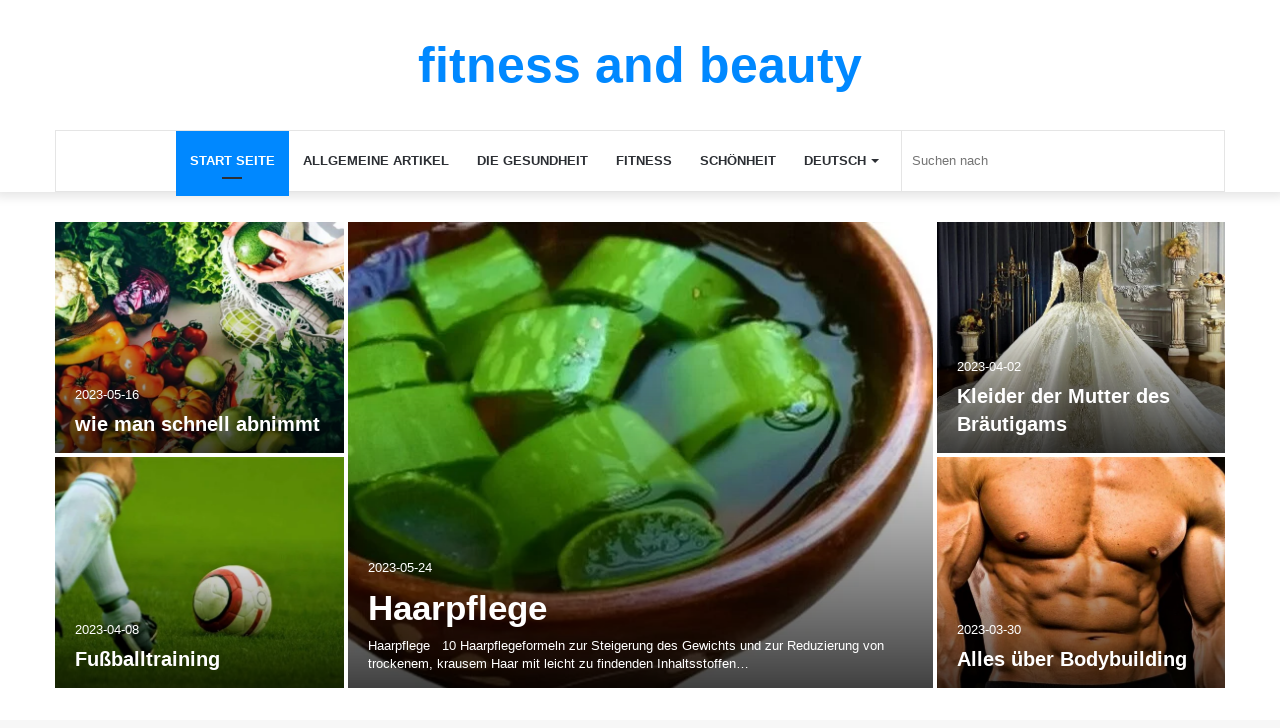

--- FILE ---
content_type: text/html; charset=UTF-8
request_url: https://fitness-andbeauty.com/de/
body_size: 55501
content:
<!DOCTYPE html><html lang="de-DE" class="" data-skin="light"><head><script data-no-optimize="1">var litespeed_docref=sessionStorage.getItem("litespeed_docref");litespeed_docref&&(Object.defineProperty(document,"referrer",{get:function(){return litespeed_docref}}),sessionStorage.removeItem("litespeed_docref"));</script> <script type="litespeed/javascript" data-src="https://pagead2.googlesyndication.com/pagead/js/adsbygoogle.js?client=ca-pub-8934091288994890"
     crossorigin="anonymous"></script> <meta name="google-adsense-account" content="ca-pub-8934091288994890"><meta charset="UTF-8" /><link rel="profile" href="http://gmpg.org/xfn/11" /><meta http-equiv='x-dns-prefetch-control' content='on'><link rel='dns-prefetch' href='//cdnjs.cloudflare.com' /><link rel='dns-prefetch' href='//ajax.googleapis.com' /><link rel='dns-prefetch' href='//fonts.googleapis.com' /><link rel='dns-prefetch' href='//fonts.gstatic.com' /><link rel='dns-prefetch' href='//s.gravatar.com' /><link rel='dns-prefetch' href='//www.google-analytics.com' /><link rel='preload' as='font' href='https://fitness-andbeauty.com/wp-content/themes/jannah/assets/fonts/tielabs-fonticon/tielabs-fonticon.woff' type='font/woff' crossorigin='anonymous' /><link rel='preload' as='font' href='https://fitness-andbeauty.com/wp-content/themes/jannah/assets/fonts/fontawesome/fa-solid-900.woff2' type='font/woff2' crossorigin='anonymous' /><link rel='preload' as='font' href='https://fitness-andbeauty.com/wp-content/themes/jannah/assets/fonts/fontawesome/fa-brands-400.woff2' type='font/woff2' crossorigin='anonymous' /><link rel='preload' as='font' href='https://fitness-andbeauty.com/wp-content/themes/jannah/assets/fonts/fontawesome/fa-regular-400.woff2' type='font/woff2' crossorigin='anonymous' /><link rel='preload' as='script' href='https://ajax.googleapis.com/ajax/libs/webfont/1/webfont.js'><meta name='robots' content='index, follow, max-image-preview:large, max-snippet:-1, max-video-preview:-1' /><style>img:is([sizes="auto" i], [sizes^="auto," i]) { contain-intrinsic-size: 3000px 1500px }</style><title>Start seite - fitness and beauty</title><link rel="canonical" href="https://fitness-andbeauty.com/de/" /><meta property="og:locale" content="de_DE" /><meta property="og:type" content="website" /><meta property="og:title" content="Start seite - fitness and beauty" /><meta property="og:url" content="https://fitness-andbeauty.com/de/" /><meta property="og:site_name" content="fitness and beauty" /><meta property="article:modified_time" content="2022-05-17T19:24:49+00:00" /><meta name="twitter:card" content="summary_large_image" /> <script type="application/ld+json" class="yoast-schema-graph">{"@context":"https://schema.org","@graph":[{"@type":"WebPage","@id":"https://fitness-andbeauty.com/de/","url":"https://fitness-andbeauty.com/de/","name":"Start seite - fitness and beauty","isPartOf":{"@id":"https://fitness-andbeauty.com/de/pt-br/#website"},"datePublished":"2022-01-22T09:07:20+00:00","dateModified":"2022-05-17T19:24:49+00:00","breadcrumb":{"@id":"https://fitness-andbeauty.com/de/#breadcrumb"},"inLanguage":"de","potentialAction":[{"@type":"ReadAction","target":["https://fitness-andbeauty.com/de/"]}]},{"@type":"BreadcrumbList","@id":"https://fitness-andbeauty.com/de/#breadcrumb","itemListElement":[{"@type":"ListItem","position":1,"name":"الرئيسية"}]},{"@type":"WebSite","@id":"https://fitness-andbeauty.com/de/pt-br/#website","url":"https://fitness-andbeauty.com/de/pt-br/","name":"fitness and beauty","description":"fitness and beauty","potentialAction":[{"@type":"SearchAction","target":{"@type":"EntryPoint","urlTemplate":"https://fitness-andbeauty.com/de/pt-br/?s={search_term_string}"},"query-input":{"@type":"PropertyValueSpecification","valueRequired":true,"valueName":"search_term_string"}}],"inLanguage":"de"}]}</script> <link rel='dns-prefetch' href='//google-analytics.com' /><link rel='dns-prefetch' href='//www.google-analytics.com' /><link rel='dns-prefetch' href='//ssl.google-analytics.com' /><link rel="alternate" type="application/rss+xml" title="fitness and beauty &raquo; Feed" href="https://fitness-andbeauty.com/de/feed/" /><link rel="alternate" type="application/rss+xml" title="fitness and beauty &raquo; Kommentar-Feed" href="https://fitness-andbeauty.com/de/comments/feed/" /><link data-optimized="2" rel="stylesheet" href="https://fitness-andbeauty.com/wp-content/litespeed/css/96bce2cfcedf15fd0285ad9930da22f4.css?ver=0bf85" /><style id='classic-theme-styles-inline-css' type='text/css'>/*! This file is auto-generated */
.wp-block-button__link{color:#fff;background-color:#32373c;border-radius:9999px;box-shadow:none;text-decoration:none;padding:calc(.667em + 2px) calc(1.333em + 2px);font-size:1.125em}.wp-block-file__button{background:#32373c;color:#fff;text-decoration:none}</style><style id='global-styles-inline-css' type='text/css'>:root{--wp--preset--aspect-ratio--square: 1;--wp--preset--aspect-ratio--4-3: 4/3;--wp--preset--aspect-ratio--3-4: 3/4;--wp--preset--aspect-ratio--3-2: 3/2;--wp--preset--aspect-ratio--2-3: 2/3;--wp--preset--aspect-ratio--16-9: 16/9;--wp--preset--aspect-ratio--9-16: 9/16;--wp--preset--color--black: #000000;--wp--preset--color--cyan-bluish-gray: #abb8c3;--wp--preset--color--white: #ffffff;--wp--preset--color--pale-pink: #f78da7;--wp--preset--color--vivid-red: #cf2e2e;--wp--preset--color--luminous-vivid-orange: #ff6900;--wp--preset--color--luminous-vivid-amber: #fcb900;--wp--preset--color--light-green-cyan: #7bdcb5;--wp--preset--color--vivid-green-cyan: #00d084;--wp--preset--color--pale-cyan-blue: #8ed1fc;--wp--preset--color--vivid-cyan-blue: #0693e3;--wp--preset--color--vivid-purple: #9b51e0;--wp--preset--gradient--vivid-cyan-blue-to-vivid-purple: linear-gradient(135deg,rgba(6,147,227,1) 0%,rgb(155,81,224) 100%);--wp--preset--gradient--light-green-cyan-to-vivid-green-cyan: linear-gradient(135deg,rgb(122,220,180) 0%,rgb(0,208,130) 100%);--wp--preset--gradient--luminous-vivid-amber-to-luminous-vivid-orange: linear-gradient(135deg,rgba(252,185,0,1) 0%,rgba(255,105,0,1) 100%);--wp--preset--gradient--luminous-vivid-orange-to-vivid-red: linear-gradient(135deg,rgba(255,105,0,1) 0%,rgb(207,46,46) 100%);--wp--preset--gradient--very-light-gray-to-cyan-bluish-gray: linear-gradient(135deg,rgb(238,238,238) 0%,rgb(169,184,195) 100%);--wp--preset--gradient--cool-to-warm-spectrum: linear-gradient(135deg,rgb(74,234,220) 0%,rgb(151,120,209) 20%,rgb(207,42,186) 40%,rgb(238,44,130) 60%,rgb(251,105,98) 80%,rgb(254,248,76) 100%);--wp--preset--gradient--blush-light-purple: linear-gradient(135deg,rgb(255,206,236) 0%,rgb(152,150,240) 100%);--wp--preset--gradient--blush-bordeaux: linear-gradient(135deg,rgb(254,205,165) 0%,rgb(254,45,45) 50%,rgb(107,0,62) 100%);--wp--preset--gradient--luminous-dusk: linear-gradient(135deg,rgb(255,203,112) 0%,rgb(199,81,192) 50%,rgb(65,88,208) 100%);--wp--preset--gradient--pale-ocean: linear-gradient(135deg,rgb(255,245,203) 0%,rgb(182,227,212) 50%,rgb(51,167,181) 100%);--wp--preset--gradient--electric-grass: linear-gradient(135deg,rgb(202,248,128) 0%,rgb(113,206,126) 100%);--wp--preset--gradient--midnight: linear-gradient(135deg,rgb(2,3,129) 0%,rgb(40,116,252) 100%);--wp--preset--font-size--small: 13px;--wp--preset--font-size--medium: 20px;--wp--preset--font-size--large: 36px;--wp--preset--font-size--x-large: 42px;--wp--preset--spacing--20: 0.44rem;--wp--preset--spacing--30: 0.67rem;--wp--preset--spacing--40: 1rem;--wp--preset--spacing--50: 1.5rem;--wp--preset--spacing--60: 2.25rem;--wp--preset--spacing--70: 3.38rem;--wp--preset--spacing--80: 5.06rem;--wp--preset--shadow--natural: 6px 6px 9px rgba(0, 0, 0, 0.2);--wp--preset--shadow--deep: 12px 12px 50px rgba(0, 0, 0, 0.4);--wp--preset--shadow--sharp: 6px 6px 0px rgba(0, 0, 0, 0.2);--wp--preset--shadow--outlined: 6px 6px 0px -3px rgba(255, 255, 255, 1), 6px 6px rgba(0, 0, 0, 1);--wp--preset--shadow--crisp: 6px 6px 0px rgba(0, 0, 0, 1);}:where(.is-layout-flex){gap: 0.5em;}:where(.is-layout-grid){gap: 0.5em;}body .is-layout-flex{display: flex;}.is-layout-flex{flex-wrap: wrap;align-items: center;}.is-layout-flex > :is(*, div){margin: 0;}body .is-layout-grid{display: grid;}.is-layout-grid > :is(*, div){margin: 0;}:where(.wp-block-columns.is-layout-flex){gap: 2em;}:where(.wp-block-columns.is-layout-grid){gap: 2em;}:where(.wp-block-post-template.is-layout-flex){gap: 1.25em;}:where(.wp-block-post-template.is-layout-grid){gap: 1.25em;}.has-black-color{color: var(--wp--preset--color--black) !important;}.has-cyan-bluish-gray-color{color: var(--wp--preset--color--cyan-bluish-gray) !important;}.has-white-color{color: var(--wp--preset--color--white) !important;}.has-pale-pink-color{color: var(--wp--preset--color--pale-pink) !important;}.has-vivid-red-color{color: var(--wp--preset--color--vivid-red) !important;}.has-luminous-vivid-orange-color{color: var(--wp--preset--color--luminous-vivid-orange) !important;}.has-luminous-vivid-amber-color{color: var(--wp--preset--color--luminous-vivid-amber) !important;}.has-light-green-cyan-color{color: var(--wp--preset--color--light-green-cyan) !important;}.has-vivid-green-cyan-color{color: var(--wp--preset--color--vivid-green-cyan) !important;}.has-pale-cyan-blue-color{color: var(--wp--preset--color--pale-cyan-blue) !important;}.has-vivid-cyan-blue-color{color: var(--wp--preset--color--vivid-cyan-blue) !important;}.has-vivid-purple-color{color: var(--wp--preset--color--vivid-purple) !important;}.has-black-background-color{background-color: var(--wp--preset--color--black) !important;}.has-cyan-bluish-gray-background-color{background-color: var(--wp--preset--color--cyan-bluish-gray) !important;}.has-white-background-color{background-color: var(--wp--preset--color--white) !important;}.has-pale-pink-background-color{background-color: var(--wp--preset--color--pale-pink) !important;}.has-vivid-red-background-color{background-color: var(--wp--preset--color--vivid-red) !important;}.has-luminous-vivid-orange-background-color{background-color: var(--wp--preset--color--luminous-vivid-orange) !important;}.has-luminous-vivid-amber-background-color{background-color: var(--wp--preset--color--luminous-vivid-amber) !important;}.has-light-green-cyan-background-color{background-color: var(--wp--preset--color--light-green-cyan) !important;}.has-vivid-green-cyan-background-color{background-color: var(--wp--preset--color--vivid-green-cyan) !important;}.has-pale-cyan-blue-background-color{background-color: var(--wp--preset--color--pale-cyan-blue) !important;}.has-vivid-cyan-blue-background-color{background-color: var(--wp--preset--color--vivid-cyan-blue) !important;}.has-vivid-purple-background-color{background-color: var(--wp--preset--color--vivid-purple) !important;}.has-black-border-color{border-color: var(--wp--preset--color--black) !important;}.has-cyan-bluish-gray-border-color{border-color: var(--wp--preset--color--cyan-bluish-gray) !important;}.has-white-border-color{border-color: var(--wp--preset--color--white) !important;}.has-pale-pink-border-color{border-color: var(--wp--preset--color--pale-pink) !important;}.has-vivid-red-border-color{border-color: var(--wp--preset--color--vivid-red) !important;}.has-luminous-vivid-orange-border-color{border-color: var(--wp--preset--color--luminous-vivid-orange) !important;}.has-luminous-vivid-amber-border-color{border-color: var(--wp--preset--color--luminous-vivid-amber) !important;}.has-light-green-cyan-border-color{border-color: var(--wp--preset--color--light-green-cyan) !important;}.has-vivid-green-cyan-border-color{border-color: var(--wp--preset--color--vivid-green-cyan) !important;}.has-pale-cyan-blue-border-color{border-color: var(--wp--preset--color--pale-cyan-blue) !important;}.has-vivid-cyan-blue-border-color{border-color: var(--wp--preset--color--vivid-cyan-blue) !important;}.has-vivid-purple-border-color{border-color: var(--wp--preset--color--vivid-purple) !important;}.has-vivid-cyan-blue-to-vivid-purple-gradient-background{background: var(--wp--preset--gradient--vivid-cyan-blue-to-vivid-purple) !important;}.has-light-green-cyan-to-vivid-green-cyan-gradient-background{background: var(--wp--preset--gradient--light-green-cyan-to-vivid-green-cyan) !important;}.has-luminous-vivid-amber-to-luminous-vivid-orange-gradient-background{background: var(--wp--preset--gradient--luminous-vivid-amber-to-luminous-vivid-orange) !important;}.has-luminous-vivid-orange-to-vivid-red-gradient-background{background: var(--wp--preset--gradient--luminous-vivid-orange-to-vivid-red) !important;}.has-very-light-gray-to-cyan-bluish-gray-gradient-background{background: var(--wp--preset--gradient--very-light-gray-to-cyan-bluish-gray) !important;}.has-cool-to-warm-spectrum-gradient-background{background: var(--wp--preset--gradient--cool-to-warm-spectrum) !important;}.has-blush-light-purple-gradient-background{background: var(--wp--preset--gradient--blush-light-purple) !important;}.has-blush-bordeaux-gradient-background{background: var(--wp--preset--gradient--blush-bordeaux) !important;}.has-luminous-dusk-gradient-background{background: var(--wp--preset--gradient--luminous-dusk) !important;}.has-pale-ocean-gradient-background{background: var(--wp--preset--gradient--pale-ocean) !important;}.has-electric-grass-gradient-background{background: var(--wp--preset--gradient--electric-grass) !important;}.has-midnight-gradient-background{background: var(--wp--preset--gradient--midnight) !important;}.has-small-font-size{font-size: var(--wp--preset--font-size--small) !important;}.has-medium-font-size{font-size: var(--wp--preset--font-size--medium) !important;}.has-large-font-size{font-size: var(--wp--preset--font-size--large) !important;}.has-x-large-font-size{font-size: var(--wp--preset--font-size--x-large) !important;}
:where(.wp-block-post-template.is-layout-flex){gap: 1.25em;}:where(.wp-block-post-template.is-layout-grid){gap: 1.25em;}
:where(.wp-block-columns.is-layout-flex){gap: 2em;}:where(.wp-block-columns.is-layout-grid){gap: 2em;}
:root :where(.wp-block-pullquote){font-size: 1.5em;line-height: 1.6;}</style><style id='taqyeem-styles-inline-css' type='text/css'>.wf-active .logo-text,.wf-active h1,.wf-active h2,.wf-active h3,.wf-active h4,.wf-active h5,.wf-active h6,.wf-active .the-subtitle{font-family: 'Changa';}.wf-active #main-nav .main-menu > ul > li > a{font-family: 'Questrial';}#main-nav .main-menu > ul > li > a{text-transform: uppercase;}#tie-wrapper .mag-box.big-post-left-box li:not(:first-child) .post-title,#tie-wrapper .mag-box.big-post-top-box li:not(:first-child) .post-title,#tie-wrapper .mag-box.half-box li:not(:first-child) .post-title,#tie-wrapper .mag-box.big-thumb-left-box li:not(:first-child) .post-title,#tie-wrapper .mag-box.scrolling-box .slide .post-title,#tie-wrapper .mag-box.miscellaneous-box li:not(:first-child) .post-title{font-weight: 500;}.tie-cat-772,.tie-cat-item-772 > span{background-color:#e67e22 !important;color:#FFFFFF !important;}.tie-cat-772:after{border-top-color:#e67e22 !important;}.tie-cat-772:hover{background-color:#c86004 !important;}.tie-cat-772:hover:after{border-top-color:#c86004 !important;}.tie-cat-780,.tie-cat-item-780 > span{background-color:#2ecc71 !important;color:#FFFFFF !important;}.tie-cat-780:after{border-top-color:#2ecc71 !important;}.tie-cat-780:hover{background-color:#10ae53 !important;}.tie-cat-780:hover:after{border-top-color:#10ae53 !important;}.tie-cat-783,.tie-cat-item-783 > span{background-color:#9b59b6 !important;color:#FFFFFF !important;}.tie-cat-783:after{border-top-color:#9b59b6 !important;}.tie-cat-783:hover{background-color:#7d3b98 !important;}.tie-cat-783:hover:after{border-top-color:#7d3b98 !important;}.tie-cat-786,.tie-cat-item-786 > span{background-color:#34495e !important;color:#FFFFFF !important;}.tie-cat-786:after{border-top-color:#34495e !important;}.tie-cat-786:hover{background-color:#162b40 !important;}.tie-cat-786:hover:after{border-top-color:#162b40 !important;}.tie-cat-787,.tie-cat-item-787 > span{background-color:#795548 !important;color:#FFFFFF !important;}.tie-cat-787:after{border-top-color:#795548 !important;}.tie-cat-787:hover{background-color:#5b372a !important;}.tie-cat-787:hover:after{border-top-color:#5b372a !important;}.tie-cat-788,.tie-cat-item-788 > span{background-color:#4CAF50 !important;color:#FFFFFF !important;}.tie-cat-788:after{border-top-color:#4CAF50 !important;}.tie-cat-788:hover{background-color:#2e9132 !important;}.tie-cat-788:hover:after{border-top-color:#2e9132 !important;}@media (max-width: 991px){.side-aside.dark-skin{background: #2f88d6;background: -webkit-linear-gradient(135deg,#5933a2,#2f88d6 );background: -moz-linear-gradient(135deg,#5933a2,#2f88d6 );background: -o-linear-gradient(135deg,#5933a2,#2f88d6 );background: linear-gradient(135deg,#2f88d6,#5933a2 );}}</style> <script id="wpml-cookie-js-extra" type="litespeed/javascript">var wpml_cookies={"wp-wpml_current_language":{"value":"de","expires":1,"path":"\/"}};var wpml_cookies={"wp-wpml_current_language":{"value":"de","expires":1,"path":"\/"}}</script> <script type="litespeed/javascript" data-src="https://fitness-andbeauty.com/wp-includes/js/jquery/jquery.min.js" id="jquery-core-js"></script> <link rel="https://api.w.org/" href="https://fitness-andbeauty.com/de/wp-json/" /><link rel="alternate" title="JSON" type="application/json" href="https://fitness-andbeauty.com/de/wp-json/wp/v2/pages/3840" /><link rel="EditURI" type="application/rsd+xml" title="RSD" href="https://fitness-andbeauty.com/xmlrpc.php?rsd" /><meta name="generator" content="WordPress 6.8.3" /><link rel='shortlink' href='https://fitness-andbeauty.com/de/' /><link rel="alternate" title="oEmbed (JSON)" type="application/json+oembed" href="https://fitness-andbeauty.com/de/wp-json/oembed/1.0/embed?url=https%3A%2F%2Ffitness-andbeauty.com%2Fde%2F" /><link rel="alternate" title="oEmbed (XML)" type="text/xml+oembed" href="https://fitness-andbeauty.com/de/wp-json/oembed/1.0/embed?url=https%3A%2F%2Ffitness-andbeauty.com%2Fde%2F&#038;format=xml" /> <script type="litespeed/javascript" data-src="https://pagead2.googlesyndication.com/pagead/js/adsbygoogle.js?client=ca-pub-8934091288994890"
     crossorigin="anonymous"></script> <meta name="google-adsense-account" content="ca-pub-8934091288994890"> <script type="litespeed/javascript" data-src="https://www.googletagmanager.com/gtag/js?id=G-MVX94VLRXX"></script> <script type="litespeed/javascript">window.dataLayer=window.dataLayer||[];function gtag(){dataLayer.push(arguments)}
gtag('js',new Date());gtag('config','G-MVX94VLRXX')</script><meta name="generator" content="WPML ver:4.8.6 stt:5,1,4,3,27,28,2,53;" /> <script type="litespeed/javascript">var taqyeem={"ajaxurl":"https://fitness-andbeauty.com/wp-admin/admin-ajax.php","your_rating":"Your Rating:"}</script> <meta http-equiv="X-UA-Compatible" content="IE=edge"><meta name="theme-color" content="#0088ff" /><meta name="viewport" content="width=device-width, initial-scale=1.0" /><link rel="icon" href="https://fitness-andbeauty.com/wp-content/uploads/2022/01/cropped-fitness-and-beauty-32x32.png" sizes="32x32" /><link rel="icon" href="https://fitness-andbeauty.com/wp-content/uploads/2022/01/cropped-fitness-and-beauty-192x192.png" sizes="192x192" /><link rel="apple-touch-icon" href="https://fitness-andbeauty.com/wp-content/uploads/2022/01/cropped-fitness-and-beauty-180x180.png" /><meta name="msapplication-TileImage" content="https://fitness-andbeauty.com/wp-content/uploads/2022/01/cropped-fitness-and-beauty-270x270.png" /></head><body id="tie-body" class="home wp-singular page-template-default page page-id-3840 wp-theme-jannah tie-no-js wrapper-has-shadow block-head-1 magazine1 is-thumb-overlay-disabled is-desktop is-header-layout-2 has-builder hide_share_post_top hide_share_post_bottom"><div class="background-overlay"><div id="tie-container" class="site tie-container"><div id="tie-wrapper"><header id="theme-header" class="theme-header header-layout-2 main-nav-light main-nav-default-light main-nav-below main-nav-boxed no-stream-item has-shadow has-normal-width-logo mobile-header-default"><div class="container header-container"><div class="tie-row logo-row"><div class="logo-wrapper"><div class="tie-col-md-4 logo-container clearfix"><div id="mobile-header-components-area_1" class="mobile-header-components"><ul class="components"><li class="mobile-component_menu custom-menu-link"><a href="#" id="mobile-menu-icon" class=""><span class="tie-mobile-menu-icon nav-icon is-layout-1"></span><span class="screen-reader-text">Menü</span></a></li></ul></div><div id="logo" class="text-logo" >
<a title="fitness and beauty" href="https://fitness-andbeauty.com/de/"><div class="logo-text">fitness and beauty</div><h1 class="h1-off">fitness and beauty</h1>			</a></div><div id="mobile-header-components-area_2" class="mobile-header-components"><ul class="components"><li class="mobile-component_search custom-menu-link">
<a href="#" class="tie-search-trigger-mobile">
<span class="tie-icon-search tie-search-icon" aria-hidden="true"></span>
<span class="screen-reader-text">Suchen nach</span>
</a></li></ul></div></div></div></div></div><div class="main-nav-wrapper"><nav id="main-nav" data-skin="search-in-main-nav" class="main-nav header-nav live-search-parent"  aria-label="Primäre Navigation"><div class="container"><div class="main-menu-wrapper"><div id="menu-components-wrap"><div class="main-menu main-menu-wrap tie-alignleft"><div id="main-nav-menu" class="main-menu header-menu"><ul id="menu-%d8%a7%d9%84%d8%b1%d8%a6%d9%8a%d8%b3%d9%8a%d8%a9-%d8%a7%d9%84%d8%a7%d9%84%d9%85%d8%a7%d9%86%d9%8a%d8%a9" class="menu" role="menubar"><li id="menu-item-3965" class="menu-item menu-item-type-post_type menu-item-object-page menu-item-home current-menu-item page_item page-item-3840 current_page_item menu-item-3965 tie-current-menu"><a href="https://fitness-andbeauty.com/de/">Start seite</a></li><li id="menu-item-5591" class="menu-item menu-item-type-taxonomy menu-item-object-category menu-item-5591"><a href="https://fitness-andbeauty.com/de/category/general-articles-de/">allgemeine Artikel</a></li><li id="menu-item-5592" class="menu-item menu-item-type-taxonomy menu-item-object-category menu-item-5592"><a href="https://fitness-andbeauty.com/de/category/health-de/">die Gesundheit</a></li><li id="menu-item-5593" class="menu-item menu-item-type-taxonomy menu-item-object-category menu-item-5593"><a href="https://fitness-andbeauty.com/de/category/fitness-de/">Fitness</a></li><li id="menu-item-5594" class="menu-item menu-item-type-taxonomy menu-item-object-category menu-item-5594"><a href="https://fitness-andbeauty.com/de/category/beauty-de/">Schönheit</a></li><li id="menu-item-wpml-ls-792-de" class="menu-item wpml-ls-slot-792 wpml-ls-item wpml-ls-item-de wpml-ls-current-language wpml-ls-menu-item menu-item-type-wpml_ls_menu_item menu-item-object-wpml_ls_menu_item menu-item-has-children menu-item-wpml-ls-792-de"><a href="https://fitness-andbeauty.com/de/" role="menuitem"><span class="wpml-ls-native" lang="de">Deutsch</span></a><ul class="sub-menu menu-sub-content"><li id="menu-item-wpml-ls-792-ar" class="menu-item wpml-ls-slot-792 wpml-ls-item wpml-ls-item-ar wpml-ls-menu-item wpml-ls-first-item menu-item-type-wpml_ls_menu_item menu-item-object-wpml_ls_menu_item menu-item-wpml-ls-792-ar"><a title="Zu Arabisch(العربية) wechseln" href="https://fitness-andbeauty.com/ar/" aria-label="Zu Arabisch(العربية) wechseln" role="menuitem"><span class="wpml-ls-native" lang="ar">العربية</span><span class="wpml-ls-display"><span class="wpml-ls-bracket"> (</span>Arabisch<span class="wpml-ls-bracket">)</span></span></a></li><li id="menu-item-wpml-ls-792-en" class="menu-item wpml-ls-slot-792 wpml-ls-item wpml-ls-item-en wpml-ls-menu-item menu-item-type-wpml_ls_menu_item menu-item-object-wpml_ls_menu_item menu-item-wpml-ls-792-en"><a title="Zu Englisch(English) wechseln" href="https://fitness-andbeauty.com/" aria-label="Zu Englisch(English) wechseln" role="menuitem"><span class="wpml-ls-native" lang="en">English</span><span class="wpml-ls-display"><span class="wpml-ls-bracket"> (</span>Englisch<span class="wpml-ls-bracket">)</span></span></a></li><li id="menu-item-wpml-ls-792-fr" class="menu-item wpml-ls-slot-792 wpml-ls-item wpml-ls-item-fr wpml-ls-menu-item menu-item-type-wpml_ls_menu_item menu-item-object-wpml_ls_menu_item menu-item-wpml-ls-792-fr"><a title="Zu Französisch(Français) wechseln" href="https://fitness-andbeauty.com/fr/" aria-label="Zu Französisch(Français) wechseln" role="menuitem"><span class="wpml-ls-native" lang="fr">Français</span><span class="wpml-ls-display"><span class="wpml-ls-bracket"> (</span>Französisch<span class="wpml-ls-bracket">)</span></span></a></li><li id="menu-item-wpml-ls-792-it" class="menu-item wpml-ls-slot-792 wpml-ls-item wpml-ls-item-it wpml-ls-menu-item menu-item-type-wpml_ls_menu_item menu-item-object-wpml_ls_menu_item menu-item-wpml-ls-792-it"><a title="Zu Italienisch(Italiano) wechseln" href="https://fitness-andbeauty.com/it/" aria-label="Zu Italienisch(Italiano) wechseln" role="menuitem"><span class="wpml-ls-native" lang="it">Italiano</span><span class="wpml-ls-display"><span class="wpml-ls-bracket"> (</span>Italienisch<span class="wpml-ls-bracket">)</span></span></a></li><li id="menu-item-wpml-ls-792-ja" class="menu-item wpml-ls-slot-792 wpml-ls-item wpml-ls-item-ja wpml-ls-menu-item menu-item-type-wpml_ls_menu_item menu-item-object-wpml_ls_menu_item menu-item-wpml-ls-792-ja"><a title="Zu Japanisch(日本語) wechseln" href="https://fitness-andbeauty.com/ja/" aria-label="Zu Japanisch(日本語) wechseln" role="menuitem"><span class="wpml-ls-native" lang="ja">日本語</span><span class="wpml-ls-display"><span class="wpml-ls-bracket"> (</span>Japanisch<span class="wpml-ls-bracket">)</span></span></a></li><li id="menu-item-wpml-ls-792-es" class="menu-item wpml-ls-slot-792 wpml-ls-item wpml-ls-item-es wpml-ls-menu-item menu-item-type-wpml_ls_menu_item menu-item-object-wpml_ls_menu_item menu-item-wpml-ls-792-es"><a title="Zu Spanisch(Español) wechseln" href="https://fitness-andbeauty.com/es/" aria-label="Zu Spanisch(Español) wechseln" role="menuitem"><span class="wpml-ls-native" lang="es">Español</span><span class="wpml-ls-display"><span class="wpml-ls-bracket"> (</span>Spanisch<span class="wpml-ls-bracket">)</span></span></a></li><li id="menu-item-wpml-ls-792-tr" class="menu-item wpml-ls-slot-792 wpml-ls-item wpml-ls-item-tr wpml-ls-menu-item wpml-ls-last-item menu-item-type-wpml_ls_menu_item menu-item-object-wpml_ls_menu_item menu-item-wpml-ls-792-tr"><a title="Zu Türkisch(Türkçe) wechseln" href="https://fitness-andbeauty.com/tr/" aria-label="Zu Türkisch(Türkçe) wechseln" role="menuitem"><span class="wpml-ls-native" lang="tr">Türkçe</span><span class="wpml-ls-display"><span class="wpml-ls-bracket"> (</span>Türkisch<span class="wpml-ls-bracket">)</span></span></a></li></ul></li></ul></div></div><ul class="components"><li class="search-bar menu-item custom-menu-link" aria-label="Suche"><form method="get" id="search" action="https://fitness-andbeauty.com/de/">
<input id="search-input" class="is-ajax-search"  inputmode="search" type="text" name="s" title="Suchen nach" placeholder="Suchen nach" />
<button id="search-submit" type="submit">
<span class="tie-icon-search tie-search-icon" aria-hidden="true"></span>
<span class="screen-reader-text">Suchen nach</span>
</button></form></li></ul></div></div></div></nav></div></header><div id="tiepost-3840-section-8256" class="section-wrapper container normal-width without-background"><div class="section-item is-first-section full-width" style="" ><div class="container-normal"><div class="tie-row main-content-row"><div class="main-content tie-col-md-12"><section id="tie-block_985" class="slider-area mag-box"><div class="slider-area-inner"><div id="tie-main-slider-13-block_985" class="tie-main-slider main-slider grid-5-big-centerd grid-5-slider boxed-slider grid-slider-wrapper tie-slick-slider-wrapper" data-slider-id="13"  data-speed="3000"><div class="main-slider-inner"><div class="containerblock_985"><div class="tie-slick-slider"><ul class="tie-slider-nav"></ul><div class="slide"><div style="background-image: url(https://fitness-andbeauty.com/wp-content/uploads/2023/03/beauty-recipes-4-680x470.jpg)" class="grid-item slide-id-14364 tie-slide-1 tie-standard">
<a href="https://fitness-andbeauty.com/de/hair-care/" class="all-over-thumb-link" aria-label="Haarpflege"></a><div class="thumb-overlay"><div class="thumb-content"><div class="thumb-meta"><span class="date meta-item tie-icon">2023-05-24</span></div><h2 class="thumb-title"><a href="https://fitness-andbeauty.com/de/hair-care/">Haarpflege</a></h2><div class="thumb-desc">Haarpflege &nbsp; 10 Haarpflegeformeln zur Steigerung des Gewichts und zur Reduzierung von trockenem, krausem Haar mit leicht zu findenden Inhaltsstoffen&hellip;</div></div></div></div><div style="background-image: url(https://fitness-andbeauty.com/wp-content/uploads/2023/05/how-to-slim-down-fast-3-780x470.jpg)" class="grid-item slide-id-14333 tie-slide-2 tie-standard">
<a href="https://fitness-andbeauty.com/de/how-to-slim-down-fast/" class="all-over-thumb-link" aria-label="wie man schnell abnimmt"></a><div class="thumb-overlay"><div class="thumb-content"><div class="thumb-meta"><span class="date meta-item tie-icon">2023-05-16</span></div><h2 class="thumb-title"><a href="https://fitness-andbeauty.com/de/how-to-slim-down-fast/">wie man schnell abnimmt</a></h2><div class="thumb-desc">wie man schnell abnimmt &nbsp; So verlieren Sie schneller Gewicht, 7 Möglichkeiten, schnell schlank zu werden! So verlieren Sie  schneller&hellip;</div></div></div></div><div style="background-image: url(https://fitness-andbeauty.com/wp-content/uploads/2023/04/soccer-workout-780x470.jpg)" class="grid-item slide-id-14284 tie-slide-3 tie-standard">
<a href="https://fitness-andbeauty.com/de/soccer-workout/" class="all-over-thumb-link" aria-label="Fußballtraining"></a><div class="thumb-overlay"><div class="thumb-content"><div class="thumb-meta"><span class="date meta-item tie-icon">2023-04-08</span></div><h2 class="thumb-title"><a href="https://fitness-andbeauty.com/de/soccer-workout/">Fußballtraining</a></h2><div class="thumb-desc">Fußballtraining &nbsp; Fußball-Fitness-Übungen Fitnessübungen für zu Hause Fitnessübungen für Anfänger Körperliche Fitness steigern in einer Woche So werden Sie fit&hellip;</div></div></div></div><div style="background-image: url(https://fitness-andbeauty.com/wp-content/uploads/2023/04/mother-of-the-groom-dresses-4-1-780x470.jpg)" class="grid-item slide-id-14246 tie-slide-4 tie-standard">
<a href="https://fitness-andbeauty.com/de/mother-of-the-groom-dresses/" class="all-over-thumb-link" aria-label="Kleider der Mutter des Bräutigams"></a><div class="thumb-overlay"><div class="thumb-content"><div class="thumb-meta"><span class="date meta-item tie-icon">2023-04-02</span></div><h2 class="thumb-title"><a href="https://fitness-andbeauty.com/de/mother-of-the-groom-dresses/">Kleider der Mutter des Bräutigams</a></h2><div class="thumb-desc">Kleider der Mutter des Bräutigams &nbsp;  Wie kümmert sich die Braut um sich selbst? Wie kümmert sich die Braut um&hellip;</div></div></div></div><div style="background-image: url(https://fitness-andbeauty.com/wp-content/uploads/2023/03/All-about-bodybuilding-3-780x467.jpg)" class="grid-item slide-id-14190 tie-slide-5 tie-standard">
<a href="https://fitness-andbeauty.com/de/all-about-bodybuilding/" class="all-over-thumb-link" aria-label="Alles über Bodybuilding"></a><div class="thumb-overlay"><div class="thumb-content"><div class="thumb-meta"><span class="date meta-item tie-icon">2023-03-30</span></div><h2 class="thumb-title"><a href="https://fitness-andbeauty.com/de/all-about-bodybuilding/">Alles über Bodybuilding</a></h2><div class="thumb-desc">Alles über Bodybuilding &nbsp; Bodybuilding-Informationen, Bodybuilding-Übungsinformationen, Bodybuilding-Übungen zu Hause, Bodybuilding-Sportinformationen, Inhalt 1 Sport Bodybuilding 2 Geschichte des Bodybuildings 3 Vorteile&hellip;</div></div></div></div></div><div class="slide"><div style="background-image: url(https://fitness-andbeauty.com/wp-content/uploads/2023/03/beauty-recipes-2.jpg)" class="grid-item slide-id-14140 tie-slide-6 tie-standard">
<a href="https://fitness-andbeauty.com/de/beauty-recipes/" class="all-over-thumb-link" aria-label="Beauty-Rezepte"></a><div class="thumb-overlay"><div class="thumb-content"><div class="thumb-meta"><span class="date meta-item tie-icon">2023-03-27</span></div><h2 class="thumb-title"><a href="https://fitness-andbeauty.com/de/beauty-recipes/">Beauty-Rezepte</a></h2><div class="thumb-desc">Beauty-Rezepte &nbsp; Inhalt  Schönheitsrezepte 1 Rezepte für Hautschönheit 2 Rezepte für die Schönheit der Haare 3  Beauty-Rezepte Alle Frauen suchen&hellip;</div></div></div></div><div style="background-image: url(https://fitness-andbeauty.com/wp-content/uploads/2023/03/keep-your-hands.jpg)" class="grid-item slide-id-14085 tie-slide-1 tie-standard">
<a href="https://fitness-andbeauty.com/de/keep-your-hands/" class="all-over-thumb-link" aria-label="halte deine Hände"></a><div class="thumb-overlay"><div class="thumb-content"><div class="thumb-meta"><span class="date meta-item tie-icon">2023-03-25</span></div><h2 class="thumb-title"><a href="https://fitness-andbeauty.com/de/keep-your-hands/">halte deine Hände</a></h2><div class="thumb-desc">halte deine Hände &nbsp; Das effektivste Verfahren zur Erhaltung der Schönheit der Hände &nbsp; Braune Flecken, geschwollene Arterien, sichtbare Knochen,&hellip;</div></div></div></div><div style="background-image: url(https://fitness-andbeauty.com/wp-content/uploads/2023/03/fitness-2-780x470.jpg)" class="grid-item slide-id-14022 tie-slide-2 tie-standard">
<a href="https://fitness-andbeauty.com/de/fitness/" class="all-over-thumb-link" aria-label="fitness"></a><div class="thumb-overlay"><div class="thumb-content"><div class="thumb-meta"><span class="date meta-item tie-icon">2023-03-22</span></div><h2 class="thumb-title"><a href="https://fitness-andbeauty.com/de/fitness/">fitness</a></h2><div class="thumb-desc">Fitness &nbsp; Fitnessübungen Körperliche Fitness ist die Fähigkeit, körperlichen und geistigen Anstrengungen ohne übermäßige Ermüdung und Verletzungen standzuhalten, und wird&hellip;</div></div></div></div><div style="background-image: url(https://fitness-andbeauty.com/wp-content/uploads/2023/03/gym-joggers-womens-4-780x470.jpg)" class="grid-item slide-id-13959 tie-slide-3 tie-standard">
<a href="https://fitness-andbeauty.com/de/gym-joggers-womens/" class="all-over-thumb-link" aria-label="fitness jogger damen"></a><div class="thumb-overlay"><div class="thumb-content"><div class="thumb-meta"><span class="date meta-item tie-icon">2023-03-21</span></div><h2 class="thumb-title"><a href="https://fitness-andbeauty.com/de/gym-joggers-womens/">fitness jogger damen</a></h2><div class="thumb-desc">fitness jogger damen &nbsp;  Schönheitssalon und Spa Fügen Sie Kommentare zu lustigen Übungen hinzu. Das Laufen im Fitnessstudio ist anstrengend&hellip;</div></div></div></div><div style="background-image: url(https://fitness-andbeauty.com/wp-content/uploads/2023/03/calisthenics-780x470.jpg)" class="grid-item slide-id-13897 tie-slide-4 tie-standard">
<a href="https://fitness-andbeauty.com/de/calisthenics/" class="all-over-thumb-link" aria-label="Gymnastik"></a><div class="thumb-overlay"><div class="thumb-content"><div class="thumb-meta"><span class="date meta-item tie-icon">2023-03-17</span></div><h2 class="thumb-title"><a href="https://fitness-andbeauty.com/de/calisthenics/">Gymnastik</a></h2><div class="thumb-desc">Gymnastik &nbsp; Was sind die Vorteile von Bewegung? Übung bezieht sich   auf die Aktivitäten, die durchgeführt werden, um den Körper&hellip;</div></div></div></div></div></div></div></div></div></div></section></div></div></div></div></div><div id="tiepost-3840-section-510" class="section-wrapper container normal-width without-background"><div class="section-item sidebar-left has-sidebar" style="" ><div class="container-normal"><div class="tie-row main-content-row"><div class="main-content tie-col-md-8 tie-col-xs-12" role="main"><div id="tie-block_3304" class="mag-box mini-posts-box" data-current="1"><div class="container-wrapper"><div class="mag-box-container clearfix"><ul class="posts-items posts-list-container"><li class="post-item  is-trending tie-standard"><div class="post-meta clearfix"><span class="trending-post tie-icon-bolt trending-sm meta-item" aria-hidden="true"></span><span class="date meta-item tie-icon">2021-02-01</span><div class="tie-alignright"><span class="meta-views meta-item warm"><span class="tie-icon-fire" aria-hidden="true"></span> 522 </span></div></div><h2 class="post-title"><a href="https://fitness-andbeauty.com/de/6-%d8%b7%d8%b1%d9%82-%d9%84%d9%84%d9%82%d8%b6%d8%a7%d8%a1-%d8%b9%d9%84%d9%89-%d8%ad%d8%b1%d9%82%d8%a9-%d8%a7%d9%84%d9%85%d8%b9%d8%af%d8%a9-%d9%88-%d8%ad%d9%85%d9%88%d8%b6%d8%aa%d9%87%d8%a7/">6 Möglichkeiten, Sodbrennen und Übersäuerung zu beseitigen</a></h2>
<a aria-label="6 Möglichkeiten, Sodbrennen und Übersäuerung zu beseitigen" href="https://fitness-andbeauty.com/de/6-%d8%b7%d8%b1%d9%82-%d9%84%d9%84%d9%82%d8%b6%d8%a7%d8%a1-%d8%b9%d9%84%d9%89-%d8%ad%d8%b1%d9%82%d8%a9-%d8%a7%d9%84%d9%85%d8%b9%d8%af%d8%a9-%d9%88-%d8%ad%d9%85%d9%88%d8%b6%d8%aa%d9%87%d8%a7/" class="post-thumb"><img data-lazyloaded="1" src="[data-uri]" width="220" height="150" data-src="https://fitness-andbeauty.com/wp-content/uploads/2021/02/6-طرق-للقضاء-على-حرقة-المعدة-و-حموضتها-220x150.jpg.webp" class="attachment-jannah-image-small size-jannah-image-small tie-small-image wp-post-image" alt="" decoding="async" /></a><div class="post-details"><p class="post-excerpt">6 Möglichkeiten, Sodbrennen und Übersäuerung zu beseitigen Leiden Sie unter Übersäuerung des&hellip;</p></div></li><li class="post-item  tie-standard"><div class="post-meta clearfix"><span class="date meta-item tie-icon">2022-02-03</span><div class="tie-alignright"><span class="meta-views meta-item "><span class="tie-icon-fire" aria-hidden="true"></span> 39 </span></div></div><h2 class="post-title"><a href="https://fitness-andbeauty.com/de/how-to-unify-skin-color-under-twenty/">Wie vereinheitlicht man den Hautton? | unter zwanzig</a></h2>
<a aria-label="Wie vereinheitlicht man den Hautton? | unter zwanzig" href="https://fitness-andbeauty.com/de/how-to-unify-skin-color-under-twenty/" class="post-thumb"><img data-lazyloaded="1" src="[data-uri]" width="220" height="150" data-src="https://fitness-andbeauty.com/wp-content/uploads/2022/02/adult-g9a2821f1a_640-220x150.jpg.webp" class="attachment-jannah-image-small size-jannah-image-small tie-small-image wp-post-image" alt="" decoding="async" /></a><div class="post-details"><p class="post-excerpt">Wie vereinheitlicht man den Hautton? | unter zwanzig Kosmetik, die es Ihnen&hellip;</p></div></li><li class="post-item  tie-standard"><div class="post-meta clearfix"><span class="date meta-item tie-icon">2022-02-25</span><div class="tie-alignright"><span class="meta-views meta-item "><span class="tie-icon-fire" aria-hidden="true"></span> 49 </span></div></div><h2 class="post-title"><a href="https://fitness-andbeauty.com/de/spots-hands-understand-the-why-appearance-and-how-to-treat/">Handflecken: Verstehe, warum sie auftreten und wie man sie behandelt</a></h2>
<a aria-label="Handflecken: Verstehe, warum sie auftreten und wie man sie behandelt" href="https://fitness-andbeauty.com/de/spots-hands-understand-the-why-appearance-and-how-to-treat/" class="post-thumb"><img data-lazyloaded="1" src="[data-uri]" width="220" height="150" data-src="https://fitness-andbeauty.com/wp-content/uploads/2022/02/face-g3fb4c298f_640-220x150.jpg.webp" class="attachment-jannah-image-small size-jannah-image-small tie-small-image wp-post-image" alt="" decoding="async" /></a><div class="post-details"><p class="post-excerpt">Handflecken: Verstehe, warum sie auftreten und wie man sie behandelt Zwischen Haarbehandlungen,&hellip;</p></div></li><li class="post-item  tie-standard"><div class="post-meta clearfix"><span class="date meta-item tie-icon">2022-04-02</span><div class="tie-alignright"><span class="meta-views meta-item "><span class="tie-icon-fire" aria-hidden="true"></span> 103 </span></div></div><h2 class="post-title"><a href="https://fitness-andbeauty.com/de/what-is-cheese/">Was ist Käse?</a></h2>
<a aria-label="Was ist Käse?" href="https://fitness-andbeauty.com/de/what-is-cheese/" class="post-thumb"><img data-lazyloaded="1" src="[data-uri]" width="220" height="150" data-src="https://fitness-andbeauty.com/wp-content/uploads/2022/03/sandwich-g6c3a667bd_640-220x150.jpg.webp" class="attachment-jannah-image-small size-jannah-image-small tie-small-image wp-post-image" alt="الجبن,الجبنة,الجبن العفن,تصنيع الجبن,صنع الجبن,طريقة الجبن,مصانع الجبن,صناعة الجبن,انواع الجبن,الجبن الأزرق,الجبن الكريمي,اكل الجبن للرضع,طريقة الجبنة,الجبنة للرضع,الجبنة القريش,طريقة الجبن البلدي,طريقة الجبن الكريمي,جبن الدهن,اهمية الجبن,الجبنه,حلاوة الجبن,منفحة الجبن,أنواع الجبن,الجبن الصحي,الجبن الرومي,الجبن الصحية,الجبن القريش,الجبنة الدمياطي,سر خطير في الجبنه,الجبن المنزلي,كيف يصنع الجبن,الجبن المطبوخ,متي يقدم الجبن للرضع,cheese,what is cheese,cheese recipe,what is cheese?,how cheese is made,cheeses,cheese at home,what is cheese dream,mozzarella cheese,cheese is what,what is cheese big smoke,borat is this cheese,making cheese,grilled cheese,borat cheese what is this,how is cheese made,what is &#039;cheese &amp; crackers&#039; ?,is cheese good for you,cheddar cheese recipe,homemade cheese recipe,what is the meaning of cheese dream,how to make cheddar cheese at home,tasty cheese" decoding="async" /></a><div class="post-details"><p class="post-excerpt">&nbsp; Was ist Käse? Käse sind Produkte, deren Hauptbestandteil Milch ist. Meistens&hellip;</p></div></li><li class="post-item  tie-standard"><div class="post-meta clearfix"><span class="date meta-item tie-icon">2022-02-06</span><div class="tie-alignright"><span class="meta-views meta-item "><span class="tie-icon-fire" aria-hidden="true"></span> 35 </span></div></div><h2 class="post-title"><a href="https://fitness-andbeauty.com/de/15-trick-for-better-skin/">15 Hacks für eine bessere Haut</a></h2>
<a aria-label="15 Hacks für eine bessere Haut" href="https://fitness-andbeauty.com/de/15-trick-for-better-skin/" class="post-thumb"><img data-lazyloaded="1" src="[data-uri]" width="220" height="150" data-src="https://fitness-andbeauty.com/wp-content/uploads/2022/02/woman-g93ba671f1_640-220x150.jpg.webp" class="attachment-jannah-image-small size-jannah-image-small tie-small-image wp-post-image" alt="" decoding="async" /></a><div class="post-details"><p class="post-excerpt">15 Hacks für eine bessere Haut &nbsp; &nbsp; &nbsp; 1. Ersetzen Sie&hellip;</p></div></li><li class="post-item  tie-standard"><div class="post-meta clearfix"><span class="date meta-item tie-icon">2022-02-10</span><div class="tie-alignright"><span class="meta-views meta-item "><span class="tie-icon-fire" aria-hidden="true"></span> 42 </span></div></div><h2 class="post-title"><a href="https://fitness-andbeauty.com/de/3-origins-cant-miss-when-it-comes/">3 unumgängliche Vorzüge, wenn es um Hautpflege geht</a></h2>
<a aria-label="3 unumgängliche Vorzüge, wenn es um Hautpflege geht" href="https://fitness-andbeauty.com/de/3-origins-cant-miss-when-it-comes/" class="post-thumb"><img data-lazyloaded="1" src="[data-uri]" width="220" height="150" data-src="https://fitness-andbeauty.com/wp-content/uploads/2022/02/model-gff603b0c8_640-220x150.jpg.webp" class="attachment-jannah-image-small size-jannah-image-small tie-small-image wp-post-image" alt="" decoding="async" /></a><div class="post-details"><p class="post-excerpt">3 unumgängliche Vorzüge, wenn es um Hautpflege geht Es nützt nichts, die&hellip;</p></div></li><li class="post-item  tie-standard"><div class="post-meta clearfix"><span class="date meta-item tie-icon">2022-02-11</span><div class="tie-alignright"><span class="meta-views meta-item "><span class="tie-icon-fire" aria-hidden="true"></span> 44 </span></div></div><h2 class="post-title"><a href="https://fitness-andbeauty.com/de/acne-cosmetic-why-why-it-and-how-it/">Kosmetische Akne: Warum sie auftritt und wie sie behandelt wird</a></h2>
<a aria-label="Kosmetische Akne: Warum sie auftritt und wie sie behandelt wird" href="https://fitness-andbeauty.com/de/acne-cosmetic-why-why-it-and-how-it/" class="post-thumb"><img data-lazyloaded="1" src="[data-uri]" width="220" height="150" data-src="https://fitness-andbeauty.com/wp-content/uploads/2022/02/woman-g3dfcd565c_640-220x150.jpg.webp" class="attachment-jannah-image-small size-jannah-image-small tie-small-image wp-post-image" alt="" decoding="async" /></a><div class="post-details"><p class="post-excerpt">Kosmetische Akne: Warum sie auftritt und wie sie behandelt wird &nbsp; Inmitten&hellip;</p></div></li><li class="post-item  tie-standard"><div class="post-meta clearfix"><span class="date meta-item tie-icon">2021-02-16</span><div class="tie-alignright"><span class="meta-views meta-item "><span class="tie-icon-fire" aria-hidden="true"></span> 475 </span></div></div><h2 class="post-title"><a href="https://fitness-andbeauty.com/de/%d8%b4%d8%a8%d9%83%d8%a9-wi-fi-%d8%aa%d9%82%d8%aa%d9%84%d9%86%d8%a7-%d8%a8%d9%87%d8%af%d9%88%d8%a1-%d9%86%d8%ad%d9%86-%d9%88%d8%a7%d8%b7%d9%81%d8%a7%d9%84%d9%86%d8%a7-%d8%a7%d8%b6%d8%b1%d8%a7%d8%b1/">Das Wİ-Fİ-Netzwerk tötet uns und unsere Kinder stillschweigend, seine Schäden und Möglichkeiten, sie zu verhindern</a></h2>
<a aria-label="Das Wİ-Fİ-Netzwerk tötet uns und unsere Kinder stillschweigend, seine Schäden und Möglichkeiten, sie zu verhindern" href="https://fitness-andbeauty.com/de/%d8%b4%d8%a8%d9%83%d8%a9-wi-fi-%d8%aa%d9%82%d8%aa%d9%84%d9%86%d8%a7-%d8%a8%d9%87%d8%af%d9%88%d8%a1-%d9%86%d8%ad%d9%86-%d9%88%d8%a7%d8%b7%d9%81%d8%a7%d9%84%d9%86%d8%a7-%d8%a7%d8%b6%d8%b1%d8%a7%d8%b1/" class="post-thumb"><img data-lazyloaded="1" src="[data-uri]" width="220" height="150" data-src="https://fitness-andbeauty.com/wp-content/uploads/2021/02/شبكة-WI-FI-تقتلنا-بهدوء-نحن-واطفالنا-اضرارها-وسبل-الوقاية-منها-220x150.jpg.webp" class="attachment-jannah-image-small size-jannah-image-small tie-small-image wp-post-image" alt="" decoding="async" /></a><div class="post-details"><p class="post-excerpt">Das Wİ-Fİ-Netzwerk tötet uns und unsere Kinder stillschweigend, seine Schäden und Möglichkeiten,&hellip;</p></div></li><li class="post-item  tie-standard"><div class="post-meta clearfix"><span class="date meta-item tie-icon">2022-02-02</span><div class="tie-alignright"><span class="meta-views meta-item "><span class="tie-icon-fire" aria-hidden="true"></span> 29 </span></div></div><h2 class="post-title"><a href="https://fitness-andbeauty.com/de/how-to-take-care-of-your-skin-in-the-summer-tips-tricks-and-cosmetics/">So pflegen Sie Ihre Haut im Sommer – Tipps, Tricks und Kosmetik</a></h2>
<a aria-label="So pflegen Sie Ihre Haut im Sommer – Tipps, Tricks und Kosmetik" href="https://fitness-andbeauty.com/de/how-to-take-care-of-your-skin-in-the-summer-tips-tricks-and-cosmetics/" class="post-thumb"><img data-lazyloaded="1" src="[data-uri]" width="220" height="150" data-src="https://fitness-andbeauty.com/wp-content/uploads/2022/02/beautiful-ge49e01418_640-220x150.jpg.webp" class="attachment-jannah-image-small size-jannah-image-small tie-small-image wp-post-image" alt="" decoding="async" /></a><div class="post-details"><p class="post-excerpt">So pflegen Sie Ihre Haut im Sommer – Tipps, Tricks und Kosmetik&hellip;</p></div></li><li class="post-item  tie-standard"><div class="post-meta clearfix"><span class="date meta-item tie-icon">2021-01-02</span><div class="tie-alignright"><span class="meta-views meta-item "><span class="tie-icon-fire" aria-hidden="true"></span> 428 </span></div></div><h2 class="post-title"><a href="https://fitness-andbeauty.com/de/%d9%85%d8%b4%d8%a7%d9%83%d9%84-%d8%a7%d9%84%d8%aa%d8%a8%d9%88%d9%84-%d8%a7%d9%84%d9%84%d9%8a%d9%84%d9%8a-%d8%b9%d9%86%d8%af-%d8%a7%d9%84%d8%a3%d8%b7%d9%81%d8%a7%d9%84-%d9%88%d8%b9%d9%84%d8%a7%d8%ac/">Nächtliches Wasserlassen:</a></h2>
<a aria-label="Nächtliches Wasserlassen:" href="https://fitness-andbeauty.com/de/%d9%85%d8%b4%d8%a7%d9%83%d9%84-%d8%a7%d9%84%d8%aa%d8%a8%d9%88%d9%84-%d8%a7%d9%84%d9%84%d9%8a%d9%84%d9%8a-%d8%b9%d9%86%d8%af-%d8%a7%d9%84%d8%a3%d8%b7%d9%81%d8%a7%d9%84-%d9%88%d8%b9%d9%84%d8%a7%d8%ac/" class="post-thumb"><img data-lazyloaded="1" src="[data-uri]" width="220" height="150" data-src="https://fitness-andbeauty.com/wp-content/uploads/2021/01/مشاكل-التبول-الليلي-عند-الأطفال-وعلاجها-220x150.jpg.webp" class="attachment-jannah-image-small size-jannah-image-small tie-small-image wp-post-image" alt="" decoding="async" /></a><div class="post-details"><p class="post-excerpt">Nächtliches Wasserlassen: Es geht um. Der Prozess des Urinierens des Kindes während&hellip;</p></div></li><li class="post-item  tie-standard"><div class="post-meta clearfix"><span class="date meta-item tie-icon">2022-02-03</span><div class="tie-alignright"><span class="meta-views meta-item "><span class="tie-icon-fire" aria-hidden="true"></span> 42 </span></div></div><h2 class="post-title"><a href="https://fitness-andbeauty.com/de/lactic-acid-benefits-how-to-use-contraindications/">Milchsäure: Vorteile, Anwendung, Kontraindikationen</a></h2>
<a aria-label="Milchsäure: Vorteile, Anwendung, Kontraindikationen" href="https://fitness-andbeauty.com/de/lactic-acid-benefits-how-to-use-contraindications/" class="post-thumb"><img data-lazyloaded="1" src="[data-uri]" width="220" height="150" data-src="https://fitness-andbeauty.com/wp-content/uploads/2022/02/woman-g4e256c484_640-220x150.jpg.webp" class="attachment-jannah-image-small size-jannah-image-small tie-small-image wp-post-image" alt="" decoding="async" /></a><div class="post-details"><p class="post-excerpt">Milchsäure: Vorteile, Anwendung, Kontraindikationen Die Milchsäure , für Menschen, die regelmäßig Sport&hellip;</p></div></li><li class="post-item  tie-standard"><div class="post-meta clearfix"><span class="date meta-item tie-icon">2022-02-12</span><div class="tie-alignright"><span class="meta-views meta-item "><span class="tie-icon-fire" aria-hidden="true"></span> 40 </span></div></div><h2 class="post-title"><a href="https://fitness-andbeauty.com/de/why-moisturizing-skin-essential-2/">5 Produkte, die helfen, die Nägel zu stärken</a></h2>
<a aria-label="5 Produkte, die helfen, die Nägel zu stärken" href="https://fitness-andbeauty.com/de/why-moisturizing-skin-essential-2/" class="post-thumb"><img data-lazyloaded="1" src="[data-uri]" width="220" height="150" data-src="https://fitness-andbeauty.com/wp-content/uploads/2022/02/beauty-gddd4457bf_640-220x150.jpg.webp" class="attachment-jannah-image-small size-jannah-image-small tie-small-image wp-post-image" alt="" decoding="async" /></a><div class="post-details"><p class="post-excerpt">5 Produkte, die helfen, die Nägel zu stärken &nbsp; Leiden Sie unter&hellip;</p></div></li><li class="post-item  tie-standard"><div class="post-meta clearfix"><span class="date meta-item tie-icon">2022-02-09</span><div class="tie-alignright"><span class="meta-views meta-item "><span class="tie-icon-fire" aria-hidden="true"></span> 34 </span></div></div><h2 class="post-title"><a href="https://fitness-andbeauty.com/de/clay-for-beautiful-skin-under-twenty/">Tonerde für schöne Haut | unter zwanzig</a></h2>
<a aria-label="Tonerde für schöne Haut | unter zwanzig" href="https://fitness-andbeauty.com/de/clay-for-beautiful-skin-under-twenty/" class="post-thumb"><img data-lazyloaded="1" src="[data-uri]" width="220" height="150" data-src="https://fitness-andbeauty.com/wp-content/uploads/2022/02/boy-g44041b2ad_640-220x150.jpg.webp" class="attachment-jannah-image-small size-jannah-image-small tie-small-image wp-post-image" alt="" decoding="async" /></a><div class="post-details"><p class="post-excerpt">Tonerde für schöne Haut | unter zwanzig Haben Sie sich jemals gefragt,&hellip;</p></div></li><li class="post-item  tie-standard"><div class="post-meta clearfix"><span class="date meta-item tie-icon">2022-02-13</span><div class="tie-alignright"><span class="meta-views meta-item "><span class="tie-icon-fire" aria-hidden="true"></span> 47 </span></div></div><h2 class="post-title"><a href="https://fitness-andbeauty.com/de/8-reasons-why-you-should-not-sleep-with-wet-hair/">8 Gründe, warum Sie nicht mit nassen Haaren schlafen sollten</a></h2>
<a aria-label="8 Gründe, warum Sie nicht mit nassen Haaren schlafen sollten" href="https://fitness-andbeauty.com/de/8-reasons-why-you-should-not-sleep-with-wet-hair/" class="post-thumb"><img data-lazyloaded="1" src="[data-uri]" width="220" height="150" data-src="https://fitness-andbeauty.com/wp-content/uploads/2022/02/face-g9d05b3f4e_640-220x150.jpg.webp" class="attachment-jannah-image-small size-jannah-image-small tie-small-image wp-post-image" alt="" decoding="async" /></a><div class="post-details"><p class="post-excerpt">8 Gründe, warum Sie nicht mit nassen Haaren schlafen sollten &nbsp; Auch&hellip;</p></div></li><li class="post-item  tie-standard"><div class="post-meta clearfix"><span class="date meta-item tie-icon">2022-02-11</span><div class="tie-alignright"><span class="meta-views meta-item "><span class="tie-icon-fire" aria-hidden="true"></span> 31 </span></div></div><h2 class="post-title"><a href="https://fitness-andbeauty.com/de/how-do-i-take-care-of-the-skin-in-the-big-cities/">Wie pflege ich die Haut in Großstädten und vermeide die schädlichen Auswirkungen der Umweltverschmutzung?</a></h2>
<a aria-label="Wie pflege ich die Haut in Großstädten und vermeide die schädlichen Auswirkungen der Umweltverschmutzung?" href="https://fitness-andbeauty.com/de/how-do-i-take-care-of-the-skin-in-the-big-cities/" class="post-thumb"><img data-lazyloaded="1" src="[data-uri]" width="220" height="150" data-src="https://fitness-andbeauty.com/wp-content/uploads/2022/02/woman-gb850ce779_640-1-220x150.jpg.webp" class="attachment-jannah-image-small size-jannah-image-small tie-small-image wp-post-image" alt="" decoding="async" /></a><div class="post-details"><p class="post-excerpt">Wie pflege ich die Haut in Großstädten und vermeide die schädlichen Auswirkungen&hellip;</p></div></li><li class="post-item  tie-standard"><div class="post-meta clearfix"><span class="date meta-item tie-icon">2022-02-02</span><div class="tie-alignright"><span class="meta-views meta-item "><span class="tie-icon-fire" aria-hidden="true"></span> 52 </span></div></div><h2 class="post-title"><a href="https://fitness-andbeauty.com/de/holiday-cosmetology-what-do-you-take-on-vacation/">Urlaubskosmetik &#8211; was nimmt man mit in den Urlaub?</a></h2>
<a aria-label="Urlaubskosmetik &#8211; was nimmt man mit in den Urlaub?" href="https://fitness-andbeauty.com/de/holiday-cosmetology-what-do-you-take-on-vacation/" class="post-thumb"><img data-lazyloaded="1" src="[data-uri]" width="220" height="150" data-src="https://fitness-andbeauty.com/wp-content/uploads/2022/02/Holiday-cosmetology-what-do-you-take-on-vacation-220x150.jpg.webp" class="attachment-jannah-image-small size-jannah-image-small tie-small-image wp-post-image" alt="Holiday cosmetology - what do you take on vacation" decoding="async" /></a><div class="post-details"><p class="post-excerpt">Urlaubskosmetik &#8211; was nimmt man mit in den Urlaub? Endlich erleben wir&hellip;</p></div></li><li class="post-item  tie-standard"><div class="post-meta clearfix"><span class="date meta-item tie-icon">2022-03-17</span><div class="tie-alignright"><span class="meta-views meta-item "><span class="tie-icon-fire" aria-hidden="true"></span> 44 </span></div></div><h2 class="post-title"><a href="https://fitness-andbeauty.com/de/plant-based-drinks-from-pedroncka-and-lidl/">Pflanzenbasierte Getränke von Pedroncka und Lidl </a></h2>
<a aria-label="Pflanzenbasierte Getränke von Pedroncka und Lidl " href="https://fitness-andbeauty.com/de/plant-based-drinks-from-pedroncka-and-lidl/" class="post-thumb"><img data-lazyloaded="1" src="[data-uri]" width="220" height="150" data-src="https://fitness-andbeauty.com/wp-content/uploads/2022/03/smoothie-g7ae4ee101_640-220x150.jpg.webp" class="attachment-jannah-image-small size-jannah-image-small tie-small-image wp-post-image" alt="مشروبات,اكلات نباتية,النظام النباتي,نباتية,مشروبات ساخنة,البروتينات النباتية,البروتينات النباتية للرجيم,الحمية النباتية,الحليب النباتي,الدايت النباتي,البروتينات النباتية والحيوانية,النباتي,مشروبات الطاقة,مشروبات الشتاء,وجبات نباتية,مشروبات صحية,مشروبات ستار باکس,الغذاء النباتي,مشروبات صيفية,مشروبات شتوية,فوائد الحليب النباتي,مشروبات ستاربكس,وجبات نباتية صحية,النظام النباتي باسم يوسف,النظام النباتي فيغن,النظام النباتي الصحي,مشروبات ساخنه,vegetarian,summer drinks,,vegetarian recipes,vegan drinks,vegetarian summer drinks,vegetarian health drink,vegitarian drink,vegetarian diet,vegetarian food,vegetarian meals,vegetarian dinner recipes,easy vegetarian recipes,energy drink not suitable for vegetarian,drink,vegetarian wine,vegetarian dinner,non vegetarian,chinese vegetarian,vegetarian soup,vegetarian haul,vegetarian shake,vegetarian video,vegetarian chili,wine for vegetarians" decoding="async" /></a><div class="post-details"><p class="post-excerpt">Pflanzenbasierte Getränke von Pedroncka und Lidl  Die dominierende Alternative zu Kuhmilch sind&hellip;</p></div></li><li class="post-item  tie-standard"><div class="post-meta clearfix"><span class="date meta-item tie-icon">2022-02-02</span><div class="tie-alignright"><span class="meta-views meta-item "><span class="tie-icon-fire" aria-hidden="true"></span> 51 </span></div></div><h2 class="post-title"><a href="https://fitness-andbeauty.com/de/winter-a-challenge-for-your-skin-how-do-we-meet-him/">Winter &#8211; eine Herausforderung für Ihre Haut. Wie begegnen wir ihm?</a></h2>
<a aria-label="Winter &#8211; eine Herausforderung für Ihre Haut. Wie begegnen wir ihm?" href="https://fitness-andbeauty.com/de/winter-a-challenge-for-your-skin-how-do-we-meet-him/" class="post-thumb"><img data-lazyloaded="1" src="[data-uri]" width="220" height="150" data-src="https://fitness-andbeauty.com/wp-content/uploads/2022/02/Winter-a-challenge-for-your-skin.-How-do-we-meet-him-220x150.jpg.webp" class="attachment-jannah-image-small size-jannah-image-small tie-small-image wp-post-image" alt="Winter - a challenge for your skin. How do we meet him" decoding="async" /></a><div class="post-details"><p class="post-excerpt">Winter &#8211; eine Herausforderung für Ihre Haut. Wie begegnen wir ihm? Bei&hellip;</p></div></li><li class="post-item  tie-standard"><div class="post-meta clearfix"><span class="date meta-item tie-icon">2022-02-02</span><div class="tie-alignright"><span class="meta-views meta-item "><span class="tie-icon-fire" aria-hidden="true"></span> 36 </span></div></div><h2 class="post-title"><a href="https://fitness-andbeauty.com/de/cosmetic-ingredients-for-acne-prone-skin/">Kosmetische Inhaltsstoffe für zu Akne neigende Haut</a></h2>
<a aria-label="Kosmetische Inhaltsstoffe für zu Akne neigende Haut" href="https://fitness-andbeauty.com/de/cosmetic-ingredients-for-acne-prone-skin/" class="post-thumb"><img data-lazyloaded="1" src="[data-uri]" width="220" height="150" data-src="https://fitness-andbeauty.com/wp-content/uploads/2022/02/girl-gce368f4e6_640-220x150.jpg.webp" class="attachment-jannah-image-small size-jannah-image-small tie-small-image wp-post-image" alt="" decoding="async" /></a><div class="post-details"><p class="post-excerpt">Kosmetische Inhaltsstoffe für zu Akne neigende Haut Die richtige Pflege ist nicht&hellip;</p></div></li><li class="post-item  tie-standard"><div class="post-meta clearfix"><span class="date meta-item tie-icon">2022-02-02</span><div class="tie-alignright"><span class="meta-views meta-item "><span class="tie-icon-fire" aria-hidden="true"></span> 40 </span></div></div><h2 class="post-title"><a href="https://fitness-andbeauty.com/de/how-to-clean-youthful-skin-effectively-and-gently/">Wie man jugendliche Haut effektiv und schonend reinigt</a></h2>
<a aria-label="Wie man jugendliche Haut effektiv und schonend reinigt" href="https://fitness-andbeauty.com/de/how-to-clean-youthful-skin-effectively-and-gently/" class="post-thumb"><img data-lazyloaded="1" src="[data-uri]" width="220" height="150" data-src="https://fitness-andbeauty.com/wp-content/uploads/2022/02/كيفية-تنظيف-بشرة-الشباب-بفعالية-ولطف-220x150.jpg.webp" class="attachment-jannah-image-small size-jannah-image-small tie-small-image wp-post-image" alt="كيفية تنظيف بشرة الشباب بفعالية ولطف" decoding="async" /></a><div class="post-details"><p class="post-excerpt">Wie man jugendliche Haut effektiv und schonend reinigt Warum müssen Sie daran&hellip;</p></div></li><li class="post-item  tie-standard"><div class="post-meta clearfix"><span class="date meta-item tie-icon">2022-03-08</span><div class="tie-alignright"><span class="meta-views meta-item "><span class="tie-icon-fire" aria-hidden="true"></span> 52 </span></div></div><h2 class="post-title"><a href="https://fitness-andbeauty.com/de/rapid-weight-loss-in-your-head/">Schneller Gewichtsverlust im Kopf</a></h2>
<a aria-label="Schneller Gewichtsverlust im Kopf" href="https://fitness-andbeauty.com/de/rapid-weight-loss-in-your-head/" class="post-thumb"><img data-lazyloaded="1" src="[data-uri]" width="220" height="150" data-src="https://fitness-andbeauty.com/wp-content/uploads/2022/03/weight-loss-g279195b9f_640-220x150.jpg.webp" class="attachment-jannah-image-small size-jannah-image-small tie-small-image wp-post-image" alt="Rapid weight loss in your head" decoding="async" /></a><div class="post-details"><p class="post-excerpt">Schneller Gewichtsverlust im Kopf Was ist gut für schnelles Abnehmen? Einfaches Rezept&hellip;</p></div></li><li class="post-item  tie-standard"><div class="post-meta clearfix"><span class="date meta-item tie-icon">2020-12-20</span><div class="tie-alignright"><span class="meta-views meta-item "><span class="tie-icon-fire" aria-hidden="true"></span> 391 </span></div></div><h2 class="post-title"><a href="https://fitness-andbeauty.com/de/%d8%b9%d9%84%d8%a7%d8%ac-%d8%a7%d9%84%d8%ab%d8%a2%d9%84%d9%8a%d9%84-%d9%88-%d8%a7%d9%84%d8%a8%d8%ab%d9%88%d8%b1-%d8%a8%d8%b7%d8%b1%d9%8a%d9%82%d8%a9-%d8%a8%d8%b3%d9%8a%d8%b7%d8%a9-%d9%88%d8%b3%d9%87/">Was sind Warzen? Und welche Typen gibt es? Und was ist seine Behandlung?</a></h2>
<a aria-label="Was sind Warzen? Und welche Typen gibt es? Und was ist seine Behandlung?" href="https://fitness-andbeauty.com/de/%d8%b9%d9%84%d8%a7%d8%ac-%d8%a7%d9%84%d8%ab%d8%a2%d9%84%d9%8a%d9%84-%d9%88-%d8%a7%d9%84%d8%a8%d8%ab%d9%88%d8%b1-%d8%a8%d8%b7%d8%b1%d9%8a%d9%82%d8%a9-%d8%a8%d8%b3%d9%8a%d8%b7%d8%a9-%d9%88%d8%b3%d9%87/" class="post-thumb"><img data-lazyloaded="1" src="[data-uri]" width="220" height="150" data-src="https://fitness-andbeauty.com/wp-content/uploads/2020/12/علاج-الثآليل-و-البثور-بطريقة-بسيطة-وسهلة-220x150.jpg.webp" class="attachment-jannah-image-small size-jannah-image-small tie-small-image wp-post-image" alt="" decoding="async" /></a><div class="post-details"><p class="post-excerpt">Was sind Warzen? Und welche Typen gibt es? Und was ist seine&hellip;</p></div></li><li class="post-item  tie-standard"><div class="post-meta clearfix"><span class="date meta-item tie-icon">2022-02-02</span><div class="tie-alignright"><span class="meta-views meta-item "><span class="tie-icon-fire" aria-hidden="true"></span> 44 </span></div></div><h2 class="post-title"><a href="https://fitness-andbeauty.com/de/this-should-be-in-your-party-bag/">Dies sollte in Ihrer Partytasche sein!</a></h2>
<a aria-label="Dies sollte in Ihrer Partytasche sein!" href="https://fitness-andbeauty.com/de/this-should-be-in-your-party-bag/" class="post-thumb"><img data-lazyloaded="1" src="[data-uri]" width="220" height="150" data-src="https://fitness-andbeauty.com/wp-content/uploads/2022/02/autumn-g3b0343b91_640-220x150.jpg.webp" class="attachment-jannah-image-small size-jannah-image-small tie-small-image wp-post-image" alt="" decoding="async" /></a><div class="post-details"><p class="post-excerpt">Dies sollte in Ihrer Partytasche sein! Egal zu welcher Art von Veranstaltung&hellip;</p></div></li><li class="post-item  tie-standard"><div class="post-meta clearfix"><span class="date meta-item tie-icon">2021-02-06</span><div class="tie-alignright"><span class="meta-views meta-item "><span class="tie-icon-fire" aria-hidden="true"></span> 334 </span></div></div><h2 class="post-title"><a href="https://fitness-andbeauty.com/de/10-%d9%81%d9%88%d8%a7%d8%a6%d8%af-%d9%85%d9%81%d8%a7%d8%ac%d8%a6%d8%a9-%d9%84%d9%84%d8%b9%d9%84%d9%83%d8%a9-%d8%a7%d9%84%d8%ae%d8%a7%d9%84%d9%8a%d8%a9-%d9%85%d9%86-%d8%a7%d9%84%d8%b3%d9%83%d8%b1/">10 überraschende Vorteile von zuckerfreiem Kaugummi</a></h2>
<a aria-label="10 überraschende Vorteile von zuckerfreiem Kaugummi" href="https://fitness-andbeauty.com/de/10-%d9%81%d9%88%d8%a7%d8%a6%d8%af-%d9%85%d9%81%d8%a7%d8%ac%d8%a6%d8%a9-%d9%84%d9%84%d8%b9%d9%84%d9%83%d8%a9-%d8%a7%d9%84%d8%ae%d8%a7%d9%84%d9%8a%d8%a9-%d9%85%d9%86-%d8%a7%d9%84%d8%b3%d9%83%d8%b1/" class="post-thumb"><img data-lazyloaded="1" src="[data-uri]" width="220" height="150" data-src="https://fitness-andbeauty.com/wp-content/uploads/2021/02/10-فوائد-مفاجئة-للعلكة-الخالية-من-السكر-220x150.jpg.webp" class="attachment-jannah-image-small size-jannah-image-small tie-small-image wp-post-image" alt="" decoding="async" /></a><div class="post-details"><p class="post-excerpt">10 überraschende Vorteile von zuckerfreiem Kaugummi Kaugummi ist nicht nur zum Spaß&hellip;</p></div></li><li class="post-item  tie-standard"><div class="post-meta clearfix"><span class="date meta-item tie-icon">2021-01-02</span><div class="tie-alignright"><span class="meta-views meta-item "><span class="tie-icon-fire" aria-hidden="true"></span> 390 </span></div></div><h2 class="post-title"><a href="https://fitness-andbeauty.com/de/%d9%83%d9%84-%d9%85%d8%a7-%d9%8a%d8%ac%d8%a8-%d9%85%d8%b9%d8%b1%d9%81%d8%aa%d9%87-%d8%b9%d9%86-%d8%b2%d8%b1%d8%a7%d8%b9%d8%a9-%d8%a7%d9%84%d8%b4%d8%b9%d8%b1-%d9%85%d9%86-%d8%ad%d9%8a%d8%ab-%d8%a7/">Überblick:</a></h2>
<a aria-label="Überblick:" href="https://fitness-andbeauty.com/de/%d9%83%d9%84-%d9%85%d8%a7-%d9%8a%d8%ac%d8%a8-%d9%85%d8%b9%d8%b1%d9%81%d8%aa%d9%87-%d8%b9%d9%86-%d8%b2%d8%b1%d8%a7%d8%b9%d8%a9-%d8%a7%d9%84%d8%b4%d8%b9%d8%b1-%d9%85%d9%86-%d8%ad%d9%8a%d8%ab-%d8%a7/" class="post-thumb"><img data-lazyloaded="1" src="[data-uri]" width="220" height="150" data-src="https://fitness-andbeauty.com/wp-content/uploads/2021/01/hair-transplant-220x150.png.webp" class="attachment-jannah-image-small size-jannah-image-small tie-small-image wp-post-image" alt="" decoding="async" data-srcset="https://fitness-andbeauty.com/wp-content/uploads/2021/01/hair-transplant-220x150.png.webp 220w, https://fitness-andbeauty.com/wp-content/uploads/2021/01/hair-transplant-300x204.png.webp 300w, https://fitness-andbeauty.com/wp-content/uploads/2021/01/hair-transplant.png.webp 500w" data-sizes="(max-width: 220px) 100vw, 220px" /></a><div class="post-details"><p class="post-excerpt">Überblick: Eine Haartransplantation wird durchgeführt, um das Haar in einem Bereich Ihres&hellip;</p></div></li><li class="post-item  tie-standard"><div class="post-meta clearfix"><span class="date meta-item tie-icon">2021-01-19</span><div class="tie-alignright"><span class="meta-views meta-item "><span class="tie-icon-fire" aria-hidden="true"></span> 318 </span></div></div><h2 class="post-title"><a href="https://fitness-andbeauty.com/de/%d9%85%d8%a7%d9%87%d9%8a-%d8%a7%d9%84%d8%a7%d8%b6%d8%b1%d8%a7%d8%b1-%d8%a7%d9%84%d8%aa%d9%8a-%d8%aa%d8%b5%d9%8a%d8%a8-%d8%b7%d9%81%d9%84%d9%83-%d8%b9%d9%86%d8%af%d9%85%d8%a7-%d8%aa%d9%82%d8%a7%d8%b1/">Welche Schäden wirken sich auf Ihr Kind aus, wenn Sie es mit anderen vergleichen?</a></h2>
<a aria-label="Welche Schäden wirken sich auf Ihr Kind aus, wenn Sie es mit anderen vergleichen?" href="https://fitness-andbeauty.com/de/%d9%85%d8%a7%d9%87%d9%8a-%d8%a7%d9%84%d8%a7%d8%b6%d8%b1%d8%a7%d8%b1-%d8%a7%d9%84%d8%aa%d9%8a-%d8%aa%d8%b5%d9%8a%d8%a8-%d8%b7%d9%81%d9%84%d9%83-%d8%b9%d9%86%d8%af%d9%85%d8%a7-%d8%aa%d9%82%d8%a7%d8%b1/" class="post-thumb"><img data-lazyloaded="1" src="[data-uri]" width="220" height="150" data-src="https://fitness-andbeauty.com/wp-content/uploads/2021/01/1-2-220x150.jpg.webp" class="attachment-jannah-image-small size-jannah-image-small tie-small-image wp-post-image" alt="" decoding="async" /></a><div class="post-details"><p class="post-excerpt">Welche Schäden wirken sich auf Ihr Kind aus, wenn Sie es mit&hellip;</p></div></li><li class="post-item  tie-standard"><div class="post-meta clearfix"><span class="date meta-item tie-icon">2021-01-05</span><div class="tie-alignright"><span class="meta-views meta-item "><span class="tie-icon-fire" aria-hidden="true"></span> 425 </span></div></div><h2 class="post-title"><a href="https://fitness-andbeauty.com/de/%d9%84%d8%aa%d8%b3%d9%85%d9%8a%d9%86-%d8%a7%d9%84%d9%88%d8%ac%d9%87-%d9%88%d9%86%d9%81%d8%ae-%d8%a7%d9%84%d8%ae%d8%af%d9%88%d8%af-%d9%88%d8%a7%d9%87%d9%85-%d8%a7%d9%84%d9%86%d8%b5%d8%a7%d8%a6%d8%ad/">Um das Gesicht fetter zu machen und die Wangen aufzublasen, und die wichtigsten Tipps und natürlichen Rezepte dazu</a></h2>
<a aria-label="Um das Gesicht fetter zu machen und die Wangen aufzublasen, und die wichtigsten Tipps und natürlichen Rezepte dazu" href="https://fitness-andbeauty.com/de/%d9%84%d8%aa%d8%b3%d9%85%d9%8a%d9%86-%d8%a7%d9%84%d9%88%d8%ac%d9%87-%d9%88%d9%86%d9%81%d8%ae-%d8%a7%d9%84%d8%ae%d8%af%d9%88%d8%af-%d9%88%d8%a7%d9%87%d9%85-%d8%a7%d9%84%d9%86%d8%b5%d8%a7%d8%a6%d8%ad/" class="post-thumb"><img data-lazyloaded="1" src="[data-uri]" width="220" height="150" data-src="https://fitness-andbeauty.com/wp-content/uploads/2021/01/لتسمين-الوجه-ونفخ-الخدود-واهم-النصائح-و-الوصفات-الطبيعية-للحصول-عليها-220x150.jpg.webp" class="attachment-jannah-image-small size-jannah-image-small tie-small-image wp-post-image" alt="" decoding="async" /></a><div class="post-details"><p class="post-excerpt">Um das Gesicht fetter zu machen und die Wangen aufzublasen, und die&hellip;</p></div></li><li class="post-item  tie-standard"><div class="post-meta clearfix"><span class="date meta-item tie-icon">2022-02-10</span><div class="tie-alignright"><span class="meta-views meta-item "><span class="tie-icon-fire" aria-hidden="true"></span> 45 </span></div></div><h2 class="post-title"><a href="https://fitness-andbeauty.com/de/what-is-the-best-way-to-clean-acne-skin/">Was ist der beste Weg, um Aknehaut zu reinigen?</a></h2>
<a aria-label="Was ist der beste Weg, um Aknehaut zu reinigen?" href="https://fitness-andbeauty.com/de/what-is-the-best-way-to-clean-acne-skin/" class="post-thumb"><img data-lazyloaded="1" src="[data-uri]" width="220" height="150" data-src="https://fitness-andbeauty.com/wp-content/uploads/2022/02/portrait-g9970c2bb2_640-220x150.jpg.webp" class="attachment-jannah-image-small size-jannah-image-small tie-small-image wp-post-image" alt="" decoding="async" /></a><div class="post-details"><p class="post-excerpt">Was ist der beste Weg, um Aknehaut zu reinigen? Akne vulgaris ist&hellip;</p></div></li><li class="post-item  tie-standard"><div class="post-meta clearfix"><span class="date meta-item tie-icon">2020-11-21</span><div class="tie-alignright"><span class="meta-views meta-item "><span class="tie-icon-fire" aria-hidden="true"></span> 221 </span></div></div><h2 class="post-title"><a href="https://fitness-andbeauty.com/de/%d8%a5%d8%b2%d8%a7%d9%84%d8%a9-%d8%a7%d9%84%d8%b4%d8%b9%d8%b1-%d9%85%d9%86-%d8%b4%d9%81%d8%aa%d9%83-%d8%a7%d9%84%d8%b9%d9%84%d9%8a%d8%a7-%d8%a8%d8%b4%d9%83-%d8%b7%d8%a8%d9%8a%d8%b9%d9%8a/">Enlever naturellement les poils de la lèvre supérieure</a></h2>
<a aria-label="Enlever naturellement les poils de la lèvre supérieure" href="https://fitness-andbeauty.com/de/%d8%a5%d8%b2%d8%a7%d9%84%d8%a9-%d8%a7%d9%84%d8%b4%d8%b9%d8%b1-%d9%85%d9%86-%d8%b4%d9%81%d8%aa%d9%83-%d8%a7%d9%84%d8%b9%d9%84%d9%8a%d8%a7-%d8%a8%d8%b4%d9%83-%d8%b7%d8%a8%d9%8a%d8%b9%d9%8a/" class="post-thumb"><img data-lazyloaded="1" src="[data-uri]" width="220" height="150" data-src="https://fitness-andbeauty.com/wp-content/uploads/2020/11/إزالة-الشعر-من-شفتك-العليا-بشك-طبيعي-220x150.jpg.webp" class="attachment-jannah-image-small size-jannah-image-small tie-small-image wp-post-image" alt="" decoding="async" /></a><div class="post-details"><p class="post-excerpt">Enlever naturellement les poils de la lèvre supérieure Les praticiens de remèdes&hellip;</p></div></li><li class="post-item  tie-standard"><div class="post-meta clearfix"><span class="date meta-item tie-icon">2022-02-02</span><div class="tie-alignright"><span class="meta-views meta-item "><span class="tie-icon-fire" aria-hidden="true"></span> 44 </span></div></div><h2 class="post-title"><a href="https://fitness-andbeauty.com/de/makeup-without-makeup-natural-makeup-for-every-day/">Make-up &#8222;ohne Make-up&#8220; &#8211; natürliches Make-up für jeden Tag</a></h2>
<a aria-label="Make-up &#8222;ohne Make-up&#8220; &#8211; natürliches Make-up für jeden Tag" href="https://fitness-andbeauty.com/de/makeup-without-makeup-natural-makeup-for-every-day/" class="post-thumb"><img data-lazyloaded="1" src="[data-uri]" width="220" height="150" data-src="https://fitness-andbeauty.com/wp-content/uploads/2022/02/woman-g91cef2867_640-220x150.jpg.webp" class="attachment-jannah-image-small size-jannah-image-small tie-small-image wp-post-image" alt="" decoding="async" /></a><div class="post-details"><p class="post-excerpt">Make-up &#8222;ohne Make-up&#8220; &#8211; natürliches Make-up für jeden Tag Alles Natürliche ist&hellip;</p></div></li></ul><div class="clearfix"></div></div><div class="pages-nav"><ul class="pages-numbers"><li class="current"><span class="pages-nav-item">1</span></li><li><a class="pages-nav-item" href="https://fitness-andbeauty.com/de/page/2/" title="2">2</a></li><li><a class="pages-nav-item" href="https://fitness-andbeauty.com/de/page/3/" title="3">3</a></li><li><a class="pages-nav-item" href="https://fitness-andbeauty.com/de/page/4/" title="4">4</a></li><li><a class="pages-nav-item" href="https://fitness-andbeauty.com/de/page/5/" title="5">5</a></li><li class="the-next-page"><a href="https://fitness-andbeauty.com/de/page/2/" >&raquo;</a></li><li class="extend"><span class="pages-nav-item">...</span></li><li class="last-page first-last-pages"><a class="pages-nav-item" href="https://fitness-andbeauty.com/de/page/9/" title="Zuletzt">Zuletzt<span class="fa" aria-hidden="true"></span></a></li></ul></div></div></div></div><aside class="sidebar tie-col-md-4 tie-col-xs-12 normal-side" aria-label="Primäre Seitenleiste"><div class="theiaStickySidebar"><div class="container-wrapper tabs-container-wrapper tabs-container-2"><div class="widget tabs-widget"><div class="widget-container"><div class="tabs-widget"><div class="tabs-wrapper"><ul class="tabs"><li><a href="#widget_tabs-3-recent">Neueste</a></li><li><a href="#widget_tabs-3-popular">Beliebt</a></li></ul><div id="widget_tabs-3-recent" class="tab-content tab-content-recent"><ul class="tab-content-elements"><li class="widget-single-post-item widget-post-list tie-standard"><div class="post-widget-thumbnail">
<a aria-label="Haarpflege" href="https://fitness-andbeauty.com/de/hair-care/" class="post-thumb"><img data-lazyloaded="1" src="[data-uri]" width="220" height="150" data-src="https://fitness-andbeauty.com/wp-content/uploads/2023/03/beauty-recipes-4-220x150.jpg" class="attachment-jannah-image-small size-jannah-image-small tie-small-image wp-post-image" alt="beauty recipes" decoding="async" /></a></div><div class="post-widget-body ">
<a class="post-title the-subtitle" href="https://fitness-andbeauty.com/de/hair-care/">Haarpflege</a><div class="post-meta">
<span class="date meta-item tie-icon">2023-05-24</span></div></div></li><li class="widget-single-post-item widget-post-list tie-standard"><div class="post-widget-thumbnail">
<a aria-label="wie man schnell abnimmt" href="https://fitness-andbeauty.com/de/how-to-slim-down-fast/" class="post-thumb"><img data-lazyloaded="1" src="[data-uri]" width="220" height="150" data-src="https://fitness-andbeauty.com/wp-content/uploads/2023/05/how-to-slim-down-fast-3-220x150.jpg" class="attachment-jannah-image-small size-jannah-image-small tie-small-image wp-post-image" alt="how to slim down fast" decoding="async" /></a></div><div class="post-widget-body ">
<a class="post-title the-subtitle" href="https://fitness-andbeauty.com/de/how-to-slim-down-fast/">wie man schnell abnimmt</a><div class="post-meta">
<span class="date meta-item tie-icon">2023-05-16</span></div></div></li><li class="widget-single-post-item widget-post-list tie-standard"><div class="post-widget-thumbnail">
<a aria-label="Fußballtraining" href="https://fitness-andbeauty.com/de/soccer-workout/" class="post-thumb"><img data-lazyloaded="1" src="[data-uri]" width="220" height="150" data-src="https://fitness-andbeauty.com/wp-content/uploads/2023/04/soccer-workout-220x150.jpg" class="attachment-jannah-image-small size-jannah-image-small tie-small-image wp-post-image" alt="soccer workout" decoding="async" /></a></div><div class="post-widget-body ">
<a class="post-title the-subtitle" href="https://fitness-andbeauty.com/de/soccer-workout/">Fußballtraining</a><div class="post-meta">
<span class="date meta-item tie-icon">2023-04-08</span></div></div></li><li class="widget-single-post-item widget-post-list tie-standard"><div class="post-widget-thumbnail">
<a aria-label="Kleider der Mutter des Bräutigams" href="https://fitness-andbeauty.com/de/mother-of-the-groom-dresses/" class="post-thumb"><img data-lazyloaded="1" src="[data-uri]" width="220" height="150" data-src="https://fitness-andbeauty.com/wp-content/uploads/2023/04/mother-of-the-groom-dresses-4-1-220x150.jpg" class="attachment-jannah-image-small size-jannah-image-small tie-small-image wp-post-image" alt="" decoding="async" /></a></div><div class="post-widget-body ">
<a class="post-title the-subtitle" href="https://fitness-andbeauty.com/de/mother-of-the-groom-dresses/">Kleider der Mutter des Bräutigams</a><div class="post-meta">
<span class="date meta-item tie-icon">2023-04-02</span></div></div></li><li class="widget-single-post-item widget-post-list tie-standard"><div class="post-widget-thumbnail">
<a aria-label="Alles über Bodybuilding" href="https://fitness-andbeauty.com/de/all-about-bodybuilding/" class="post-thumb"><img data-lazyloaded="1" src="[data-uri]" width="220" height="150" data-src="https://fitness-andbeauty.com/wp-content/uploads/2023/03/All-about-bodybuilding-3-220x150.jpg" class="attachment-jannah-image-small size-jannah-image-small tie-small-image wp-post-image" alt="All about bodybuilding" decoding="async" /></a></div><div class="post-widget-body ">
<a class="post-title the-subtitle" href="https://fitness-andbeauty.com/de/all-about-bodybuilding/">Alles über Bodybuilding</a><div class="post-meta">
<span class="date meta-item tie-icon">2023-03-30</span></div></div></li><li class="widget-single-post-item widget-post-list tie-standard"><div class="post-widget-thumbnail">
<a aria-label="Beauty-Rezepte" href="https://fitness-andbeauty.com/de/beauty-recipes/" class="post-thumb"><img data-lazyloaded="1" src="[data-uri]" width="220" height="150" data-src="https://fitness-andbeauty.com/wp-content/uploads/2023/03/beauty-recipes-2-220x150.jpg" class="attachment-jannah-image-small size-jannah-image-small tie-small-image wp-post-image" alt="beauty recipes" decoding="async" /></a></div><div class="post-widget-body ">
<a class="post-title the-subtitle" href="https://fitness-andbeauty.com/de/beauty-recipes/">Beauty-Rezepte</a><div class="post-meta">
<span class="date meta-item tie-icon">2023-03-27</span></div></div></li><li class="widget-single-post-item widget-post-list tie-standard"><div class="post-widget-thumbnail">
<a aria-label="halte deine Hände" href="https://fitness-andbeauty.com/de/keep-your-hands/" class="post-thumb"><img data-lazyloaded="1" src="[data-uri]" width="220" height="150" data-src="https://fitness-andbeauty.com/wp-content/uploads/2023/03/keep-your-hands-220x150.jpg" class="attachment-jannah-image-small size-jannah-image-small tie-small-image wp-post-image" alt="keep your hands" decoding="async" /></a></div><div class="post-widget-body ">
<a class="post-title the-subtitle" href="https://fitness-andbeauty.com/de/keep-your-hands/">halte deine Hände</a><div class="post-meta">
<span class="date meta-item tie-icon">2023-03-25</span></div></div></li><li class="widget-single-post-item widget-post-list tie-standard"><div class="post-widget-thumbnail">
<a aria-label="fitness" href="https://fitness-andbeauty.com/de/fitness/" class="post-thumb"><img data-lazyloaded="1" src="[data-uri]" width="220" height="150" data-src="https://fitness-andbeauty.com/wp-content/uploads/2023/03/fitness-2-220x150.jpg" class="attachment-jannah-image-small size-jannah-image-small tie-small-image wp-post-image" alt="fitness" decoding="async" /></a></div><div class="post-widget-body ">
<a class="post-title the-subtitle" href="https://fitness-andbeauty.com/de/fitness/">fitness</a><div class="post-meta">
<span class="date meta-item tie-icon">2023-03-22</span></div></div></li><li class="widget-single-post-item widget-post-list tie-standard"><div class="post-widget-thumbnail">
<a aria-label="fitness jogger damen" href="https://fitness-andbeauty.com/de/gym-joggers-womens/" class="post-thumb"><img data-lazyloaded="1" src="[data-uri]" width="220" height="150" data-src="https://fitness-andbeauty.com/wp-content/uploads/2023/03/gym-joggers-womens-4-220x150.jpg" class="attachment-jannah-image-small size-jannah-image-small tie-small-image wp-post-image" alt="gym joggers womens" decoding="async" /></a></div><div class="post-widget-body ">
<a class="post-title the-subtitle" href="https://fitness-andbeauty.com/de/gym-joggers-womens/">fitness jogger damen</a><div class="post-meta">
<span class="date meta-item tie-icon">2023-03-21</span></div></div></li><li class="widget-single-post-item widget-post-list tie-standard"><div class="post-widget-thumbnail">
<a aria-label="Gymnastik" href="https://fitness-andbeauty.com/de/calisthenics/" class="post-thumb"><img data-lazyloaded="1" src="[data-uri]" width="220" height="150" data-src="https://fitness-andbeauty.com/wp-content/uploads/2023/03/calisthenics-220x150.jpg" class="attachment-jannah-image-small size-jannah-image-small tie-small-image wp-post-image" alt="calisthenics" decoding="async" /></a></div><div class="post-widget-body ">
<a class="post-title the-subtitle" href="https://fitness-andbeauty.com/de/calisthenics/">Gymnastik</a><div class="post-meta">
<span class="date meta-item tie-icon">2023-03-17</span></div></div></li></ul></div><div id="widget_tabs-3-popular" class="tab-content tab-content-popular"><ul class="tab-content-elements"><li class="widget-single-post-item widget-post-list is-trending tie-standard"><div class="post-widget-thumbnail">
<a aria-label="5 Hausmittel gegen dunklen Hals" href="https://fitness-andbeauty.com/de/5-%d8%b9%d9%84%d8%a7%d8%ac%d8%a7%d8%aa-%d9%85%d9%86%d8%b2%d9%84%d9%8a%d9%87-%d9%84%d9%84%d8%b1%d9%82%d8%a8%d9%87-%d8%a7%d9%84%d8%af%d8%a7%d9%83%d9%86%d9%87/" class="post-thumb"><img data-lazyloaded="1" src="[data-uri]" width="220" height="150" data-src="https://fitness-andbeauty.com/wp-content/uploads/2020/11/5-علاجات-منزليه-للرقبه-الداكنه-220x150.jpg.webp" class="attachment-jannah-image-small size-jannah-image-small tie-small-image wp-post-image" alt="" decoding="async" /></a></div><div class="post-widget-body ">
<a class="post-title the-subtitle" href="https://fitness-andbeauty.com/de/5-%d8%b9%d9%84%d8%a7%d8%ac%d8%a7%d8%aa-%d9%85%d9%86%d8%b2%d9%84%d9%8a%d9%87-%d9%84%d9%84%d8%b1%d9%82%d8%a8%d9%87-%d8%a7%d9%84%d8%af%d8%a7%d9%83%d9%86%d9%87/">5 Hausmittel gegen dunklen Hals</a><div class="post-meta">
<span class="date meta-item tie-icon">2020-11-21</span></div></div></li><li class="widget-single-post-item widget-post-list is-trending tie-standard"><div class="post-widget-thumbnail">
<a aria-label="chemisches Peeling" href="https://fitness-andbeauty.com/de/%d9%83%d9%84-%d9%85%d8%a7-%d8%aa%d9%88%d8%af-%d9%85%d8%b9%d8%b1%d9%81%d8%aa%d9%87-%d8%b9%d9%86-%d8%a7%d9%84%d8%aa%d9%82%d8%b4%d9%8a%d8%b1-%d8%a7%d9%84%d9%83%d9%8a%d9%85%d9%8a%d8%a7%d8%a6%d9%8a/" class="post-thumb"><img data-lazyloaded="1" src="[data-uri]" width="220" height="150" data-src="https://fitness-andbeauty.com/wp-content/uploads/2020/12/chemical-peeling-220x150.png.webp" class="attachment-jannah-image-small size-jannah-image-small tie-small-image wp-post-image" alt="" decoding="async" /></a></div><div class="post-widget-body ">
<a class="post-title the-subtitle" href="https://fitness-andbeauty.com/de/%d9%83%d9%84-%d9%85%d8%a7-%d8%aa%d9%88%d8%af-%d9%85%d8%b9%d8%b1%d9%81%d8%aa%d9%87-%d8%b9%d9%86-%d8%a7%d9%84%d8%aa%d9%82%d8%b4%d9%8a%d8%b1-%d8%a7%d9%84%d9%83%d9%8a%d9%85%d9%8a%d8%a7%d8%a6%d9%8a/">chemisches Peeling</a><div class="post-meta">
<span class="date meta-item tie-icon">2020-12-06</span></div></div></li><li class="widget-single-post-item widget-post-list tie-standard"><div class="post-widget-thumbnail">
<a aria-label="Die Auswirkungen von Telefonen, Bildschirmen und Tablets auf Kinder" href="https://fitness-andbeauty.com/de/%d8%a7%d9%86%d9%82%d8%b0%d9%88%d8%a7-%d8%a7%d8%b7%d9%81%d8%a7%d9%84%d9%83%d9%85-%d9%87%d8%a7%d9%85-%d9%84%d9%84%d8%a2%d8%a8%d8%a7%d8%a1-%d9%88-%d8%a7%d9%84%d8%a3%d9%85%d9%87%d8%a7%d8%aa/" class="post-thumb"><img data-lazyloaded="1" src="[data-uri]" width="220" height="150" data-src="https://fitness-andbeauty.com/wp-content/uploads/2020/12/انقذوا-اطفالكم-من-خطر-التكنلوجية-...-هام-للآباء-و-الأمهات-220x150.jpg.webp" class="attachment-jannah-image-small size-jannah-image-small tie-small-image wp-post-image" alt="" decoding="async" /></a></div><div class="post-widget-body ">
<a class="post-title the-subtitle" href="https://fitness-andbeauty.com/de/%d8%a7%d9%86%d9%82%d8%b0%d9%88%d8%a7-%d8%a7%d8%b7%d9%81%d8%a7%d9%84%d9%83%d9%85-%d9%87%d8%a7%d9%85-%d9%84%d9%84%d8%a2%d8%a8%d8%a7%d8%a1-%d9%88-%d8%a7%d9%84%d8%a3%d9%85%d9%87%d8%a7%d8%aa/">Die Auswirkungen von Telefonen, Bildschirmen und Tablets auf Kinder</a><div class="post-meta">
<span class="date meta-item tie-icon">2020-12-20</span></div></div></li><li class="widget-single-post-item widget-post-list tie-standard"><div class="post-widget-thumbnail">
<a aria-label="eine Einleitung :" href="https://fitness-andbeauty.com/de/%d8%a7%d9%84%d8%a8%d8%ab%d9%88%d8%b1-%d8%a7%d9%84%d9%86%d8%a7%d8%aa%d8%ac%d8%a9-%d8%b9%d9%86-%d8%a7%d9%84%d8%ad%d9%85%d9%89-%d8%aa%d9%82%d8%a8%d9%8a%d9%84%d9%87-%d8%a7%d9%84%d8%b3%d8%ae%d9%88%d9%86/" class="post-thumb"><img data-lazyloaded="1" src="[data-uri]" width="220" height="150" data-src="https://fitness-andbeauty.com/wp-content/uploads/2021/02/البثور-الناتجة-عن-الحمى-تقبيله-السخونةالعلاج-وسبل-الوقاية-220x150.jpg.webp" class="attachment-jannah-image-small size-jannah-image-small tie-small-image wp-post-image" alt="" decoding="async" /></a></div><div class="post-widget-body ">
<a class="post-title the-subtitle" href="https://fitness-andbeauty.com/de/%d8%a7%d9%84%d8%a8%d8%ab%d9%88%d8%b1-%d8%a7%d9%84%d9%86%d8%a7%d8%aa%d8%ac%d8%a9-%d8%b9%d9%86-%d8%a7%d9%84%d8%ad%d9%85%d9%89-%d8%aa%d9%82%d8%a8%d9%8a%d9%84%d9%87-%d8%a7%d9%84%d8%b3%d8%ae%d9%88%d9%86/">eine Einleitung :</a><div class="post-meta">
<span class="date meta-item tie-icon">2021-02-14</span></div></div></li><li class="widget-single-post-item widget-post-list is-trending tie-standard"><div class="post-widget-thumbnail">
<a aria-label="Behandlung von trockenem und sprödem Haar bei Männern" href="https://fitness-andbeauty.com/de/%d8%b9%d9%84%d8%a7%d8%ac-%d8%a7%d9%84%d8%b4%d8%b9%d8%b1-%d8%a7%d9%84%d8%ac%d8%a7%d9%81-%d9%88-%d8%a7%d9%84%d9%87%d8%b4-%d8%b9%d9%86%d8%af-%d8%a7%d9%84%d8%b1%d8%ac%d8%a7%d9%84/" class="post-thumb"><img data-lazyloaded="1" src="[data-uri]" width="220" height="150" data-src="https://fitness-andbeauty.com/wp-content/uploads/2020/12/علاج-الشعر-الجاف-و-الهش-عند-الرجال-220x150.jpg.webp" class="attachment-jannah-image-small size-jannah-image-small tie-small-image wp-post-image" alt="" decoding="async" /></a></div><div class="post-widget-body ">
<a class="post-title the-subtitle" href="https://fitness-andbeauty.com/de/%d8%b9%d9%84%d8%a7%d8%ac-%d8%a7%d9%84%d8%b4%d8%b9%d8%b1-%d8%a7%d9%84%d8%ac%d8%a7%d9%81-%d9%88-%d8%a7%d9%84%d9%87%d8%b4-%d8%b9%d9%86%d8%af-%d8%a7%d9%84%d8%b1%d8%ac%d8%a7%d9%84/">Behandlung von trockenem und sprödem Haar bei Männern</a><div class="post-meta">
<span class="date meta-item tie-icon">2020-12-06</span></div></div></li><li class="widget-single-post-item widget-post-list tie-standard"><div class="post-widget-thumbnail">
<a aria-label="Überblick" href="https://fitness-andbeauty.com/de/%d8%a7%d9%84%d9%82%d9%84%d8%a7%d8%b9-%d8%a7%d9%84%d9%81%d9%85%d9%88%d9%8a-%d8%a3%d8%b3%d8%a8%d8%a7%d8%a8%d9%87-%d8%b9%d9%84%d8%a7%d8%ac%d9%87-%d9%85%d8%aa%d9%89-%d9%8a%d9%83%d9%88%d9%86-%d8%ae%d8%b7/" class="post-thumb"><img data-lazyloaded="1" src="[data-uri]" width="220" height="150" data-src="https://fitness-andbeauty.com/wp-content/uploads/2021/02/Oral-thrush-220x150.png.webp" class="attachment-jannah-image-small size-jannah-image-small tie-small-image wp-post-image" alt="" decoding="async" /></a></div><div class="post-widget-body ">
<a class="post-title the-subtitle" href="https://fitness-andbeauty.com/de/%d8%a7%d9%84%d9%82%d9%84%d8%a7%d8%b9-%d8%a7%d9%84%d9%81%d9%85%d9%88%d9%8a-%d8%a3%d8%b3%d8%a8%d8%a7%d8%a8%d9%87-%d8%b9%d9%84%d8%a7%d8%ac%d9%87-%d9%85%d8%aa%d9%89-%d9%8a%d9%83%d9%88%d9%86-%d8%ae%d8%b7/">Überblick</a><div class="post-meta">
<span class="date meta-item tie-icon">2021-02-10</span></div></div></li><li class="widget-single-post-item widget-post-list tie-standard"><div class="post-widget-thumbnail">
<a aria-label="So wählen Sie die richtigen kosmetischen Kontaktlinsen für sich aus" href="https://fitness-andbeauty.com/de/%d9%83%d9%8a%d9%81-%d8%a7%d8%ae%d8%aa%d9%8a%d8%a7%d8%b1-%d8%a7%d9%84%d8%b9%d8%af%d8%b3%d8%a7%d8%aa-%d8%a7%d9%84%d9%84%d8%a7%d8%b5%d9%82%d8%a9-%d8%a7%d9%84%d8%aa%d8%ac%d9%85%d9%8a%d9%84%d9%8a%d8%a9/" class="post-thumb"><img data-lazyloaded="1" src="[data-uri]" width="220" height="150" data-src="https://fitness-andbeauty.com/wp-content/uploads/2020/11/كيف-اختيار-العدسات-اللاصقة-التجميلية-المناسبة-لنفسك-220x150.jpg.webp" class="attachment-jannah-image-small size-jannah-image-small tie-small-image wp-post-image" alt="" decoding="async" /></a></div><div class="post-widget-body ">
<a class="post-title the-subtitle" href="https://fitness-andbeauty.com/de/%d9%83%d9%8a%d9%81-%d8%a7%d8%ae%d8%aa%d9%8a%d8%a7%d8%b1-%d8%a7%d9%84%d8%b9%d8%af%d8%b3%d8%a7%d8%aa-%d8%a7%d9%84%d9%84%d8%a7%d8%b5%d9%82%d8%a9-%d8%a7%d9%84%d8%aa%d8%ac%d9%85%d9%8a%d9%84%d9%8a%d8%a9/">So wählen Sie die richtigen kosmetischen Kontaktlinsen für sich aus</a><div class="post-meta">
<span class="date meta-item tie-icon">2020-11-29</span></div></div></li><li class="widget-single-post-item widget-post-list tie-standard"><div class="post-widget-thumbnail">
<a aria-label="Wie man die Haut unter den Achseln aufhellt" href="https://fitness-andbeauty.com/de/%d9%83%d9%8a%d9%81%d9%8a%d8%a9-%d8%aa%d9%81%d8%aa%d9%8a%d8%ad-%d8%a7%d9%84%d8%a8%d8%b4%d8%b1%d8%a9-%d8%aa%d8%ad%d8%aa-%d8%a7%d9%84%d8%a5%d8%a8%d8%b7/" class="post-thumb"><img data-lazyloaded="1" src="[data-uri]" width="220" height="150" data-src="https://fitness-andbeauty.com/wp-content/uploads/2020/11/كيفية-تفتيح-البشرة-تحت-الإبط-220x150.jpg.webp" class="attachment-jannah-image-small size-jannah-image-small tie-small-image wp-post-image" alt="" decoding="async" /></a></div><div class="post-widget-body ">
<a class="post-title the-subtitle" href="https://fitness-andbeauty.com/de/%d9%83%d9%8a%d9%81%d9%8a%d8%a9-%d8%aa%d9%81%d8%aa%d9%8a%d8%ad-%d8%a7%d9%84%d8%a8%d8%b4%d8%b1%d8%a9-%d8%aa%d8%ad%d8%aa-%d8%a7%d9%84%d8%a5%d8%a8%d8%b7/">Wie man die Haut unter den Achseln aufhellt</a><div class="post-meta">
<span class="date meta-item tie-icon">2020-11-21</span></div></div></li><li class="widget-single-post-item widget-post-list tie-standard"><div class="post-widget-thumbnail">
<a aria-label="Warum wird eine Blutprobe von der Ferse des Kindes genommen?" href="https://fitness-andbeauty.com/de/%d9%81%d8%ad%d8%b5-%d8%af%d9%85-%d9%83%d8%b9%d8%a8-%d8%a7%d9%84%d9%88%d9%84%d9%8a%d8%af-%d9%88%d8%a7%d9%87%d9%85%d9%8a%d8%aa%d9%87-%d8%a7%d9%84%d9%82%d8%b5%d9%88%d9%89/" class="post-thumb"><img data-lazyloaded="1" src="[data-uri]" width="220" height="150" data-src="https://fitness-andbeauty.com/wp-content/uploads/2021/02/فحص-دم-كعب-الوليد-واهميته-القصوى-220x150.jpg.webp" class="attachment-jannah-image-small size-jannah-image-small tie-small-image wp-post-image" alt="" decoding="async" /></a></div><div class="post-widget-body ">
<a class="post-title the-subtitle" href="https://fitness-andbeauty.com/de/%d9%81%d8%ad%d8%b5-%d8%af%d9%85-%d9%83%d8%b9%d8%a8-%d8%a7%d9%84%d9%88%d9%84%d9%8a%d8%af-%d9%88%d8%a7%d9%87%d9%85%d9%8a%d8%aa%d9%87-%d8%a7%d9%84%d9%82%d8%b5%d9%88%d9%89/">Warum wird eine Blutprobe von der Ferse des Kindes genommen?</a><div class="post-meta">
<span class="date meta-item tie-icon">2021-02-09</span></div></div></li><li class="widget-single-post-item widget-post-list tie-standard"><div class="post-widget-thumbnail">
<a aria-label="Natürliche Wege, um Rückenakne loszuwerden" href="https://fitness-andbeauty.com/de/%d8%b7%d8%b1%d9%82-%d8%b7%d8%a8%d9%8a%d8%b9%d9%8a%d8%a9-%d9%84%d9%84%d8%aa%d8%ae%d9%84%d8%b5-%d9%85%d9%86-%d8%ad%d8%a8-%d8%a7%d9%84%d8%b4%d8%a8%d8%a7%d8%a8-%d9%81%d9%8a-%d8%a7%d9%84%d8%b8%d9%87%d8%b1/" class="post-thumb"><img data-lazyloaded="1" src="[data-uri]" width="220" height="150" data-src="https://fitness-andbeauty.com/wp-content/uploads/2021/03/acne-back-220x150.jpg.webp" class="attachment-jannah-image-small size-jannah-image-small tie-small-image wp-post-image" alt="" decoding="async" /></a></div><div class="post-widget-body ">
<a class="post-title the-subtitle" href="https://fitness-andbeauty.com/de/%d8%b7%d8%b1%d9%82-%d8%b7%d8%a8%d9%8a%d8%b9%d9%8a%d8%a9-%d9%84%d9%84%d8%aa%d8%ae%d9%84%d8%b5-%d9%85%d9%86-%d8%ad%d8%a8-%d8%a7%d9%84%d8%b4%d8%a8%d8%a7%d8%a8-%d9%81%d9%8a-%d8%a7%d9%84%d8%b8%d9%87%d8%b1/">Natürliche Wege, um Rückenakne loszuwerden</a><div class="post-meta">
<span class="date meta-item tie-icon">2021-03-21</span></div></div></li></ul></div></div></div></div></div></div><div id="posts-list-widget-3" class="container-wrapper widget posts-list"><div class="widget-posts-list-wrapper"><div class="widget-posts-list-container posts-list-half-posts" ><ul class="posts-list-items widget-posts-wrapper"><li class="widget-single-post-item widget-post-list tie-standard"><div class="post-widget-thumbnail">
<a aria-label="9 Tipps für strahlende Haut" href="https://fitness-andbeauty.com/de/9-%d9%86%d8%b5%d8%a7%d8%a6%d8%ad-%d9%84%d9%84%d8%ad%d8%b5%d9%88%d9%84-%d8%b9%d9%84%d9%89-%d8%a8%d8%b4%d8%b1%d8%a9-%d9%86%d8%b6%d8%b1%d8%a9/" class="post-thumb"><img data-lazyloaded="1" src="[data-uri]" width="390" height="220" data-src="https://fitness-andbeauty.com/wp-content/uploads/2020/11/9-نصائح-للحصول-على-بشرة-نضرة-390x220.jpg.webp" class="attachment-jannah-image-large size-jannah-image-large wp-post-image" alt="" decoding="async" fetchpriority="high" data-srcset="https://fitness-andbeauty.com/wp-content/uploads/2020/11/9-نصائح-للحصول-على-بشرة-نضرة-390x220.jpg.webp 390w, https://fitness-andbeauty.com/wp-content/uploads/2020/11/9-نصائح-للحصول-على-بشرة-نضرة-300x169.jpg.webp 300w, https://fitness-andbeauty.com/wp-content/uploads/2020/11/9-نصائح-للحصول-على-بشرة-نضرة.jpg.webp 640w" data-sizes="(max-width: 390px) 100vw, 390px" /></a></div><div class="post-widget-body ">
<a class="post-title the-subtitle" href="https://fitness-andbeauty.com/de/9-%d9%86%d8%b5%d8%a7%d8%a6%d8%ad-%d9%84%d9%84%d8%ad%d8%b5%d9%88%d9%84-%d8%b9%d9%84%d9%89-%d8%a8%d8%b4%d8%b1%d8%a9-%d9%86%d8%b6%d8%b1%d8%a9/">9 Tipps für strahlende Haut</a><div class="post-meta">
<span class="date meta-item tie-icon">2020-11-26</span></div></div></li><li class="widget-single-post-item widget-post-list tie-standard"><div class="post-widget-thumbnail">
<a aria-label="Tipps und Produkte für den Übergang zu grauem Haar" href="https://fitness-andbeauty.com/de/tips-and-products-to-help-with-the-transition/" class="post-thumb"><img data-lazyloaded="1" src="[data-uri]" width="390" height="220" data-src="https://fitness-andbeauty.com/wp-content/uploads/2022/02/person-g9c01f4d42_640-390x220.jpg.webp" class="attachment-jannah-image-large size-jannah-image-large wp-post-image" alt="" decoding="async" /></a></div><div class="post-widget-body ">
<a class="post-title the-subtitle" href="https://fitness-andbeauty.com/de/tips-and-products-to-help-with-the-transition/">Tipps und Produkte für den Übergang zu grauem Haar</a><div class="post-meta">
<span class="date meta-item tie-icon">2022-02-15</span></div></div></li><li class="widget-single-post-item widget-post-list tie-standard"><div class="post-widget-thumbnail">
<a aria-label="So pflegen Sie Ihre Haut im Sommer – Tipps, Tricks und Kosmetik" href="https://fitness-andbeauty.com/de/how-to-take-care-of-your-skin-in-the-summer-tips-tricks-and-cosmetics/" class="post-thumb"><img data-lazyloaded="1" src="[data-uri]" width="390" height="220" data-src="https://fitness-andbeauty.com/wp-content/uploads/2022/02/beautiful-ge49e01418_640-390x220.jpg.webp" class="attachment-jannah-image-large size-jannah-image-large wp-post-image" alt="" decoding="async" /></a></div><div class="post-widget-body ">
<a class="post-title the-subtitle" href="https://fitness-andbeauty.com/de/how-to-take-care-of-your-skin-in-the-summer-tips-tricks-and-cosmetics/">So pflegen Sie Ihre Haut im Sommer – Tipps, Tricks und Kosmetik</a><div class="post-meta">
<span class="date meta-item tie-icon">2022-02-02</span></div></div></li><li class="widget-single-post-item widget-post-list tie-standard"><div class="post-widget-thumbnail">
<a aria-label="Feuchtigkeitsspendend &#8211; die Basis der Gesichtspflege. Warum ist es so wichtig?" href="https://fitness-andbeauty.com/de/moisturizing-the-basis-of-facial-care-why-is-it-so-important/" class="post-thumb"><img data-lazyloaded="1" src="[data-uri]" width="390" height="220" data-src="https://fitness-andbeauty.com/wp-content/uploads/2022/02/الترطيب-أساس-العناية-بالوجه.-لماذا-هو-مهم-جدا؟-390x220.jpg.webp" class="attachment-jannah-image-large size-jannah-image-large wp-post-image" alt="الترطيب - أساس العناية بالوجه.  لماذا هو مهم جدا؟" decoding="async" /></a></div><div class="post-widget-body ">
<a class="post-title the-subtitle" href="https://fitness-andbeauty.com/de/moisturizing-the-basis-of-facial-care-why-is-it-so-important/">Feuchtigkeitsspendend &#8211; die Basis der Gesichtspflege. Warum ist es so wichtig?</a><div class="post-meta">
<span class="date meta-item tie-icon">2022-02-02</span></div></div></li><li class="widget-single-post-item widget-post-list tie-standard"><div class="post-widget-thumbnail">
<a aria-label="Kein Make-up, kein makelloser Look" href="https://fitness-andbeauty.com/de/no-makeup-any-look-flawless/" class="post-thumb"><img data-lazyloaded="1" src="[data-uri]" width="390" height="220" data-src="https://fitness-andbeauty.com/wp-content/uploads/2022/02/girl-g35dd42d41_640-390x220.jpg.webp" class="attachment-jannah-image-large size-jannah-image-large wp-post-image" alt="" decoding="async" /></a></div><div class="post-widget-body ">
<a class="post-title the-subtitle" href="https://fitness-andbeauty.com/de/no-makeup-any-look-flawless/">Kein Make-up, kein makelloser Look</a><div class="post-meta">
<span class="date meta-item tie-icon">2022-02-09</span></div></div></li><li class="widget-single-post-item widget-post-list tie-standard"><div class="post-widget-thumbnail">
<a aria-label="Gewürzmischungen &#8211; Mieszanki przypraw " href="https://fitness-andbeauty.com/de/spice-mixes-mieszanki-przypraw/" class="post-thumb"><img data-lazyloaded="1" src="[data-uri]" width="390" height="220" data-src="https://fitness-andbeauty.com/wp-content/uploads/2022/03/diana-polekhina-pvltA6Ur6S0-unsplash-390x220.jpg.webp" class="attachment-jannah-image-large size-jannah-image-large wp-post-image" alt="{,przyprawy,przyprawa,mieszaka przypraw,przyprawa dyniowa,spices,how to make spiced apple cider cookies,pumkin spice,spiced apple cider rollout cookies recipe,spicy chicken,przepis na kiełbasę,meksicke tortilje sa piletinom i povrcem,szynkowara,wie man kocht,wie man libanesisches kibbeh macht,pies,banjalucki cevap,pakistani recipes,crispiest chicken,ramazanski iftari,ramazanije lepinje,przepis,przepiszjackfruita,przepis z jackfruita,توابل,البهارات التوابل الهنديه,علاج التهاب,مضاد التهاب,اعراض التهاب,بهار بهارات توابل هنديه,مزج,كباب الباذنجان,التقزم,لالتهاب المفاصل,الريجيم,التغذية,الإخوان,للعضلات والمفاصل,الأنيميا,جمال حمزة,اسباب الم,شهد الخطاب,كباب الباذنجان المشوي,خطاب السيسي,أصحاب الخير,كباب بيتنجان,حضرة المواطن,اصابع البطاطا,ميار الببلاوي,كريم الشانتيه,شراب الكولاجين,مسقعة الباذنجان,الركبة بالاعشاب,كباب الطبخ العربي,للمفاصل والعضلات,طب المفاصل والعظام,mediterranena diet recipes,mediterranean diet 21 recipes,recipes of mediterranean diet,pakistani recipes,recipes for mediterranean diet,21 recipes of mediterranean diet,21 recipes for mediterranean diet,كباب الشوارع اليمنية,mediterranean recipes,الكباب اليمني,indian recipes,اكل الشوارع اليمني,vegan food recipes,mediterranean diet,vegan meals recipes,recipes for vegan food,dietary approaches to stop hypertension,الكلاب البلدي الصنعاني" decoding="async" /></a></div><div class="post-widget-body ">
<a class="post-title the-subtitle" href="https://fitness-andbeauty.com/de/spice-mixes-mieszanki-przypraw/">Gewürzmischungen &#8211; Mieszanki przypraw </a><div class="post-meta">
<span class="date meta-item tie-icon">2022-03-18</span></div></div></li><li class="widget-single-post-item widget-post-list tie-standard"><div class="post-widget-thumbnail">
<a aria-label="Waschen Sie Schönheitsfehler! Auf welche Inhaltsstoffe sollten Sie bei antibakteriellen Gesichtsreinigern achten?" href="https://fitness-andbeauty.com/de/wash-the-imperfections-what-components-that-must-do/" class="post-thumb"><img data-lazyloaded="1" src="[data-uri]" width="390" height="220" data-src="https://fitness-andbeauty.com/wp-content/uploads/2022/02/portrait-g99123571f_640-390x220.jpg.webp" class="attachment-jannah-image-large size-jannah-image-large wp-post-image" alt="" decoding="async" /></a></div><div class="post-widget-body ">
<a class="post-title the-subtitle" href="https://fitness-andbeauty.com/de/wash-the-imperfections-what-components-that-must-do/">Waschen Sie Schönheitsfehler! Auf welche Inhaltsstoffe sollten Sie bei antibakteriellen Gesichtsreinigern achten?</a><div class="post-meta">
<span class="date meta-item tie-icon">2022-02-03</span></div></div></li><li class="widget-single-post-item widget-post-list tie-standard"><div class="post-widget-thumbnail">
<a aria-label="Glitzer &#8211; Hautpflege | unter zwanzig" href="https://fitness-andbeauty.com/de/gloss-care-skin-under-twenty/" class="post-thumb"><img data-lazyloaded="1" src="[data-uri]" width="390" height="220" data-src="https://fitness-andbeauty.com/wp-content/uploads/2022/02/woman-gd486a8eb9_640-390x220.png.webp" class="attachment-jannah-image-large size-jannah-image-large wp-post-image" alt="" decoding="async" /></a></div><div class="post-widget-body ">
<a class="post-title the-subtitle" href="https://fitness-andbeauty.com/de/gloss-care-skin-under-twenty/">Glitzer &#8211; Hautpflege | unter zwanzig</a><div class="post-meta">
<span class="date meta-item tie-icon">2022-02-03</span></div></div></li><li class="widget-single-post-item widget-post-list tie-standard"><div class="post-widget-thumbnail">
<a aria-label="Frühlings-Make-up – was ist das? Unsere Vorschläge" href="https://fitness-andbeauty.com/de/spring-make-up-what-is-it-our-suggestions/" class="post-thumb"><img data-lazyloaded="1" src="[data-uri]" width="390" height="220" data-src="https://fitness-andbeauty.com/wp-content/uploads/2022/02/young-ge67f53982_640-390x220.jpg.webp" class="attachment-jannah-image-large size-jannah-image-large wp-post-image" alt="" decoding="async" /></a></div><div class="post-widget-body ">
<a class="post-title the-subtitle" href="https://fitness-andbeauty.com/de/spring-make-up-what-is-it-our-suggestions/">Frühlings-Make-up – was ist das? Unsere Vorschläge</a><div class="post-meta">
<span class="date meta-item tie-icon">2022-02-02</span></div></div></li><li class="widget-single-post-item widget-post-list tie-standard"><div class="post-widget-thumbnail">
<a aria-label="Skin Detox &#8211; Tiefenreinigung im Fokus!" href="https://fitness-andbeauty.com/de/detox-for-skin-focus-on-the-skin/" class="post-thumb"><img data-lazyloaded="1" src="[data-uri]" width="390" height="220" data-src="https://fitness-andbeauty.com/wp-content/uploads/2022/02/woman-ge395d2721_640-390x220.jpg.webp" class="attachment-jannah-image-large size-jannah-image-large wp-post-image" alt="" decoding="async" /></a></div><div class="post-widget-body ">
<a class="post-title the-subtitle" href="https://fitness-andbeauty.com/de/detox-for-skin-focus-on-the-skin/">Skin Detox &#8211; Tiefenreinigung im Fokus!</a><div class="post-meta">
<span class="date meta-item tie-icon">2022-02-03</span></div></div></li></ul></div></div><div class="clearfix"></div></div><div id="posts-list-widget-4" class="container-wrapper widget posts-list"><div class="widget-posts-list-wrapper"><div class="widget-posts-list-container timeline-widget" ><ul class="posts-list-items widget-posts-wrapper"><li class="widget-single-post-item">
<a href="https://fitness-andbeauty.com/de/holiday-cosmetology-what-do-you-take-on-vacation/">
<span class="date meta-item tie-icon">2022-02-02</span><h3>Urlaubskosmetik &#8211; was nimmt man mit in den Urlaub?</h3>
</a></li><li class="widget-single-post-item">
<a href="https://fitness-andbeauty.com/de/fitness/">
<span class="date meta-item tie-icon">2023-03-22</span><h3>fitness</h3>
</a></li><li class="widget-single-post-item">
<a href="https://fitness-andbeauty.com/de/clay-for-beautiful-skin-under-twenty/">
<span class="date meta-item tie-icon">2022-02-09</span><h3>Tonerde für schöne Haut | unter zwanzig</h3>
</a></li><li class="widget-single-post-item">
<a href="https://fitness-andbeauty.com/de/menopause-x-aging-skin-understanding-relationship-ki/">
<span class="date meta-item tie-icon">2022-02-24</span><h3>Menopause x Hautalterung: Den Zusammenhang verstehen und vorbeugen</h3>
</a></li><li class="widget-single-post-item">
<a href="https://fitness-andbeauty.com/de/%d8%a2%d9%84%d8%a7%d9%85-%d8%a7%d9%84%d8%b1%d9%82%d8%a8%d8%a9-%d8%a7%d9%84%d8%a3%d8%b9%d8%b1%d8%a7%d8%b6-%d9%88%d8%a7%d9%84%d8%a3%d8%b3%d8%a8%d8%a7%d8%a8-%d9%88%d8%b3%d8%a8%d9%84-%d8%a7%d9%84%d9%88/">
<span class="date meta-item tie-icon">2021-02-03</span><h3>Überblick :</h3>
</a></li><li class="widget-single-post-item">
<a href="https://fitness-andbeauty.com/de/how-do-you-compensate-for-an-image/">
<span class="date meta-item tie-icon">2022-02-04</span><h3>Wie kompensiert man ein Bild?</h3>
</a></li><li class="widget-single-post-item">
<a href="https://fitness-andbeauty.com/de/10-reliable-ways-to-find-time-to-exercise/">
<span class="date meta-item tie-icon">2022-03-09</span><h3>10 zuverlässige Wege, um Zeit zum Sport zu finden!</h3>
</a></li><li class="widget-single-post-item">
<a href="https://fitness-andbeauty.com/de/9-%d9%86%d8%b5%d8%a7%d8%a6%d8%ad-%d9%84%d9%84%d8%ad%d8%b5%d9%88%d9%84-%d8%b9%d9%84%d9%89-%d8%a8%d8%b4%d8%b1%d8%a9-%d9%86%d8%b6%d8%b1%d8%a9/">
<span class="date meta-item tie-icon">2020-11-26</span><h3>9 Tipps für strahlende Haut</h3>
</a></li><li class="widget-single-post-item">
<a href="https://fitness-andbeauty.com/de/%d8%ae%d8%b7%d9%88%d8%a7%d8%aa-%d8%b9%d9%85%d9%84%d9%8a%d8%a9-%d9%84%d8%aa%d8%b9%d8%b2%d9%8a%d8%b2-%d8%a7%d9%84%d8%ab%d9%82%d8%a9-%d8%b9%d9%86%d8%af-%d8%b7%d9%81%d9%84%d9%83-%d8%b9%d9%86%d8%af%d9%85/">
<span class="date meta-item tie-icon">2021-01-18</span><h3>Praktische Schritte, um das Selbstvertrauen Ihres Kindes zu stärken, wenn es es verliert</h3>
</a></li><li class="widget-single-post-item">
<a href="https://fitness-andbeauty.com/de/%d9%88%d8%af%d8%a7%d8%b9%d8%a7-%d9%84%d8%b1%d8%a7%d8%a6%d8%ad%d8%a9-%d8%a7%d9%84%d9%82%d8%af%d9%85%d9%8a%d9%86-%d8%a7%d9%84%d9%83%d8%b1%d9%8a%d9%87%d8%a9/">
<span class="date meta-item tie-icon">2020-12-27</span><h3>Verabschieden Sie sich von schlechtem Geruch!</h3>
</a></li></ul></div></div><div class="clearfix"></div></div></div></aside></div></div></div></div><div id="tiepost-3840-section-9736" class="section-wrapper container normal-width without-background"><div class="section-item full-width" style="" ><div class="container-normal"><div class="tie-row main-content-row"><div class="main-content tie-col-md-12"><div id="tie-block_2894" class="mag-box small-wide-post-box wide-post-box top-news-box" data-current="1"><div class="container-wrapper"><div class="mag-box-container clearfix"><ul class="posts-items posts-list-container"><li class="post-item  post-6376 post type-post status-publish format-standard has-post-thumbnail category-unkategorisiert is-trending tie-standard">
<a aria-label="5 Hausmittel gegen dunklen Hals" href="https://fitness-andbeauty.com/de/5-%d8%b9%d9%84%d8%a7%d8%ac%d8%a7%d8%aa-%d9%85%d9%86%d8%b2%d9%84%d9%8a%d9%87-%d9%84%d9%84%d8%b1%d9%82%d8%a8%d9%87-%d8%a7%d9%84%d8%af%d8%a7%d9%83%d9%86%d9%87/" class="post-thumb"><span class="trending-post tie-icon-bolt trending-lg" aria-hidden="true"></span><span class="post-cat-wrap"><span class="post-cat tie-cat-1575">Unkategorisiert</span></span><img data-lazyloaded="1" src="[data-uri]" width="390" height="220" data-src="https://fitness-andbeauty.com/wp-content/uploads/2020/11/5-علاجات-منزليه-للرقبه-الداكنه-390x220.jpg.webp" class="attachment-jannah-image-large size-jannah-image-large wp-post-image" alt="" decoding="async" /></a><div class="post-details"><div class="post-meta clearfix"><span class="author-meta single-author no-avatars"><span class="meta-item meta-author-wrapper meta-author-1"><span class="meta-author"><a href="https://fitness-andbeauty.com/de/author/admin/" class="author-name tie-icon" title="admin">admin</a></span></span></span><span class="date meta-item tie-icon">2020-11-21</span><div class="tie-alignright"><span class="meta-comment tie-icon meta-item fa-before">0</span><span class="meta-views meta-item warm"><span class="tie-icon-fire" aria-hidden="true"></span> 1.736 </span></div></div><h2 class="post-title"><a href="https://fitness-andbeauty.com/de/5-%d8%b9%d9%84%d8%a7%d8%ac%d8%a7%d8%aa-%d9%85%d9%86%d8%b2%d9%84%d9%8a%d9%87-%d9%84%d9%84%d8%b1%d9%82%d8%a8%d9%87-%d8%a7%d9%84%d8%af%d8%a7%d9%83%d9%86%d9%87/">5 Hausmittel gegen dunklen Hals</a></h2><p class="post-excerpt">5 Hausmittel gegen dunklen Hals Fühlen Sie sich verärgert, wenn Sie einen großen Unterschied zwischen der Farbe Ihres Gesichts und&hellip;</p>
<a class="more-link button" href="https://fitness-andbeauty.com/de/5-%d8%b9%d9%84%d8%a7%d8%ac%d8%a7%d8%aa-%d9%85%d9%86%d8%b2%d9%84%d9%8a%d9%87-%d9%84%d9%84%d8%b1%d9%82%d8%a8%d9%87-%d8%a7%d9%84%d8%af%d8%a7%d9%83%d9%86%d9%87/">Weiterlesen &amp;raquo;</a></div></li><li class="post-item  post-6029 post type-post status-publish format-standard has-post-thumbnail category-unkategorisiert is-trending tie-standard">
<a aria-label="chemisches Peeling" href="https://fitness-andbeauty.com/de/%d9%83%d9%84-%d9%85%d8%a7-%d8%aa%d9%88%d8%af-%d9%85%d8%b9%d8%b1%d9%81%d8%aa%d9%87-%d8%b9%d9%86-%d8%a7%d9%84%d8%aa%d9%82%d8%b4%d9%8a%d8%b1-%d8%a7%d9%84%d9%83%d9%8a%d9%85%d9%8a%d8%a7%d8%a6%d9%8a/" class="post-thumb"><span class="trending-post tie-icon-bolt trending-lg" aria-hidden="true"></span><span class="post-cat-wrap"><span class="post-cat tie-cat-1575">Unkategorisiert</span></span><img data-lazyloaded="1" src="[data-uri]" width="390" height="220" data-src="https://fitness-andbeauty.com/wp-content/uploads/2020/12/chemical-peeling-390x220.png.webp" class="attachment-jannah-image-large size-jannah-image-large wp-post-image" alt="" decoding="async" /></a><div class="post-details"><div class="post-meta clearfix"><span class="author-meta single-author no-avatars"><span class="meta-item meta-author-wrapper meta-author-1"><span class="meta-author"><a href="https://fitness-andbeauty.com/de/author/admin/" class="author-name tie-icon" title="admin">admin</a></span></span></span><span class="date meta-item tie-icon">2020-12-06</span><div class="tie-alignright"><span class="meta-comment tie-icon meta-item fa-before">0</span><span class="meta-views meta-item warm"><span class="tie-icon-fire" aria-hidden="true"></span> 1.490 </span></div></div><h2 class="post-title"><a href="https://fitness-andbeauty.com/de/%d9%83%d9%84-%d9%85%d8%a7-%d8%aa%d9%88%d8%af-%d9%85%d8%b9%d8%b1%d9%81%d8%aa%d9%87-%d8%b9%d9%86-%d8%a7%d9%84%d8%aa%d9%82%d8%b4%d9%8a%d8%b1-%d8%a7%d9%84%d9%83%d9%8a%d9%85%d9%8a%d8%a7%d8%a6%d9%8a/">chemisches Peeling</a></h2><p class="post-excerpt">chemisches Peeling Chemische Peelings werden verwendet, um beschädigte Hautzellen zu entfernen und gesündere Haut zum Vorschein zu bringen.Chemische Peelings sind&hellip;</p>
<a class="more-link button" href="https://fitness-andbeauty.com/de/%d9%83%d9%84-%d9%85%d8%a7-%d8%aa%d9%88%d8%af-%d9%85%d8%b9%d8%b1%d9%81%d8%aa%d9%87-%d8%b9%d9%86-%d8%a7%d9%84%d8%aa%d9%82%d8%b4%d9%8a%d8%b1-%d8%a7%d9%84%d9%83%d9%8a%d9%85%d9%8a%d8%a7%d8%a6%d9%8a/">Weiterlesen &amp;raquo;</a></div></li><li class="post-item  post-6624 post type-post status-publish format-standard has-post-thumbnail category-unkategorisiert tie-standard">
<a aria-label="Die Auswirkungen von Telefonen, Bildschirmen und Tablets auf Kinder" href="https://fitness-andbeauty.com/de/%d8%a7%d9%86%d9%82%d8%b0%d9%88%d8%a7-%d8%a7%d8%b7%d9%81%d8%a7%d9%84%d9%83%d9%85-%d9%87%d8%a7%d9%85-%d9%84%d9%84%d8%a2%d8%a8%d8%a7%d8%a1-%d9%88-%d8%a7%d9%84%d8%a3%d9%85%d9%87%d8%a7%d8%aa/" class="post-thumb"><span class="post-cat-wrap"><span class="post-cat tie-cat-1575">Unkategorisiert</span></span><img data-lazyloaded="1" src="[data-uri]" width="390" height="220" data-src="https://fitness-andbeauty.com/wp-content/uploads/2020/12/انقذوا-اطفالكم-من-خطر-التكنلوجية-...-هام-للآباء-و-الأمهات-390x220.jpg.webp" class="attachment-jannah-image-large size-jannah-image-large wp-post-image" alt="" decoding="async" /></a><div class="post-details"><div class="post-meta clearfix"><span class="author-meta single-author no-avatars"><span class="meta-item meta-author-wrapper meta-author-1"><span class="meta-author"><a href="https://fitness-andbeauty.com/de/author/admin/" class="author-name tie-icon" title="admin">admin</a></span></span></span><span class="date meta-item tie-icon">2020-12-20</span><div class="tie-alignright"><span class="meta-comment tie-icon meta-item fa-before">0</span><span class="meta-views meta-item warm"><span class="tie-icon-fire" aria-hidden="true"></span> 1.009 </span></div></div><h2 class="post-title"><a href="https://fitness-andbeauty.com/de/%d8%a7%d9%86%d9%82%d8%b0%d9%88%d8%a7-%d8%a7%d8%b7%d9%81%d8%a7%d9%84%d9%83%d9%85-%d9%87%d8%a7%d9%85-%d9%84%d9%84%d8%a2%d8%a8%d8%a7%d8%a1-%d9%88-%d8%a7%d9%84%d8%a3%d9%85%d9%87%d8%a7%d8%aa/">Die Auswirkungen von Telefonen, Bildschirmen und Tablets auf Kinder</a></h2><p class="post-excerpt">Die Auswirkungen von Telefonen, Bildschirmen und Tablets auf Kinder Handys können eine einfache Möglichkeit sein, Kinder abzulenken und sie für&hellip;</p>
<a class="more-link button" href="https://fitness-andbeauty.com/de/%d8%a7%d9%86%d9%82%d8%b0%d9%88%d8%a7-%d8%a7%d8%b7%d9%81%d8%a7%d9%84%d9%83%d9%85-%d9%87%d8%a7%d9%85-%d9%84%d9%84%d8%a2%d8%a8%d8%a7%d8%a1-%d9%88-%d8%a7%d9%84%d8%a3%d9%85%d9%87%d8%a7%d8%aa/">Weiterlesen &amp;raquo;</a></div></li><li class="post-item  post-6666 post type-post status-publish format-standard has-post-thumbnail category-unkategorisiert tie-standard">
<a aria-label="eine Einleitung :" href="https://fitness-andbeauty.com/de/%d8%a7%d9%84%d8%a8%d8%ab%d9%88%d8%b1-%d8%a7%d9%84%d9%86%d8%a7%d8%aa%d8%ac%d8%a9-%d8%b9%d9%86-%d8%a7%d9%84%d8%ad%d9%85%d9%89-%d8%aa%d9%82%d8%a8%d9%8a%d9%84%d9%87-%d8%a7%d9%84%d8%b3%d8%ae%d9%88%d9%86/" class="post-thumb"><span class="post-cat-wrap"><span class="post-cat tie-cat-1575">Unkategorisiert</span></span><img data-lazyloaded="1" src="[data-uri]" width="390" height="220" data-src="https://fitness-andbeauty.com/wp-content/uploads/2021/02/البثور-الناتجة-عن-الحمى-تقبيله-السخونةالعلاج-وسبل-الوقاية-390x220.jpg.webp" class="attachment-jannah-image-large size-jannah-image-large wp-post-image" alt="" decoding="async" /></a><div class="post-details"><div class="post-meta clearfix"><span class="author-meta single-author no-avatars"><span class="meta-item meta-author-wrapper meta-author-1"><span class="meta-author"><a href="https://fitness-andbeauty.com/de/author/admin/" class="author-name tie-icon" title="admin">admin</a></span></span></span><span class="date meta-item tie-icon">2021-02-14</span><div class="tie-alignright"><span class="meta-comment tie-icon meta-item fa-before">0</span><span class="meta-views meta-item warm"><span class="tie-icon-fire" aria-hidden="true"></span> 989 </span></div></div><h2 class="post-title"><a href="https://fitness-andbeauty.com/de/%d8%a7%d9%84%d8%a8%d8%ab%d9%88%d8%b1-%d8%a7%d9%84%d9%86%d8%a7%d8%aa%d8%ac%d8%a9-%d8%b9%d9%86-%d8%a7%d9%84%d8%ad%d9%85%d9%89-%d8%aa%d9%82%d8%a8%d9%8a%d9%84%d9%87-%d8%a7%d9%84%d8%b3%d8%ae%d9%88%d9%86/">eine Einleitung :</a></h2><p class="post-excerpt">eine Einleitung : Viele von uns leiden manchmal unter dem Auftreten von Pickeln auf oder um unsere Lippen, die sich&hellip;</p>
<a class="more-link button" href="https://fitness-andbeauty.com/de/%d8%a7%d9%84%d8%a8%d8%ab%d9%88%d8%b1-%d8%a7%d9%84%d9%86%d8%a7%d8%aa%d8%ac%d8%a9-%d8%b9%d9%86-%d8%a7%d9%84%d8%ad%d9%85%d9%89-%d8%aa%d9%82%d8%a8%d9%8a%d9%84%d9%87-%d8%a7%d9%84%d8%b3%d8%ae%d9%88%d9%86/">Weiterlesen &amp;raquo;</a></div></li><li class="post-item  post-6009 post type-post status-publish format-standard has-post-thumbnail category-unkategorisiert is-trending tie-standard">
<a aria-label="Behandlung von trockenem und sprödem Haar bei Männern" href="https://fitness-andbeauty.com/de/%d8%b9%d9%84%d8%a7%d8%ac-%d8%a7%d9%84%d8%b4%d8%b9%d8%b1-%d8%a7%d9%84%d8%ac%d8%a7%d9%81-%d9%88-%d8%a7%d9%84%d9%87%d8%b4-%d8%b9%d9%86%d8%af-%d8%a7%d9%84%d8%b1%d8%ac%d8%a7%d9%84/" class="post-thumb"><span class="trending-post tie-icon-bolt trending-lg" aria-hidden="true"></span><span class="post-cat-wrap"><span class="post-cat tie-cat-1575">Unkategorisiert</span></span><img data-lazyloaded="1" src="[data-uri]" width="390" height="220" data-src="https://fitness-andbeauty.com/wp-content/uploads/2020/12/علاج-الشعر-الجاف-و-الهش-عند-الرجال-390x220.jpg.webp" class="attachment-jannah-image-large size-jannah-image-large wp-post-image" alt="" decoding="async" /></a><div class="post-details"><div class="post-meta clearfix"><span class="author-meta single-author no-avatars"><span class="meta-item meta-author-wrapper meta-author-1"><span class="meta-author"><a href="https://fitness-andbeauty.com/de/author/admin/" class="author-name tie-icon" title="admin">admin</a></span></span></span><span class="date meta-item tie-icon">2020-12-06</span><div class="tie-alignright"><span class="meta-comment tie-icon meta-item fa-before">0</span><span class="meta-views meta-item warm"><span class="tie-icon-fire" aria-hidden="true"></span> 902 </span></div></div><h2 class="post-title"><a href="https://fitness-andbeauty.com/de/%d8%b9%d9%84%d8%a7%d8%ac-%d8%a7%d9%84%d8%b4%d8%b9%d8%b1-%d8%a7%d9%84%d8%ac%d8%a7%d9%81-%d9%88-%d8%a7%d9%84%d9%87%d8%b4-%d8%b9%d9%86%d8%af-%d8%a7%d9%84%d8%b1%d8%ac%d8%a7%d9%84/">Behandlung von trockenem und sprödem Haar bei Männern</a></h2><p class="post-excerpt">Behandlung von trockenem und sprödem Haar bei Männern Trockenes, sprödes Haar ist bei Männern und Frauen jeden Alters weit verbreitet.&hellip;</p>
<a class="more-link button" href="https://fitness-andbeauty.com/de/%d8%b9%d9%84%d8%a7%d8%ac-%d8%a7%d9%84%d8%b4%d8%b9%d8%b1-%d8%a7%d9%84%d8%ac%d8%a7%d9%81-%d9%88-%d8%a7%d9%84%d9%87%d8%b4-%d8%b9%d9%86%d8%af-%d8%a7%d9%84%d8%b1%d8%ac%d8%a7%d9%84/">Weiterlesen &amp;raquo;</a></div></li><li class="post-item  post-6707 post type-post status-publish format-standard has-post-thumbnail category-unkategorisiert tie-standard">
<a aria-label="Überblick" href="https://fitness-andbeauty.com/de/%d8%a7%d9%84%d9%82%d9%84%d8%a7%d8%b9-%d8%a7%d9%84%d9%81%d9%85%d9%88%d9%8a-%d8%a3%d8%b3%d8%a8%d8%a7%d8%a8%d9%87-%d8%b9%d9%84%d8%a7%d8%ac%d9%87-%d9%85%d8%aa%d9%89-%d9%8a%d9%83%d9%88%d9%86-%d8%ae%d8%b7/" class="post-thumb"><span class="post-cat-wrap"><span class="post-cat tie-cat-1575">Unkategorisiert</span></span><img data-lazyloaded="1" src="[data-uri]" width="390" height="220" data-src="https://fitness-andbeauty.com/wp-content/uploads/2021/02/Oral-thrush-390x220.png.webp" class="attachment-jannah-image-large size-jannah-image-large wp-post-image" alt="" decoding="async" /></a><div class="post-details"><div class="post-meta clearfix"><span class="author-meta single-author no-avatars"><span class="meta-item meta-author-wrapper meta-author-1"><span class="meta-author"><a href="https://fitness-andbeauty.com/de/author/admin/" class="author-name tie-icon" title="admin">admin</a></span></span></span><span class="date meta-item tie-icon">2021-02-10</span><div class="tie-alignright"><span class="meta-comment tie-icon meta-item fa-before">0</span><span class="meta-views meta-item warm"><span class="tie-icon-fire" aria-hidden="true"></span> 842 </span></div></div><h2 class="post-title"><a href="https://fitness-andbeauty.com/de/%d8%a7%d9%84%d9%82%d9%84%d8%a7%d8%b9-%d8%a7%d9%84%d9%81%d9%85%d9%88%d9%8a-%d8%a3%d8%b3%d8%a8%d8%a7%d8%a8%d9%87-%d8%b9%d9%84%d8%a7%d8%ac%d9%87-%d9%85%d8%aa%d9%89-%d9%8a%d9%83%d9%88%d9%86-%d8%ae%d8%b7/">Überblick</a></h2><p class="post-excerpt">Überblick : Mundsoor, auch orale Candidiasis genannt, ist eine Erkrankung, bei der sich der Pilz Candida albicans auf der Mundschleimhaut&hellip;</p>
<a class="more-link button" href="https://fitness-andbeauty.com/de/%d8%a7%d9%84%d9%82%d9%84%d8%a7%d8%b9-%d8%a7%d9%84%d9%81%d9%85%d9%88%d9%8a-%d8%a3%d8%b3%d8%a8%d8%a7%d8%a8%d9%87-%d8%b9%d9%84%d8%a7%d8%ac%d9%87-%d9%85%d8%aa%d9%89-%d9%8a%d9%83%d9%88%d9%86-%d8%ae%d8%b7/">Weiterlesen &amp;raquo;</a></div></li><li class="post-item  post-6134 post type-post status-publish format-standard has-post-thumbnail category-unkategorisiert tie-standard">
<a aria-label="So wählen Sie die richtigen kosmetischen Kontaktlinsen für sich aus" href="https://fitness-andbeauty.com/de/%d9%83%d9%8a%d9%81-%d8%a7%d8%ae%d8%aa%d9%8a%d8%a7%d8%b1-%d8%a7%d9%84%d8%b9%d8%af%d8%b3%d8%a7%d8%aa-%d8%a7%d9%84%d9%84%d8%a7%d8%b5%d9%82%d8%a9-%d8%a7%d9%84%d8%aa%d8%ac%d9%85%d9%8a%d9%84%d9%8a%d8%a9/" class="post-thumb"><span class="post-cat-wrap"><span class="post-cat tie-cat-1575">Unkategorisiert</span></span><img data-lazyloaded="1" src="[data-uri]" width="390" height="220" data-src="https://fitness-andbeauty.com/wp-content/uploads/2020/11/كيف-اختيار-العدسات-اللاصقة-التجميلية-المناسبة-لنفسك-390x220.jpg.webp" class="attachment-jannah-image-large size-jannah-image-large wp-post-image" alt="" decoding="async" /></a><div class="post-details"><div class="post-meta clearfix"><span class="author-meta single-author no-avatars"><span class="meta-item meta-author-wrapper meta-author-1"><span class="meta-author"><a href="https://fitness-andbeauty.com/de/author/admin/" class="author-name tie-icon" title="admin">admin</a></span></span></span><span class="date meta-item tie-icon">2020-11-29</span><div class="tie-alignright"><span class="meta-comment tie-icon meta-item fa-before">0</span><span class="meta-views meta-item warm"><span class="tie-icon-fire" aria-hidden="true"></span> 800 </span></div></div><h2 class="post-title"><a href="https://fitness-andbeauty.com/de/%d9%83%d9%8a%d9%81-%d8%a7%d8%ae%d8%aa%d9%8a%d8%a7%d8%b1-%d8%a7%d9%84%d8%b9%d8%af%d8%b3%d8%a7%d8%aa-%d8%a7%d9%84%d9%84%d8%a7%d8%b5%d9%82%d8%a9-%d8%a7%d9%84%d8%aa%d8%ac%d9%85%d9%8a%d9%84%d9%8a%d8%a9/">So wählen Sie die richtigen kosmetischen Kontaktlinsen für sich aus</a></h2><p class="post-excerpt">So wählen Sie die richtigen kosmetischen Kontaktlinsen für sich aus Heutzutage gibt es viele Möglichkeiten, Ihr Aussehen zu verbessern. Sie&hellip;</p>
<a class="more-link button" href="https://fitness-andbeauty.com/de/%d9%83%d9%8a%d9%81-%d8%a7%d8%ae%d8%aa%d9%8a%d8%a7%d8%b1-%d8%a7%d9%84%d8%b9%d8%af%d8%b3%d8%a7%d8%aa-%d8%a7%d9%84%d9%84%d8%a7%d8%b5%d9%82%d8%a9-%d8%a7%d9%84%d8%aa%d8%ac%d9%85%d9%8a%d9%84%d9%8a%d8%a9/">Weiterlesen &amp;raquo;</a></div></li><li class="post-item  post-6240 post type-post status-publish format-standard has-post-thumbnail category-unkategorisiert tie-standard">
<a aria-label="Wie man die Haut unter den Achseln aufhellt" href="https://fitness-andbeauty.com/de/%d9%83%d9%8a%d9%81%d9%8a%d8%a9-%d8%aa%d9%81%d8%aa%d9%8a%d8%ad-%d8%a7%d9%84%d8%a8%d8%b4%d8%b1%d8%a9-%d8%aa%d8%ad%d8%aa-%d8%a7%d9%84%d8%a5%d8%a8%d8%b7/" class="post-thumb"><span class="post-cat-wrap"><span class="post-cat tie-cat-1575">Unkategorisiert</span></span><img data-lazyloaded="1" src="[data-uri]" width="390" height="220" data-src="https://fitness-andbeauty.com/wp-content/uploads/2020/11/كيفية-تفتيح-البشرة-تحت-الإبط-390x220.jpg.webp" class="attachment-jannah-image-large size-jannah-image-large wp-post-image" alt="" decoding="async" /></a><div class="post-details"><div class="post-meta clearfix"><span class="author-meta single-author no-avatars"><span class="meta-item meta-author-wrapper meta-author-1"><span class="meta-author"><a href="https://fitness-andbeauty.com/de/author/admin/" class="author-name tie-icon" title="admin">admin</a></span></span></span><span class="date meta-item tie-icon">2020-11-21</span><div class="tie-alignright"><span class="meta-comment tie-icon meta-item fa-before">0</span><span class="meta-views meta-item warm"><span class="tie-icon-fire" aria-hidden="true"></span> 764 </span></div></div><h2 class="post-title"><a href="https://fitness-andbeauty.com/de/%d9%83%d9%8a%d9%81%d9%8a%d8%a9-%d8%aa%d9%81%d8%aa%d9%8a%d8%ad-%d8%a7%d9%84%d8%a8%d8%b4%d8%b1%d8%a9-%d8%aa%d8%ad%d8%aa-%d8%a7%d9%84%d8%a5%d8%a8%d8%b7/">Wie man die Haut unter den Achseln aufhellt</a></h2><p class="post-excerpt">Wie man die Haut unter den Achseln aufhellt Für viele Menschen können dunkle Achselhöhlen peinlich sein. Dunkle Achselhaut kann manche&hellip;</p>
<a class="more-link button" href="https://fitness-andbeauty.com/de/%d9%83%d9%8a%d9%81%d9%8a%d8%a9-%d8%aa%d9%81%d8%aa%d9%8a%d8%ad-%d8%a7%d9%84%d8%a8%d8%b4%d8%b1%d8%a9-%d8%aa%d8%ad%d8%aa-%d8%a7%d9%84%d8%a5%d8%a8%d8%b7/">Weiterlesen &amp;raquo;</a></div></li><li class="post-item  post-6729 post type-post status-publish format-standard has-post-thumbnail category-unkategorisiert tie-standard">
<a aria-label="Warum wird eine Blutprobe von der Ferse des Kindes genommen?" href="https://fitness-andbeauty.com/de/%d9%81%d8%ad%d8%b5-%d8%af%d9%85-%d9%83%d8%b9%d8%a8-%d8%a7%d9%84%d9%88%d9%84%d9%8a%d8%af-%d9%88%d8%a7%d9%87%d9%85%d9%8a%d8%aa%d9%87-%d8%a7%d9%84%d9%82%d8%b5%d9%88%d9%89/" class="post-thumb"><span class="post-cat-wrap"><span class="post-cat tie-cat-1575">Unkategorisiert</span></span><img data-lazyloaded="1" src="[data-uri]" width="390" height="220" data-src="https://fitness-andbeauty.com/wp-content/uploads/2021/02/فحص-دم-كعب-الوليد-واهميته-القصوى-390x220.jpg.webp" class="attachment-jannah-image-large size-jannah-image-large wp-post-image" alt="" decoding="async" /></a><div class="post-details"><div class="post-meta clearfix"><span class="author-meta single-author no-avatars"><span class="meta-item meta-author-wrapper meta-author-1"><span class="meta-author"><a href="https://fitness-andbeauty.com/de/author/admin/" class="author-name tie-icon" title="admin">admin</a></span></span></span><span class="date meta-item tie-icon">2021-02-09</span><div class="tie-alignright"><span class="meta-comment tie-icon meta-item fa-before">0</span><span class="meta-views meta-item warm"><span class="tie-icon-fire" aria-hidden="true"></span> 721 </span></div></div><h2 class="post-title"><a href="https://fitness-andbeauty.com/de/%d9%81%d8%ad%d8%b5-%d8%af%d9%85-%d9%83%d8%b9%d8%a8-%d8%a7%d9%84%d9%88%d9%84%d9%8a%d8%af-%d9%88%d8%a7%d9%87%d9%85%d9%8a%d8%aa%d9%87-%d8%a7%d9%84%d9%82%d8%b5%d9%88%d9%89/">Warum wird eine Blutprobe von der Ferse des Kindes genommen?</a></h2><p class="post-excerpt">Warum wird eine Blutprobe von der Ferse des Kindes genommen? Eine Frage, die sich die meisten Menschen stellen. Dann ist&hellip;</p>
<a class="more-link button" href="https://fitness-andbeauty.com/de/%d9%81%d8%ad%d8%b5-%d8%af%d9%85-%d9%83%d8%b9%d8%a8-%d8%a7%d9%84%d9%88%d9%84%d9%8a%d8%af-%d9%88%d8%a7%d9%87%d9%85%d9%8a%d8%aa%d9%87-%d8%a7%d9%84%d9%82%d8%b5%d9%88%d9%89/">Weiterlesen &amp;raquo;</a></div></li><li class="post-item  post-6964 post type-post status-publish format-standard has-post-thumbnail category-beauty-de tie-standard">
<a aria-label="Natürliche Wege, um Rückenakne loszuwerden" href="https://fitness-andbeauty.com/de/%d8%b7%d8%b1%d9%82-%d8%b7%d8%a8%d9%8a%d8%b9%d9%8a%d8%a9-%d9%84%d9%84%d8%aa%d8%ae%d9%84%d8%b5-%d9%85%d9%86-%d8%ad%d8%a8-%d8%a7%d9%84%d8%b4%d8%a8%d8%a7%d8%a8-%d9%81%d9%8a-%d8%a7%d9%84%d8%b8%d9%87%d8%b1/" class="post-thumb"><span class="post-cat-wrap"><span class="post-cat tie-cat-3527">Schönheit</span></span><img data-lazyloaded="1" src="[data-uri]" width="390" height="220" data-src="https://fitness-andbeauty.com/wp-content/uploads/2021/03/acne-back-390x220.jpg.webp" class="attachment-jannah-image-large size-jannah-image-large wp-post-image" alt="" decoding="async" /></a><div class="post-details"><div class="post-meta clearfix"><span class="author-meta single-author no-avatars"><span class="meta-item meta-author-wrapper meta-author-1"><span class="meta-author"><a href="https://fitness-andbeauty.com/de/author/admin/" class="author-name tie-icon" title="admin">admin</a></span></span></span><span class="date meta-item tie-icon">2021-03-21</span><div class="tie-alignright"><span class="meta-comment tie-icon meta-item fa-before">0</span><span class="meta-views meta-item warm"><span class="tie-icon-fire" aria-hidden="true"></span> 679 </span></div></div><h2 class="post-title"><a href="https://fitness-andbeauty.com/de/%d8%b7%d8%b1%d9%82-%d8%b7%d8%a8%d9%8a%d8%b9%d9%8a%d8%a9-%d9%84%d9%84%d8%aa%d8%ae%d9%84%d8%b5-%d9%85%d9%86-%d8%ad%d8%a8-%d8%a7%d9%84%d8%b4%d8%a8%d8%a7%d8%a8-%d9%81%d9%8a-%d8%a7%d9%84%d8%b8%d9%87%d8%b1/">Natürliche Wege, um Rückenakne loszuwerden</a></h2><p class="post-excerpt">Natürliche Wege, um Rückenakne loszuwerden eine Einleitung : Was ist Akne? Akne ist das unkontrollierte Auftreten von Pickeln auf der&hellip;</p>
<a class="more-link button" href="https://fitness-andbeauty.com/de/%d8%b7%d8%b1%d9%82-%d8%b7%d8%a8%d9%8a%d8%b9%d9%8a%d8%a9-%d9%84%d9%84%d8%aa%d8%ae%d9%84%d8%b5-%d9%85%d9%86-%d8%ad%d8%a8-%d8%a7%d9%84%d8%b4%d8%a8%d8%a7%d8%a8-%d9%81%d9%8a-%d8%a7%d9%84%d8%b8%d9%87%d8%b1/">Weiterlesen &amp;raquo;</a></div></li><li class="post-item  post-6780 post type-post status-publish format-standard has-post-thumbnail category-unkategorisiert tie-standard">
<a aria-label="Herzinfarktsymptome, Risikofaktoren" href="https://fitness-andbeauty.com/de/%d8%a7%d9%84%d9%86%d9%88%d8%a8%d8%a9-%d8%a7%d9%84%d9%82%d9%84%d8%a8%d9%8a%d8%a9-%d8%a7%d8%b9%d8%b1%d8%a7%d8%b6%d9%87%d8%a7-%d8%b9%d9%88%d8%a7%d9%85%d9%84-%d8%a7%d9%84%d8%ae%d8%b7%d9%88%d8%b1%d8%a9/" class="post-thumb"><span class="post-cat-wrap"><span class="post-cat tie-cat-1575">Unkategorisiert</span></span><img data-lazyloaded="1" src="[data-uri]" width="390" height="220" data-src="https://fitness-andbeauty.com/wp-content/uploads/2021/02/النوبة-القلبية-اعراضها-عوامل-الخطورة-390x220.jpg.webp" class="attachment-jannah-image-large size-jannah-image-large wp-post-image" alt="" decoding="async" /></a><div class="post-details"><div class="post-meta clearfix"><span class="author-meta single-author no-avatars"><span class="meta-item meta-author-wrapper meta-author-1"><span class="meta-author"><a href="https://fitness-andbeauty.com/de/author/admin/" class="author-name tie-icon" title="admin">admin</a></span></span></span><span class="date meta-item tie-icon">2021-02-07</span><div class="tie-alignright"><span class="meta-comment tie-icon meta-item fa-before">0</span><span class="meta-views meta-item warm"><span class="tie-icon-fire" aria-hidden="true"></span> 664 </span></div></div><h2 class="post-title"><a href="https://fitness-andbeauty.com/de/%d8%a7%d9%84%d9%86%d9%88%d8%a8%d8%a9-%d8%a7%d9%84%d9%82%d9%84%d8%a8%d9%8a%d8%a9-%d8%a7%d8%b9%d8%b1%d8%a7%d8%b6%d9%87%d8%a7-%d8%b9%d9%88%d8%a7%d9%85%d9%84-%d8%a7%d9%84%d8%ae%d8%b7%d9%88%d8%b1%d8%a9/">Herzinfarktsymptome, Risikofaktoren</a></h2><p class="post-excerpt">Herzinfarktsymptome, Risikofaktoren &nbsp; Ein Herzinfarkt, auch Myokardinfarkt genannt, tritt auf, wenn ein Teil des Herzmuskels nicht genug Blut bekommt. Je&hellip;</p>
<a class="more-link button" href="https://fitness-andbeauty.com/de/%d8%a7%d9%84%d9%86%d9%88%d8%a8%d8%a9-%d8%a7%d9%84%d9%82%d9%84%d8%a8%d9%8a%d8%a9-%d8%a7%d8%b9%d8%b1%d8%a7%d8%b6%d9%87%d8%a7-%d8%b9%d9%88%d8%a7%d9%85%d9%84-%d8%a7%d9%84%d8%ae%d8%b7%d9%88%d8%b1%d8%a9/">Weiterlesen &amp;raquo;</a></div></li><li class="post-item  post-5902 post type-post status-publish format-standard has-post-thumbnail category-unkategorisiert tie-standard">
<a aria-label="Die Auswirkungen von Corona covid19 auf Schwangere&#8230;wichtig" href="https://fitness-andbeauty.com/de/%d8%aa%d8%a3%d8%ab%d9%8a%d8%b1-%d9%83%d9%88%d8%b1%d9%88%d9%86%d8%a7-covid19-%d8%b9%d9%84%d9%89-%d8%a7%d9%84%d8%ad%d9%88%d8%a7%d9%85%d9%84-%d9%87%d8%a7%d9%85/" class="post-thumb"><span class="post-cat-wrap"><span class="post-cat tie-cat-1575">Unkategorisiert</span></span><img data-lazyloaded="1" src="[data-uri]" width="390" height="220" data-src="https://fitness-andbeauty.com/wp-content/uploads/2020/12/تأثير-كورونا-covid19-على-الحوامل...هام-390x220.jpg.webp" class="attachment-jannah-image-large size-jannah-image-large wp-post-image" alt="" decoding="async" /></a><div class="post-details"><div class="post-meta clearfix"><span class="author-meta single-author no-avatars"><span class="meta-item meta-author-wrapper meta-author-1"><span class="meta-author"><a href="https://fitness-andbeauty.com/de/author/admin/" class="author-name tie-icon" title="admin">admin</a></span></span></span><span class="date meta-item tie-icon">2020-12-13</span><div class="tie-alignright"><span class="meta-comment tie-icon meta-item fa-before">0</span><span class="meta-views meta-item warm"><span class="tie-icon-fire" aria-hidden="true"></span> 662 </span></div></div><h2 class="post-title"><a href="https://fitness-andbeauty.com/de/%d8%aa%d8%a3%d8%ab%d9%8a%d8%b1-%d9%83%d9%88%d8%b1%d9%88%d9%86%d8%a7-covid19-%d8%b9%d9%84%d9%89-%d8%a7%d9%84%d8%ad%d9%88%d8%a7%d9%85%d9%84-%d9%87%d8%a7%d9%85/">Die Auswirkungen von Corona covid19 auf Schwangere&#8230;wichtig</a></h2><p class="post-excerpt">Die Auswirkungen von Corona covid19 auf Schwangere&#8230;wichtig Die neuen Ergebnisse weisen darauf hin, dass schwangere Frauen mit Covid19 infiziert sind.&hellip;</p>
<a class="more-link button" href="https://fitness-andbeauty.com/de/%d8%aa%d8%a3%d8%ab%d9%8a%d8%b1-%d9%83%d9%88%d8%b1%d9%88%d9%86%d8%a7-covid19-%d8%b9%d9%84%d9%89-%d8%a7%d9%84%d8%ad%d9%88%d8%a7%d9%85%d9%84-%d9%87%d8%a7%d9%85/">Weiterlesen &amp;raquo;</a></div></li><li class="post-item  post-6263 post type-post status-publish format-standard has-post-thumbnail category-unkategorisiert tie-standard">
<a aria-label="Wenn Sie Brustschmerzen haben, wie können Sie unterscheiden, ob es sich um beängstigende oder episodische Schmerzen handelt?" href="https://fitness-andbeauty.com/de/%d8%a5%d8%b0%d8%a7-%d9%83%d8%a7%d9%86-%d9%84%d8%af%d9%8a%d9%83-%d8%a3%d9%84%d9%85-%d8%b5%d8%af%d8%b1%d9%8a-%d9%83%d9%8a%d9%81-%d8%aa%d9%85%d9%8a%d8%b2-%d8%a7%d9%86%d9%87-%d9%85%d8%ae%d9%8a%d9%81/" class="post-thumb"><span class="post-cat-wrap"><span class="post-cat tie-cat-1575">Unkategorisiert</span></span><img data-lazyloaded="1" src="[data-uri]" width="390" height="220" data-src="https://fitness-andbeauty.com/wp-content/uploads/2021/01/إذا-كان-لديك-ألم-صدري-كيف-تميز-انه-مخيف-ام-هو-ألم-عرضي-عابر-390x220.jpg.webp" class="attachment-jannah-image-large size-jannah-image-large wp-post-image" alt="" decoding="async" /></a><div class="post-details"><div class="post-meta clearfix"><span class="author-meta single-author no-avatars"><span class="meta-item meta-author-wrapper meta-author-1"><span class="meta-author"><a href="https://fitness-andbeauty.com/de/author/admin/" class="author-name tie-icon" title="admin">admin</a></span></span></span><span class="date meta-item tie-icon">2021-01-24</span><div class="tie-alignright"><span class="meta-comment tie-icon meta-item fa-before">0</span><span class="meta-views meta-item warm"><span class="tie-icon-fire" aria-hidden="true"></span> 558 </span></div></div><h2 class="post-title"><a href="https://fitness-andbeauty.com/de/%d8%a5%d8%b0%d8%a7-%d9%83%d8%a7%d9%86-%d9%84%d8%af%d9%8a%d9%83-%d8%a3%d9%84%d9%85-%d8%b5%d8%af%d8%b1%d9%8a-%d9%83%d9%8a%d9%81-%d8%aa%d9%85%d9%8a%d8%b2-%d8%a7%d9%86%d9%87-%d9%85%d8%ae%d9%8a%d9%81/">Wenn Sie Brustschmerzen haben, wie können Sie unterscheiden, ob es sich um beängstigende oder episodische Schmerzen handelt?</a></h2><p class="post-excerpt">Wenn Sie Brustschmerzen haben, wie können Sie unterscheiden, ob es sich um beängstigende oder episodische Schmerzen handelt? Manche von uns&hellip;</p>
<a class="more-link button" href="https://fitness-andbeauty.com/de/%d8%a5%d8%b0%d8%a7-%d9%83%d8%a7%d9%86-%d9%84%d8%af%d9%8a%d9%83-%d8%a3%d9%84%d9%85-%d8%b5%d8%af%d8%b1%d9%8a-%d9%83%d9%8a%d9%81-%d8%aa%d9%85%d9%8a%d8%b2-%d8%a7%d9%86%d9%87-%d9%85%d8%ae%d9%8a%d9%81/">Weiterlesen &amp;raquo;</a></div></li><li class="post-item  post-6582 post type-post status-publish format-standard has-post-thumbnail category-unkategorisiert tie-standard">
<a aria-label="Natürliche Heilmittel gegen hartnäckige Psoriasis!" href="https://fitness-andbeauty.com/de/%d8%b9%d9%84%d8%a7%d8%ac%d8%a7%d8%aa-%d8%b7%d8%a8%d9%8a%d8%b9%d9%8a%d8%a9-%d9%84%d9%84%d8%b5%d8%af%d9%81%d9%8a%d8%a9-%d8%a7%d9%84%d9%85%d8%b9%d9%86%d8%af%d8%a9/" class="post-thumb"><span class="post-cat-wrap"><span class="post-cat tie-cat-1575">Unkategorisiert</span></span><img data-lazyloaded="1" src="[data-uri]" width="390" height="220" data-src="https://fitness-andbeauty.com/wp-content/uploads/2020/12/علاجات-طبيعية-للصدفية-المعندة-390x220.jpg.webp" class="attachment-jannah-image-large size-jannah-image-large wp-post-image" alt="" decoding="async" /></a><div class="post-details"><div class="post-meta clearfix"><span class="author-meta single-author no-avatars"><span class="meta-item meta-author-wrapper meta-author-1"><span class="meta-author"><a href="https://fitness-andbeauty.com/de/author/admin/" class="author-name tie-icon" title="admin">admin</a></span></span></span><span class="date meta-item tie-icon">2020-12-22</span><div class="tie-alignright"><span class="meta-comment tie-icon meta-item fa-before">0</span><span class="meta-views meta-item warm"><span class="tie-icon-fire" aria-hidden="true"></span> 556 </span></div></div><h2 class="post-title"><a href="https://fitness-andbeauty.com/de/%d8%b9%d9%84%d8%a7%d8%ac%d8%a7%d8%aa-%d8%b7%d8%a8%d9%8a%d8%b9%d9%8a%d8%a9-%d9%84%d9%84%d8%b5%d8%af%d9%81%d9%8a%d8%a9-%d8%a7%d9%84%d9%85%d8%b9%d9%86%d8%af%d8%a9/">Natürliche Heilmittel gegen hartnäckige Psoriasis!</a></h2><p class="post-excerpt">Natürliche Heilmittel gegen hartnäckige Psoriasis! Psoriasis ist nicht vollständig heilbar. Es spricht jedoch auf viele topische und systemische Behandlungen an,&hellip;</p>
<a class="more-link button" href="https://fitness-andbeauty.com/de/%d8%b9%d9%84%d8%a7%d8%ac%d8%a7%d8%aa-%d8%b7%d8%a8%d9%8a%d8%b9%d9%8a%d8%a9-%d9%84%d9%84%d8%b5%d8%af%d9%81%d9%8a%d8%a9-%d8%a7%d9%84%d9%85%d8%b9%d9%86%d8%af%d8%a9/">Weiterlesen &amp;raquo;</a></div></li><li class="post-item  post-6921 post type-post status-publish format-standard has-post-thumbnail category-unkategorisiert is-trending tie-standard">
<a aria-label="6 Möglichkeiten, Sodbrennen und Übersäuerung zu beseitigen" href="https://fitness-andbeauty.com/de/6-%d8%b7%d8%b1%d9%82-%d9%84%d9%84%d9%82%d8%b6%d8%a7%d8%a1-%d8%b9%d9%84%d9%89-%d8%ad%d8%b1%d9%82%d8%a9-%d8%a7%d9%84%d9%85%d8%b9%d8%af%d8%a9-%d9%88-%d8%ad%d9%85%d9%88%d8%b6%d8%aa%d9%87%d8%a7/" class="post-thumb"><span class="trending-post tie-icon-bolt trending-lg" aria-hidden="true"></span><span class="post-cat-wrap"><span class="post-cat tie-cat-1575">Unkategorisiert</span></span><img data-lazyloaded="1" src="[data-uri]" width="390" height="220" data-src="https://fitness-andbeauty.com/wp-content/uploads/2021/02/6-طرق-للقضاء-على-حرقة-المعدة-و-حموضتها-390x220.jpg.webp" class="attachment-jannah-image-large size-jannah-image-large wp-post-image" alt="" decoding="async" /></a><div class="post-details"><div class="post-meta clearfix"><span class="author-meta single-author no-avatars"><span class="meta-item meta-author-wrapper meta-author-1"><span class="meta-author"><a href="https://fitness-andbeauty.com/de/author/admin/" class="author-name tie-icon" title="admin">admin</a></span></span></span><span class="date meta-item tie-icon">2021-02-01</span><div class="tie-alignright"><span class="meta-comment tie-icon meta-item fa-before">0</span><span class="meta-views meta-item warm"><span class="tie-icon-fire" aria-hidden="true"></span> 522 </span></div></div><h2 class="post-title"><a href="https://fitness-andbeauty.com/de/6-%d8%b7%d8%b1%d9%82-%d9%84%d9%84%d9%82%d8%b6%d8%a7%d8%a1-%d8%b9%d9%84%d9%89-%d8%ad%d8%b1%d9%82%d8%a9-%d8%a7%d9%84%d9%85%d8%b9%d8%af%d8%a9-%d9%88-%d8%ad%d9%85%d9%88%d8%b6%d8%aa%d9%87%d8%a7/">6 Möglichkeiten, Sodbrennen und Übersäuerung zu beseitigen</a></h2><p class="post-excerpt">6 Möglichkeiten, Sodbrennen und Übersäuerung zu beseitigen Leiden Sie unter Übersäuerung des Magens, leiden Sie unter Sodbrennen, dann suchen Sie&hellip;</p>
<a class="more-link button" href="https://fitness-andbeauty.com/de/6-%d8%b7%d8%b1%d9%82-%d9%84%d9%84%d9%82%d8%b6%d8%a7%d8%a1-%d8%b9%d9%84%d9%89-%d8%ad%d8%b1%d9%82%d8%a9-%d8%a7%d9%84%d9%85%d8%b9%d8%af%d8%a9-%d9%88-%d8%ad%d9%85%d9%88%d8%b6%d8%aa%d9%87%d8%a7/">Weiterlesen &amp;raquo;</a></div></li><li class="post-item  post-7211 post type-post status-publish format-standard has-post-thumbnail category-beauty-de tie-standard">
<a aria-label="Erste Hilfe, wenn jemand einen Fremdkörper verschluckt" href="https://fitness-andbeauty.com/de/%d8%a7%d9%84%d8%a5%d8%b3%d8%b9%d8%a7%d9%81%d8%a7%d8%aa-%d8%a7%d9%84%d8%a3%d9%88%d9%84%d9%8a%d8%a9-%d8%b9%d9%86%d8%af-%d8%a7%d8%a8%d8%aa%d9%84%d8%a7%d8%b9-%d8%b4%d8%ae%d8%b5-%d8%ac%d8%b3%d9%85-%d8%a7/" class="post-thumb"><span class="post-cat-wrap"><span class="post-cat tie-cat-3527">Schönheit</span></span><img data-lazyloaded="1" src="[data-uri]" width="390" height="220" data-src="https://fitness-andbeauty.com/wp-content/uploads/2021/02/الإسعافات-الأولية-عند-ابتلاع-شخص-جسم-اجنبي-390x220.jpg.webp" class="attachment-jannah-image-large size-jannah-image-large wp-post-image" alt="" decoding="async" /></a><div class="post-details"><div class="post-meta clearfix"><span class="author-meta single-author no-avatars"><span class="meta-item meta-author-wrapper meta-author-1"><span class="meta-author"><a href="https://fitness-andbeauty.com/de/author/admin/" class="author-name tie-icon" title="admin">admin</a></span></span></span><span class="date meta-item tie-icon">2021-02-24</span><div class="tie-alignright"><span class="meta-comment tie-icon meta-item fa-before">0</span><span class="meta-views meta-item "><span class="tie-icon-fire" aria-hidden="true"></span> 495 </span></div></div><h2 class="post-title"><a href="https://fitness-andbeauty.com/de/%d8%a7%d9%84%d8%a5%d8%b3%d8%b9%d8%a7%d9%81%d8%a7%d8%aa-%d8%a7%d9%84%d8%a3%d9%88%d9%84%d9%8a%d8%a9-%d8%b9%d9%86%d8%af-%d8%a7%d8%a8%d8%aa%d9%84%d8%a7%d8%b9-%d8%b4%d8%ae%d8%b5-%d8%ac%d8%b3%d9%85-%d8%a7/">Erste Hilfe, wenn jemand einen Fremdkörper verschluckt</a></h2><p class="post-excerpt">Erste Hilfe, wenn jemand einen Fremdkörper verschluckt eine Einleitung : Wenn Sie einen Fremdkörper verschlucken, passiert er normalerweise unvermindert Ihr&hellip;</p>
<a class="more-link button" href="https://fitness-andbeauty.com/de/%d8%a7%d9%84%d8%a5%d8%b3%d8%b9%d8%a7%d9%81%d8%a7%d8%aa-%d8%a7%d9%84%d8%a3%d9%88%d9%84%d9%8a%d8%a9-%d8%b9%d9%86%d8%af-%d8%a7%d8%a8%d8%aa%d9%84%d8%a7%d8%b9-%d8%b4%d8%ae%d8%b5-%d8%ac%d8%b3%d9%85-%d8%a7/">Weiterlesen &amp;raquo;</a></div></li><li class="post-item  post-5964 post type-post status-publish format-standard has-post-thumbnail category-unkategorisiert tie-standard">
<a aria-label="Ist die natürliche Immunität gegen Covid19 stärker oder die erworbene Immunität durch den Impfstoff?" href="https://fitness-andbeauty.com/de/%d9%87%d9%84-%d8%a7%d9%84%d9%85%d9%86%d8%a7%d8%b9%d8%a9-%d8%a7%d9%84%d8%b7%d8%a8%d9%8a%d8%b9%d9%8a%d8%a9-%d9%85%d9%86-covid19-%d8%a7%d9%82%d9%88%d9%89-%d8%a7%d9%85-%d8%a7%d9%84%d9%85%d9%86%d8%a7%d8%b9/" class="post-thumb"><span class="post-cat-wrap"><span class="post-cat tie-cat-1575">Unkategorisiert</span></span><img data-lazyloaded="1" src="[data-uri]" width="390" height="220" data-src="https://fitness-andbeauty.com/wp-content/uploads/2020/12/هل-المناعة-الطبيعية-من-covid19-اقوى-ام-المناعة-المكتسبة-من-اللقاح-؟-390x220.jpg.webp" class="attachment-jannah-image-large size-jannah-image-large wp-post-image" alt="" decoding="async" data-srcset="https://fitness-andbeauty.com/wp-content/uploads/2020/12/هل-المناعة-الطبيعية-من-covid19-اقوى-ام-المناعة-المكتسبة-من-اللقاح-؟-390x220.jpg.webp 390w, https://fitness-andbeauty.com/wp-content/uploads/2020/12/هل-المناعة-الطبيعية-من-covid19-اقوى-ام-المناعة-المكتسبة-من-اللقاح-؟-300x169.jpg.webp 300w, https://fitness-andbeauty.com/wp-content/uploads/2020/12/هل-المناعة-الطبيعية-من-covid19-اقوى-ام-المناعة-المكتسبة-من-اللقاح-؟.jpg.webp 640w" data-sizes="(max-width: 390px) 100vw, 390px" /></a><div class="post-details"><div class="post-meta clearfix"><span class="author-meta single-author no-avatars"><span class="meta-item meta-author-wrapper meta-author-1"><span class="meta-author"><a href="https://fitness-andbeauty.com/de/author/admin/" class="author-name tie-icon" title="admin">admin</a></span></span></span><span class="date meta-item tie-icon">2020-12-09</span><div class="tie-alignright"><span class="meta-comment tie-icon meta-item fa-before">0</span><span class="meta-views meta-item "><span class="tie-icon-fire" aria-hidden="true"></span> 490 </span></div></div><h2 class="post-title"><a href="https://fitness-andbeauty.com/de/%d9%87%d9%84-%d8%a7%d9%84%d9%85%d9%86%d8%a7%d8%b9%d8%a9-%d8%a7%d9%84%d8%b7%d8%a8%d9%8a%d8%b9%d9%8a%d8%a9-%d9%85%d9%86-covid19-%d8%a7%d9%82%d9%88%d9%89-%d8%a7%d9%85-%d8%a7%d9%84%d9%85%d9%86%d8%a7%d8%b9/">Ist die natürliche Immunität gegen Covid19 stärker oder die erworbene Immunität durch den Impfstoff?</a></h2><p class="post-excerpt">Ist die natürliche Immunität gegen Covid19 stärker oder die erworbene Immunität durch den Impfstoff? Covid19 oder bekannt als Korna hat&hellip;</p>
<a class="more-link button" href="https://fitness-andbeauty.com/de/%d9%87%d9%84-%d8%a7%d9%84%d9%85%d9%86%d8%a7%d8%b9%d8%a9-%d8%a7%d9%84%d8%b7%d8%a8%d9%8a%d8%b9%d9%8a%d8%a9-%d9%85%d9%86-covid19-%d8%a7%d9%82%d9%88%d9%89-%d8%a7%d9%85-%d8%a7%d9%84%d9%85%d9%86%d8%a7%d8%b9/">Weiterlesen &amp;raquo;</a></div></li><li class="post-item  post-6842 post type-post status-publish format-standard has-post-thumbnail category-unkategorisiert tie-standard">
<a aria-label="Übersicht :" href="https://fitness-andbeauty.com/de/%d9%85%d8%b3%d9%88%d8%af%d8%a9-%d8%aa%d9%84%d9%82%d8%a7%d8%a6%d9%8a%d8%a9-%d8%b9%d9%86-%d8%a7%d9%84%d8%a7%d9%85-%d8%a7%d9%84%d8%b8%d9%87%d8%b1-%d9%88%d8%b3%d8%a8%d9%84-%d8%a7%d9%84%d9%88%d9%82%d8%a7/" class="post-thumb"><span class="post-cat-wrap"><span class="post-cat tie-cat-1575">Unkategorisiert</span></span><img data-lazyloaded="1" src="[data-uri]" width="390" height="220" data-src="https://fitness-andbeauty.com/wp-content/uploads/2021/02/آلام-الظهر-أسبابها-عوامل-الخطورة-و-الوقاية-منها-390x220.jpg.webp" class="attachment-jannah-image-large size-jannah-image-large wp-post-image" alt="" decoding="async" data-srcset="https://fitness-andbeauty.com/wp-content/uploads/2021/02/آلام-الظهر-أسبابها-عوامل-الخطورة-و-الوقاية-منها-390x220.jpg.webp 390w, https://fitness-andbeauty.com/wp-content/uploads/2021/02/آلام-الظهر-أسبابها-عوامل-الخطورة-و-الوقاية-منها-300x169.jpg.webp 300w, https://fitness-andbeauty.com/wp-content/uploads/2021/02/آلام-الظهر-أسبابها-عوامل-الخطورة-و-الوقاية-منها.jpg.webp 640w" data-sizes="(max-width: 390px) 100vw, 390px" /></a><div class="post-details"><div class="post-meta clearfix"><span class="author-meta single-author no-avatars"><span class="meta-item meta-author-wrapper meta-author-1"><span class="meta-author"><a href="https://fitness-andbeauty.com/de/author/admin/" class="author-name tie-icon" title="admin">admin</a></span></span></span><span class="date meta-item tie-icon">2021-02-06</span><div class="tie-alignright"><span class="meta-comment tie-icon meta-item fa-before">0</span><span class="meta-views meta-item "><span class="tie-icon-fire" aria-hidden="true"></span> 485 </span></div></div><h2 class="post-title"><a href="https://fitness-andbeauty.com/de/%d9%85%d8%b3%d9%88%d8%af%d8%a9-%d8%aa%d9%84%d9%82%d8%a7%d8%a6%d9%8a%d8%a9-%d8%b9%d9%86-%d8%a7%d9%84%d8%a7%d9%85-%d8%a7%d9%84%d8%b8%d9%87%d8%b1-%d9%88%d8%b3%d8%a8%d9%84-%d8%a7%d9%84%d9%88%d9%82%d8%a7/">Übersicht :</a></h2><p class="post-excerpt">Übersicht : Rückenschmerzen sind einer der häufigsten Gründe, warum Menschen zum Arzt gehen oder die Arbeit versäumen, und sie sind&hellip;</p>
<a class="more-link button" href="https://fitness-andbeauty.com/de/%d9%85%d8%b3%d9%88%d8%af%d8%a9-%d8%aa%d9%84%d9%82%d8%a7%d8%a6%d9%8a%d8%a9-%d8%b9%d9%86-%d8%a7%d9%84%d8%a7%d9%85-%d8%a7%d9%84%d8%b8%d9%87%d8%b1-%d9%88%d8%b3%d8%a8%d9%84-%d8%a7%d9%84%d9%88%d9%82%d8%a7/">Weiterlesen &amp;raquo;</a></div></li><li class="post-item  post-6103 post type-post status-publish format-standard has-post-thumbnail category-unkategorisiert tie-standard">
<a aria-label="6 Tipps, um mit einem männlichen Baby schwanger zu werden&#8230;!" href="https://fitness-andbeauty.com/de/6-%d9%86%d8%b5%d8%a7%d8%a6%d8%ad-%d9%84%d9%84%d8%ad%d9%85%d9%84-%d8%a8%d9%85%d9%88%d9%84%d9%88%d8%af-%d8%b0%d9%83%d8%b1/" class="post-thumb"><span class="post-cat-wrap"><span class="post-cat tie-cat-1575">Unkategorisiert</span></span><img data-lazyloaded="1" src="[data-uri]" width="390" height="220" data-src="https://fitness-andbeauty.com/wp-content/uploads/2020/12/6-نصائح-للحمل-بمولود-ذكر...-390x220.jpg.webp" class="attachment-jannah-image-large size-jannah-image-large wp-post-image" alt="" decoding="async" /></a><div class="post-details"><div class="post-meta clearfix"><span class="author-meta single-author no-avatars"><span class="meta-item meta-author-wrapper meta-author-1"><span class="meta-author"><a href="https://fitness-andbeauty.com/de/author/admin/" class="author-name tie-icon" title="admin">admin</a></span></span></span><span class="date meta-item tie-icon">2020-12-20</span><div class="tie-alignright"><span class="meta-comment tie-icon meta-item fa-before">0</span><span class="meta-views meta-item "><span class="tie-icon-fire" aria-hidden="true"></span> 480 </span></div></div><h2 class="post-title"><a href="https://fitness-andbeauty.com/de/6-%d9%86%d8%b5%d8%a7%d8%a6%d8%ad-%d9%84%d9%84%d8%ad%d9%85%d9%84-%d8%a8%d9%85%d9%88%d9%84%d9%88%d8%af-%d8%b0%d9%83%d8%b1/">6 Tipps, um mit einem männlichen Baby schwanger zu werden&#8230;!</a></h2><p class="post-excerpt">6 Tipps, um mit einem männlichen Baby schwanger zu werden&#8230;! Am Anfang liegt die Schwangerschaft mit einem kleinen Jungen oder&hellip;</p>
<a class="more-link button" href="https://fitness-andbeauty.com/de/6-%d9%86%d8%b5%d8%a7%d8%a6%d8%ad-%d9%84%d9%84%d8%ad%d9%85%d9%84-%d8%a8%d9%85%d9%88%d9%84%d9%88%d8%af-%d8%b0%d9%83%d8%b1/">Weiterlesen &amp;raquo;</a></div></li><li class="post-item  post-6646 post type-post status-publish format-standard has-post-thumbnail category-unkategorisiert tie-standard">
<a aria-label="Das Wİ-Fİ-Netzwerk tötet uns und unsere Kinder stillschweigend, seine Schäden und Möglichkeiten, sie zu verhindern" href="https://fitness-andbeauty.com/de/%d8%b4%d8%a8%d9%83%d8%a9-wi-fi-%d8%aa%d9%82%d8%aa%d9%84%d9%86%d8%a7-%d8%a8%d9%87%d8%af%d9%88%d8%a1-%d9%86%d8%ad%d9%86-%d9%88%d8%a7%d8%b7%d9%81%d8%a7%d9%84%d9%86%d8%a7-%d8%a7%d8%b6%d8%b1%d8%a7%d8%b1/" class="post-thumb"><span class="post-cat-wrap"><span class="post-cat tie-cat-1575">Unkategorisiert</span></span><img data-lazyloaded="1" src="[data-uri]" width="390" height="220" data-src="https://fitness-andbeauty.com/wp-content/uploads/2021/02/شبكة-WI-FI-تقتلنا-بهدوء-نحن-واطفالنا-اضرارها-وسبل-الوقاية-منها-390x220.jpg.webp" class="attachment-jannah-image-large size-jannah-image-large wp-post-image" alt="" decoding="async" /></a><div class="post-details"><div class="post-meta clearfix"><span class="author-meta single-author no-avatars"><span class="meta-item meta-author-wrapper meta-author-1"><span class="meta-author"><a href="https://fitness-andbeauty.com/de/author/admin/" class="author-name tie-icon" title="admin">admin</a></span></span></span><span class="date meta-item tie-icon">2021-02-16</span><div class="tie-alignright"><span class="meta-comment tie-icon meta-item fa-before">0</span><span class="meta-views meta-item "><span class="tie-icon-fire" aria-hidden="true"></span> 475 </span></div></div><h2 class="post-title"><a href="https://fitness-andbeauty.com/de/%d8%b4%d8%a8%d9%83%d8%a9-wi-fi-%d8%aa%d9%82%d8%aa%d9%84%d9%86%d8%a7-%d8%a8%d9%87%d8%af%d9%88%d8%a1-%d9%86%d8%ad%d9%86-%d9%88%d8%a7%d8%b7%d9%81%d8%a7%d9%84%d9%86%d8%a7-%d8%a7%d8%b6%d8%b1%d8%a7%d8%b1/">Das Wİ-Fİ-Netzwerk tötet uns und unsere Kinder stillschweigend, seine Schäden und Möglichkeiten, sie zu verhindern</a></h2><p class="post-excerpt">Das Wİ-Fİ-Netzwerk tötet uns und unsere Kinder stillschweigend, seine Schäden und Möglichkeiten, sie zu verhindern Für alle, die zu Hause&hellip;</p>
<a class="more-link button" href="https://fitness-andbeauty.com/de/%d8%b4%d8%a8%d9%83%d8%a9-wi-fi-%d8%aa%d9%82%d8%aa%d9%84%d9%86%d8%a7-%d8%a8%d9%87%d8%af%d9%88%d8%a1-%d9%86%d8%ad%d9%86-%d9%88%d8%a7%d8%b7%d9%81%d8%a7%d9%84%d9%86%d8%a7-%d8%a7%d8%b6%d8%b1%d8%a7%d8%b1/">Weiterlesen &amp;raquo;</a></div></li><li class="post-item  post-6283 post type-post status-publish format-standard has-post-thumbnail category-unkategorisiert tie-standard">
<a aria-label="8 Dinge, die Sie direkt nach dem Essen nicht tun sollten, weil es gesundheitsschädlich ist" href="https://fitness-andbeauty.com/de/8-%d8%a3%d8%b4%d9%8a%d8%a7%d8%a1-%d9%84%d8%a7-%d8%aa%d9%81%d8%b9%d9%84%d9%87%d8%a7-%d8%a8%d8%b9%d8%af-%d8%a7%d9%84%d8%b7%d8%b9%d8%a7%d9%85-%d9%85%d8%a8%d8%a7%d8%b4%d8%b1%d8%a9-%d9%84%d8%a3%d9%86%d9%87/" class="post-thumb"><span class="post-cat-wrap"><span class="post-cat tie-cat-1575">Unkategorisiert</span></span><img data-lazyloaded="1" src="[data-uri]" width="390" height="220" data-src="https://fitness-andbeauty.com/wp-content/uploads/2021/01/8-أشياء-لا-تفعلها-بعد-الطعام-مباشرة-لأنها-مضرة-للصحة-390x220.jpg.webp" class="attachment-jannah-image-large size-jannah-image-large wp-post-image" alt="" decoding="async" /></a><div class="post-details"><div class="post-meta clearfix"><span class="author-meta single-author no-avatars"><span class="meta-item meta-author-wrapper meta-author-1"><span class="meta-author"><a href="https://fitness-andbeauty.com/de/author/admin/" class="author-name tie-icon" title="admin">admin</a></span></span></span><span class="date meta-item tie-icon">2021-01-20</span><div class="tie-alignright"><span class="meta-comment tie-icon meta-item fa-before">0</span><span class="meta-views meta-item "><span class="tie-icon-fire" aria-hidden="true"></span> 472 </span></div></div><h2 class="post-title"><a href="https://fitness-andbeauty.com/de/8-%d8%a3%d8%b4%d9%8a%d8%a7%d8%a1-%d9%84%d8%a7-%d8%aa%d9%81%d8%b9%d9%84%d9%87%d8%a7-%d8%a8%d8%b9%d8%af-%d8%a7%d9%84%d8%b7%d8%b9%d8%a7%d9%85-%d9%85%d8%a8%d8%a7%d8%b4%d8%b1%d8%a9-%d9%84%d8%a3%d9%86%d9%87/">8 Dinge, die Sie direkt nach dem Essen nicht tun sollten, weil es gesundheitsschädlich ist</a></h2><p class="post-excerpt">8 Dinge, die Sie direkt nach dem Essen nicht tun sollten, weil es gesundheitsschädlich ist In unserem täglichen Leben gibt&hellip;</p>
<a class="more-link button" href="https://fitness-andbeauty.com/de/8-%d8%a3%d8%b4%d9%8a%d8%a7%d8%a1-%d9%84%d8%a7-%d8%aa%d9%81%d8%b9%d9%84%d9%87%d8%a7-%d8%a8%d8%b9%d8%af-%d8%a7%d9%84%d8%b7%d8%b9%d8%a7%d9%85-%d9%85%d8%a8%d8%a7%d8%b4%d8%b1%d8%a9-%d9%84%d8%a3%d9%86%d9%87/">Weiterlesen &amp;raquo;</a></div></li><li class="post-item  post-6428 post type-post status-publish format-standard has-post-thumbnail category-unkategorisiert tie-standard">
<a aria-label="Um Falten zu beseitigen, bereiten Sie die Zaubercreme wie folgt vor:" href="https://fitness-andbeauty.com/de/%d8%a7%d9%82%d9%88%d9%89-%d9%83%d8%b1%d9%8a%d9%85-%d9%84%d8%b4%d8%af-%d8%a7%d9%84%d9%88%d8%ac%d9%87-%d8%aa%d8%b5%d8%a8%d8%ad%d9%8a%d9%86-%d9%88%d9%83%d8%a3%d9%86%d9%83-%d9%81%d9%8a-%d8%a7%d9%84%d8%b9/" class="post-thumb"><span class="post-cat-wrap"><span class="post-cat tie-cat-1575">Unkategorisiert</span></span><img data-lazyloaded="1" src="[data-uri]" width="390" height="220" data-src="https://fitness-andbeauty.com/wp-content/uploads/2020/12/اقوى-كريم-لشد-الوجه-تصبحين-وكأنك-في-العشرين-من-عمرك-390x220.jpg.webp" class="attachment-jannah-image-large size-jannah-image-large wp-post-image" alt="" decoding="async" /></a><div class="post-details"><div class="post-meta clearfix"><span class="author-meta single-author no-avatars"><span class="meta-item meta-author-wrapper meta-author-1"><span class="meta-author"><a href="https://fitness-andbeauty.com/de/author/admin/" class="author-name tie-icon" title="admin">admin</a></span></span></span><span class="date meta-item tie-icon">2020-12-27</span><div class="tie-alignright"><span class="meta-comment tie-icon meta-item fa-before">0</span><span class="meta-views meta-item "><span class="tie-icon-fire" aria-hidden="true"></span> 467 </span></div></div><h2 class="post-title"><a href="https://fitness-andbeauty.com/de/%d8%a7%d9%82%d9%88%d9%89-%d9%83%d8%b1%d9%8a%d9%85-%d9%84%d8%b4%d8%af-%d8%a7%d9%84%d9%88%d8%ac%d9%87-%d8%aa%d8%b5%d8%a8%d8%ad%d9%8a%d9%86-%d9%88%d9%83%d8%a3%d9%86%d9%83-%d9%81%d9%8a-%d8%a7%d9%84%d8%b9/">Um Falten zu beseitigen, bereiten Sie die Zaubercreme wie folgt vor:</a></h2><p class="post-excerpt">Um Falten zu beseitigen, bereiten Sie die Zaubercreme wie folgt vor: Eines der bekanntesten Hautprobleme sind Falten, die im Gesicht&hellip;</p>
<a class="more-link button" href="https://fitness-andbeauty.com/de/%d8%a7%d9%82%d9%88%d9%89-%d9%83%d8%b1%d9%8a%d9%85-%d9%84%d8%b4%d8%af-%d8%a7%d9%84%d9%88%d8%ac%d9%87-%d8%aa%d8%b5%d8%a8%d8%ad%d9%8a%d9%86-%d9%88%d9%83%d8%a3%d9%86%d9%83-%d9%81%d9%8a-%d8%a7%d9%84%d8%b9/">Weiterlesen &amp;raquo;</a></div></li><li class="post-item  post-7082 post type-post status-publish format-standard has-post-thumbnail category-beauty-de tie-standard">
<a aria-label="Wenn Sie diese Symptome haben, wissen Sie, dass sie durch Magnesiummangel verursacht werden" href="https://fitness-andbeauty.com/de/%d8%a7%d8%b0%d8%a7-%d8%ad%d8%af%d8%ab%d8%aa-%d9%84%d8%af%d9%8a%d9%83-%d9%87%d8%b0%d9%87-%d8%a7%d9%84%d8%a7%d8%b9%d8%b1%d8%a7%d8%b6-%d9%81%d8%a7%d8%b9%d9%84%d9%85-%d8%a7%d9%86-%d8%b3%d8%a8%d8%a8%d9%87/" class="post-thumb"><span class="post-cat-wrap"><span class="post-cat tie-cat-3527">Schönheit</span></span><img data-lazyloaded="1" src="[data-uri]" width="390" height="220" data-src="https://fitness-andbeauty.com/wp-content/uploads/2021/03/اذا-حدثت-لديك-هذه-الاعراض-فاعلم-ان-سببها-نقص-المغنيزيوم-390x220.jpg.webp" class="attachment-jannah-image-large size-jannah-image-large wp-post-image" alt="" decoding="async" /></a><div class="post-details"><div class="post-meta clearfix"><span class="author-meta single-author no-avatars"><span class="meta-item meta-author-wrapper meta-author-1"><span class="meta-author"><a href="https://fitness-andbeauty.com/de/author/admin/" class="author-name tie-icon" title="admin">admin</a></span></span></span><span class="date meta-item tie-icon">2021-03-07</span><div class="tie-alignright"><span class="meta-comment tie-icon meta-item fa-before">0</span><span class="meta-views meta-item "><span class="tie-icon-fire" aria-hidden="true"></span> 461 </span></div></div><h2 class="post-title"><a href="https://fitness-andbeauty.com/de/%d8%a7%d8%b0%d8%a7-%d8%ad%d8%af%d8%ab%d8%aa-%d9%84%d8%af%d9%8a%d9%83-%d9%87%d8%b0%d9%87-%d8%a7%d9%84%d8%a7%d8%b9%d8%b1%d8%a7%d8%b6-%d9%81%d8%a7%d8%b9%d9%84%d9%85-%d8%a7%d9%86-%d8%b3%d8%a8%d8%a8%d9%87/">Wenn Sie diese Symptome haben, wissen Sie, dass sie durch Magnesiummangel verursacht werden</a></h2><p class="post-excerpt">Wenn Sie diese Symptome haben, wissen Sie, dass sie durch Magnesiummangel verursacht werden eine Einleitung : Magnesium wirkt auf mehr&hellip;</p>
<a class="more-link button" href="https://fitness-andbeauty.com/de/%d8%a7%d8%b0%d8%a7-%d8%ad%d8%af%d8%ab%d8%aa-%d9%84%d8%af%d9%8a%d9%83-%d9%87%d8%b0%d9%87-%d8%a7%d9%84%d8%a7%d8%b9%d8%b1%d8%a7%d8%b6-%d9%81%d8%a7%d8%b9%d9%84%d9%85-%d8%a7%d9%86-%d8%b3%d8%a8%d8%a8%d9%87/">Weiterlesen &amp;raquo;</a></div></li><li class="post-item  post-5881 post type-post status-publish format-standard has-post-thumbnail category-unkategorisiert is-trending tie-standard">
<a aria-label="Die Wirkung von Corona auf den Körper nach der Genesung &#8230; sehr wichtig" href="https://fitness-andbeauty.com/de/%d8%aa%d8%a3%d8%ab%d9%8a%d8%b1-%d9%83%d9%88%d8%b1%d9%88%d9%86%d8%a7-%d8%b9%d9%84%d9%89-%d8%a7%d9%84%d8%ac%d8%b3%d9%85-%d8%a8%d8%b9%d8%af-%d8%a7%d9%84%d8%b4%d9%81%d8%a7%d8%a1-%d9%87%d8%a7%d9%85/" class="post-thumb"><span class="trending-post tie-icon-bolt trending-lg" aria-hidden="true"></span><span class="post-cat-wrap"><span class="post-cat tie-cat-1575">Unkategorisiert</span></span><img data-lazyloaded="1" src="[data-uri]" width="390" height="220" data-src="https://fitness-andbeauty.com/wp-content/uploads/2020/12/تأثير-كورونا-على-الجسم-بعد-الشفاء-..هام-جدا-390x220.jpg.webp" class="attachment-jannah-image-large size-jannah-image-large wp-post-image" alt="" decoding="async" /></a><div class="post-details"><div class="post-meta clearfix"><span class="author-meta single-author no-avatars"><span class="meta-item meta-author-wrapper meta-author-1"><span class="meta-author"><a href="https://fitness-andbeauty.com/de/author/admin/" class="author-name tie-icon" title="admin">admin</a></span></span></span><span class="date meta-item tie-icon">2020-12-13</span><div class="tie-alignright"><span class="meta-comment tie-icon meta-item fa-before">0</span><span class="meta-views meta-item "><span class="tie-icon-fire" aria-hidden="true"></span> 451 </span></div></div><h2 class="post-title"><a href="https://fitness-andbeauty.com/de/%d8%aa%d8%a3%d8%ab%d9%8a%d8%b1-%d9%83%d9%88%d8%b1%d9%88%d9%86%d8%a7-%d8%b9%d9%84%d9%89-%d8%a7%d9%84%d8%ac%d8%b3%d9%85-%d8%a8%d8%b9%d8%af-%d8%a7%d9%84%d8%b4%d9%81%d8%a7%d8%a1-%d9%87%d8%a7%d9%85/">Die Wirkung von Corona auf den Körper nach der Genesung &#8230; sehr wichtig</a></h2><p class="post-excerpt">Die Wirkung von Corona auf den Körper nach der Genesung &#8230; sehr wichtig Die Symptome von Covid19 können manchmal mehrere&hellip;</p>
<a class="more-link button" href="https://fitness-andbeauty.com/de/%d8%aa%d8%a3%d8%ab%d9%8a%d8%b1-%d9%83%d9%88%d8%b1%d9%88%d9%86%d8%a7-%d8%b9%d9%84%d9%89-%d8%a7%d9%84%d8%ac%d8%b3%d9%85-%d8%a8%d8%b9%d8%af-%d8%a7%d9%84%d8%b4%d9%81%d8%a7%d8%a1-%d9%87%d8%a7%d9%85/">Weiterlesen &amp;raquo;</a></div></li><li class="post-item  post-6687 post type-post status-publish format-standard has-post-thumbnail category-unkategorisiert tie-standard">
<a aria-label="In-vitro-Fertilisation (IVF) Wie es gemacht wird, Erfolgsrate, Risiken" href="https://fitness-andbeauty.com/de/%d8%a7%d9%84%d8%a5%d8%ae%d8%b5%d8%a7%d8%a8-%d9%81%d9%8a-%d8%a7%d9%84%d9%85%d8%ae%d8%aa%d8%a8%d8%b1-ivf%d9%83%d9%8a%d9%81-%d9%8a%d8%aa%d9%85-%d8%8c-%d9%88%d9%85%d8%b9%d8%af%d9%84-%d8%a7%d9%84%d9%86/" class="post-thumb"><span class="post-cat-wrap"><span class="post-cat tie-cat-1575">Unkategorisiert</span></span><img data-lazyloaded="1" src="[data-uri]" width="390" height="220" data-src="https://fitness-andbeauty.com/wp-content/uploads/2021/02/الإخصاب-في-المختبر-IVFكيف-يتم-،-ومعدل-النجاح-،-والمخاطر-390x220.png.webp" class="attachment-jannah-image-large size-jannah-image-large wp-post-image" alt="" decoding="async" data-srcset="https://fitness-andbeauty.com/wp-content/uploads/2021/02/الإخصاب-في-المختبر-IVFكيف-يتم-،-ومعدل-النجاح-،-والمخاطر-390x220.png.webp 390w, https://fitness-andbeauty.com/wp-content/uploads/2021/02/الإخصاب-في-المختبر-IVFكيف-يتم-،-ومعدل-النجاح-،-والمخاطر-300x169.png.webp 300w, https://fitness-andbeauty.com/wp-content/uploads/2021/02/الإخصاب-في-المختبر-IVFكيف-يتم-،-ومعدل-النجاح-،-والمخاطر.png.webp 640w" data-sizes="(max-width: 390px) 100vw, 390px" /></a><div class="post-details"><div class="post-meta clearfix"><span class="author-meta single-author no-avatars"><span class="meta-item meta-author-wrapper meta-author-1"><span class="meta-author"><a href="https://fitness-andbeauty.com/de/author/admin/" class="author-name tie-icon" title="admin">admin</a></span></span></span><span class="date meta-item tie-icon">2021-02-12</span><div class="tie-alignright"><span class="meta-comment tie-icon meta-item fa-before">0</span><span class="meta-views meta-item "><span class="tie-icon-fire" aria-hidden="true"></span> 443 </span></div></div><h2 class="post-title"><a href="https://fitness-andbeauty.com/de/%d8%a7%d9%84%d8%a5%d8%ae%d8%b5%d8%a7%d8%a8-%d9%81%d9%8a-%d8%a7%d9%84%d9%85%d8%ae%d8%aa%d8%a8%d8%b1-ivf%d9%83%d9%8a%d9%81-%d9%8a%d8%aa%d9%85-%d8%8c-%d9%88%d9%85%d8%b9%d8%af%d9%84-%d8%a7%d9%84%d9%86/">In-vitro-Fertilisation (IVF) Wie es gemacht wird, Erfolgsrate, Risiken</a></h2><p class="post-excerpt">In-vitro-Fertilisation (IVF) Wie es gemacht wird, Erfolgsrate, Risiken In-vitro-Fertilisation oder IVF ist die häufigste und effektivste Art der assistierten Reproduktionstechnologie,&hellip;</p>
<a class="more-link button" href="https://fitness-andbeauty.com/de/%d8%a7%d9%84%d8%a5%d8%ae%d8%b5%d8%a7%d8%a8-%d9%81%d9%8a-%d8%a7%d9%84%d9%85%d8%ae%d8%aa%d8%a8%d8%b1-ivf%d9%83%d9%8a%d9%81-%d9%8a%d8%aa%d9%85-%d8%8c-%d9%88%d9%85%d8%b9%d8%af%d9%84-%d8%a7%d9%84%d9%86/">Weiterlesen &amp;raquo;</a></div></li><li class="post-item  post-6449 post type-post status-publish format-standard has-post-thumbnail category-unkategorisiert tie-standard">
<a aria-label="Nächtliches Wasserlassen:" href="https://fitness-andbeauty.com/de/%d9%85%d8%b4%d8%a7%d9%83%d9%84-%d8%a7%d9%84%d8%aa%d8%a8%d9%88%d9%84-%d8%a7%d9%84%d9%84%d9%8a%d9%84%d9%8a-%d8%b9%d9%86%d8%af-%d8%a7%d9%84%d8%a3%d8%b7%d9%81%d8%a7%d9%84-%d9%88%d8%b9%d9%84%d8%a7%d8%ac/" class="post-thumb"><span class="post-cat-wrap"><span class="post-cat tie-cat-1575">Unkategorisiert</span></span><img data-lazyloaded="1" src="[data-uri]" width="390" height="220" data-src="https://fitness-andbeauty.com/wp-content/uploads/2021/01/مشاكل-التبول-الليلي-عند-الأطفال-وعلاجها-390x220.jpg.webp" class="attachment-jannah-image-large size-jannah-image-large wp-post-image" alt="" decoding="async" /></a><div class="post-details"><div class="post-meta clearfix"><span class="author-meta single-author no-avatars"><span class="meta-item meta-author-wrapper meta-author-1"><span class="meta-author"><a href="https://fitness-andbeauty.com/de/author/admin/" class="author-name tie-icon" title="admin">admin</a></span></span></span><span class="date meta-item tie-icon">2021-01-02</span><div class="tie-alignright"><span class="meta-comment tie-icon meta-item fa-before">0</span><span class="meta-views meta-item "><span class="tie-icon-fire" aria-hidden="true"></span> 428 </span></div></div><h2 class="post-title"><a href="https://fitness-andbeauty.com/de/%d9%85%d8%b4%d8%a7%d9%83%d9%84-%d8%a7%d9%84%d8%aa%d8%a8%d9%88%d9%84-%d8%a7%d9%84%d9%84%d9%8a%d9%84%d9%8a-%d8%b9%d9%86%d8%af-%d8%a7%d9%84%d8%a3%d8%b7%d9%81%d8%a7%d9%84-%d9%88%d8%b9%d9%84%d8%a7%d8%ac/">Nächtliches Wasserlassen:</a></h2><p class="post-excerpt">Nächtliches Wasserlassen: Es geht um. Der Prozess des Urinierens des Kindes während der Nacht in seinem Bett. Und das, nachdem&hellip;</p>
<a class="more-link button" href="https://fitness-andbeauty.com/de/%d9%85%d8%b4%d8%a7%d9%83%d9%84-%d8%a7%d9%84%d8%aa%d8%a8%d9%88%d9%84-%d8%a7%d9%84%d9%84%d9%8a%d9%84%d9%8a-%d8%b9%d9%86%d8%af-%d8%a7%d9%84%d8%a3%d8%b7%d9%81%d8%a7%d9%84-%d9%88%d8%b9%d9%84%d8%a7%d8%ac/">Weiterlesen &amp;raquo;</a></div></li><li class="post-item  post-7466 post type-post status-publish format-standard has-post-thumbnail category-unkategorisiert tie-standard">
<a aria-label="Um das Gesicht fetter zu machen und die Wangen aufzublasen, und die wichtigsten Tipps und natürlichen Rezepte dazu" href="https://fitness-andbeauty.com/de/%d9%84%d8%aa%d8%b3%d9%85%d9%8a%d9%86-%d8%a7%d9%84%d9%88%d8%ac%d9%87-%d9%88%d9%86%d9%81%d8%ae-%d8%a7%d9%84%d8%ae%d8%af%d9%88%d8%af-%d9%88%d8%a7%d9%87%d9%85-%d8%a7%d9%84%d9%86%d8%b5%d8%a7%d8%a6%d8%ad/" class="post-thumb"><span class="post-cat-wrap"><span class="post-cat tie-cat-1575">Unkategorisiert</span></span><img data-lazyloaded="1" src="[data-uri]" width="390" height="220" data-src="https://fitness-andbeauty.com/wp-content/uploads/2021/01/لتسمين-الوجه-ونفخ-الخدود-واهم-النصائح-و-الوصفات-الطبيعية-للحصول-عليها-390x220.jpg.webp" class="attachment-jannah-image-large size-jannah-image-large wp-post-image" alt="" decoding="async" /></a><div class="post-details"><div class="post-meta clearfix"><span class="author-meta single-author no-avatars"><span class="meta-item meta-author-wrapper meta-author-1"><span class="meta-author"><a href="https://fitness-andbeauty.com/de/author/admin/" class="author-name tie-icon" title="admin">admin</a></span></span></span><span class="date meta-item tie-icon">2021-01-05</span><div class="tie-alignright"><span class="meta-comment tie-icon meta-item fa-before">0</span><span class="meta-views meta-item "><span class="tie-icon-fire" aria-hidden="true"></span> 425 </span></div></div><h2 class="post-title"><a href="https://fitness-andbeauty.com/de/%d9%84%d8%aa%d8%b3%d9%85%d9%8a%d9%86-%d8%a7%d9%84%d9%88%d8%ac%d9%87-%d9%88%d9%86%d9%81%d8%ae-%d8%a7%d9%84%d8%ae%d8%af%d9%88%d8%af-%d9%88%d8%a7%d9%87%d9%85-%d8%a7%d9%84%d9%86%d8%b5%d8%a7%d8%a6%d8%ad/">Um das Gesicht fetter zu machen und die Wangen aufzublasen, und die wichtigsten Tipps und natürlichen Rezepte dazu</a></h2><p class="post-excerpt">Um das Gesicht fetter zu machen und die Wangen aufzublasen, und die wichtigsten Tipps und natürlichen Rezepte dazu Ein pummeliges&hellip;</p>
<a class="more-link button" href="https://fitness-andbeauty.com/de/%d9%84%d8%aa%d8%b3%d9%85%d9%8a%d9%86-%d8%a7%d9%84%d9%88%d8%ac%d9%87-%d9%88%d9%86%d9%81%d8%ae-%d8%a7%d9%84%d8%ae%d8%af%d9%88%d8%af-%d9%88%d8%a7%d9%87%d9%85-%d8%a7%d9%84%d9%86%d8%b5%d8%a7%d8%a6%d8%ad/">Weiterlesen &amp;raquo;</a></div></li><li class="post-item  post-6887 post type-post status-publish format-standard has-post-thumbnail category-beauty-de tie-standard">
<a aria-label="Befreien Sie sich von Pilzen auf natürliche Weise ohne chemische Behandlungen" href="https://fitness-andbeauty.com/de/%d8%a7%d9%84%d8%aa%d8%ae%d9%84%d8%b5-%d9%85%d9%86-%d8%a7%d9%84%d9%81%d8%b7%d8%b1%d9%8a%d8%a7%d8%aa-%d8%a8%d8%b4%d9%83%d9%84-%d8%b7%d8%a8%d9%8a%d8%b9%d9%8a-%d8%a8%d8%af%d9%88%d9%86-%d8%b9%d9%84%d8%a7/" class="post-thumb"><span class="post-cat-wrap"><span class="post-cat tie-cat-3527">Schönheit</span></span><img data-lazyloaded="1" src="[data-uri]" width="390" height="220" data-src="https://fitness-andbeauty.com/wp-content/uploads/2021/03/التخلص-من-الفطريات-بشكل-طبيعي-بدون-علاجات-كيميائية-390x220.jpg.webp" class="attachment-jannah-image-large size-jannah-image-large wp-post-image" alt="" decoding="async" /></a><div class="post-details"><div class="post-meta clearfix"><span class="author-meta single-author no-avatars"><span class="meta-item meta-author-wrapper meta-author-1"><span class="meta-author"><a href="https://fitness-andbeauty.com/de/author/admin/" class="author-name tie-icon" title="admin">admin</a></span></span></span><span class="date meta-item tie-icon">2021-03-24</span><div class="tie-alignright"><span class="meta-comment tie-icon meta-item fa-before">0</span><span class="meta-views meta-item "><span class="tie-icon-fire" aria-hidden="true"></span> 424 </span></div></div><h2 class="post-title"><a href="https://fitness-andbeauty.com/de/%d8%a7%d9%84%d8%aa%d8%ae%d9%84%d8%b5-%d9%85%d9%86-%d8%a7%d9%84%d9%81%d8%b7%d8%b1%d9%8a%d8%a7%d8%aa-%d8%a8%d8%b4%d9%83%d9%84-%d8%b7%d8%a8%d9%8a%d8%b9%d9%8a-%d8%a8%d8%af%d9%88%d9%86-%d8%b9%d9%84%d8%a7/">Befreien Sie sich von Pilzen auf natürliche Weise ohne chemische Behandlungen</a></h2><p class="post-excerpt">Befreien Sie sich von Pilzen auf natürliche Weise ohne chemische Behandlungen Einführung : Pilz ist eine Krankheit, die an vielen&hellip;</p>
<a class="more-link button" href="https://fitness-andbeauty.com/de/%d8%a7%d9%84%d8%aa%d8%ae%d9%84%d8%b5-%d9%85%d9%86-%d8%a7%d9%84%d9%81%d8%b7%d8%b1%d9%8a%d8%a7%d8%aa-%d8%a8%d8%b4%d9%83%d9%84-%d8%b7%d8%a8%d9%8a%d8%b9%d9%8a-%d8%a8%d8%af%d9%88%d9%86-%d8%b9%d9%84%d8%a7/">Weiterlesen &amp;raquo;</a></div></li><li class="post-item  post-6989 post type-post status-publish format-standard has-post-thumbnail category-unkategorisiert tie-standard">
<a aria-label="Kopfschmerzen: Arten, Symptome, Ursachen, Diagnose und Behandlung :" href="https://fitness-andbeauty.com/de/%d8%a7%d9%84%d8%b5%d8%af%d8%a7%d8%b9-%d8%a7%d9%86%d9%88%d8%a7%d8%b9%d9%87-%d9%88%d8%a7%d8%b9%d8%b1%d8%a7%d8%b6%d9%87-%d9%88%d8%a7%d8%ad%d8%a8%d8%a7%d8%a8%d9%87-%d9%88%d8%aa%d8%b4%d8%ae%d9%8a%d8%b5/" class="post-thumb"><span class="post-cat-wrap"><span class="post-cat tie-cat-1575">Unkategorisiert</span></span><img data-lazyloaded="1" src="[data-uri]" width="390" height="220" data-src="https://fitness-andbeauty.com/wp-content/uploads/2021/01/الصداع-انواعه-واعراضه-واسبابه-وتشخيص-وعلاجه-390x220.jpg.webp" class="attachment-jannah-image-large size-jannah-image-large wp-post-image" alt="" decoding="async" /></a><div class="post-details"><div class="post-meta clearfix"><span class="author-meta single-author no-avatars"><span class="meta-item meta-author-wrapper meta-author-1"><span class="meta-author"><a href="https://fitness-andbeauty.com/de/author/admin/" class="author-name tie-icon" title="admin">admin</a></span></span></span><span class="date meta-item tie-icon">2021-01-30</span><div class="tie-alignright"><span class="meta-comment tie-icon meta-item fa-before">0</span><span class="meta-views meta-item "><span class="tie-icon-fire" aria-hidden="true"></span> 419 </span></div></div><h2 class="post-title"><a href="https://fitness-andbeauty.com/de/%d8%a7%d9%84%d8%b5%d8%af%d8%a7%d8%b9-%d8%a7%d9%86%d9%88%d8%a7%d8%b9%d9%87-%d9%88%d8%a7%d8%b9%d8%b1%d8%a7%d8%b6%d9%87-%d9%88%d8%a7%d8%ad%d8%a8%d8%a7%d8%a8%d9%87-%d9%88%d8%aa%d8%b4%d8%ae%d9%8a%d8%b5/">Kopfschmerzen: Arten, Symptome, Ursachen, Diagnose und Behandlung :</a></h2><p class="post-excerpt">Kopfschmerzen: Arten, Symptome, Ursachen, Diagnose und Behandlung : Definition von Kopfschmerzen: Kopfschmerzen sind eine sehr häufige Erkrankung, an der die&hellip;</p>
<a class="more-link button" href="https://fitness-andbeauty.com/de/%d8%a7%d9%84%d8%b5%d8%af%d8%a7%d8%b9-%d8%a7%d9%86%d9%88%d8%a7%d8%b9%d9%87-%d9%88%d8%a7%d8%b9%d8%b1%d8%a7%d8%b6%d9%87-%d9%88%d8%a7%d8%ad%d8%a8%d8%a7%d8%a8%d9%87-%d9%88%d8%aa%d8%b4%d8%ae%d9%8a%d8%b5/">Weiterlesen &amp;raquo;</a></div></li><li class="post-item  post-6160 post type-post status-publish format-standard has-post-thumbnail category-unkategorisiert tie-standard">
<a aria-label="Aknebehandlung in 30 Minuten oder weniger" href="https://fitness-andbeauty.com/de/%d8%b9%d9%84%d8%a7%d8%ac-%d8%ad%d8%a8-%d8%a7%d9%84%d8%b4%d8%a8%d8%a7%d8%a8-%d9%81%d9%8a-30-%d8%af%d9%82%d9%8a%d9%82%d8%a9-%d8%a7%d9%88-%d8%a7%d9%82%d9%84/" class="post-thumb"><span class="post-cat-wrap"><span class="post-cat tie-cat-1575">Unkategorisiert</span></span><img data-lazyloaded="1" src="[data-uri]" width="390" height="220" data-src="https://fitness-andbeauty.com/wp-content/uploads/2020/11/pimples-on-the-face-390x220.jpg.webp" class="attachment-jannah-image-large size-jannah-image-large wp-post-image" alt="" decoding="async" /></a><div class="post-details"><div class="post-meta clearfix"><span class="author-meta single-author no-avatars"><span class="meta-item meta-author-wrapper meta-author-1"><span class="meta-author"><a href="https://fitness-andbeauty.com/de/author/admin/" class="author-name tie-icon" title="admin">admin</a></span></span></span><span class="date meta-item tie-icon">2020-11-27</span><div class="tie-alignright"><span class="meta-comment tie-icon meta-item fa-before">0</span><span class="meta-views meta-item "><span class="tie-icon-fire" aria-hidden="true"></span> 416 </span></div></div><h2 class="post-title"><a href="https://fitness-andbeauty.com/de/%d8%b9%d9%84%d8%a7%d8%ac-%d8%ad%d8%a8-%d8%a7%d9%84%d8%b4%d8%a8%d8%a7%d8%a8-%d9%81%d9%8a-30-%d8%af%d9%82%d9%8a%d9%82%d8%a9-%d8%a7%d9%88-%d8%a7%d9%82%d9%84/">Aknebehandlung in 30 Minuten oder weniger</a></h2><p class="post-excerpt">Aknebehandlung in 30 Minuten oder weniger Behandlung innerhalb von 30 Minuten oder weniger: 1- Pickel können in weniger als einer&hellip;</p>
<a class="more-link button" href="https://fitness-andbeauty.com/de/%d8%b9%d9%84%d8%a7%d8%ac-%d8%ad%d8%a8-%d8%a7%d9%84%d8%b4%d8%a8%d8%a7%d8%a8-%d9%81%d9%8a-30-%d8%af%d9%82%d9%8a%d9%82%d8%a9-%d8%a7%d9%88-%d8%a7%d9%82%d9%84/">Weiterlesen &amp;raquo;</a></div></li><li class="post-item  post-6558 post type-post status-publish format-standard has-post-thumbnail category-unkategorisiert tie-standard">
<a aria-label="Reiner Schweiß ist eigentlich geruchlos." href="https://fitness-andbeauty.com/de/%d8%b7%d8%b1%d9%82-%d8%a5%d8%b2%d8%a7%d9%84%d8%a9-%d8%b1%d8%a7%d8%a6%d8%ad%d8%a9-%d8%aa%d8%b9%d8%b1%d9%82-%d8%a7%d9%84%d8%ac%d8%b3%d9%85-%d8%a7%d9%84%d9%83%d8%b1%d9%8a%d9%87%d8%a9/" class="post-thumb"><span class="post-cat-wrap"><span class="post-cat tie-cat-1575">Unkategorisiert</span></span><img data-lazyloaded="1" src="[data-uri]" width="390" height="220" data-src="https://fitness-andbeauty.com/wp-content/uploads/2020/12/bad-body-odor-390x220.jpg.webp" class="attachment-jannah-image-large size-jannah-image-large wp-post-image" alt="" decoding="async" /></a><div class="post-details"><div class="post-meta clearfix"><span class="author-meta single-author no-avatars"><span class="meta-item meta-author-wrapper meta-author-1"><span class="meta-author"><a href="https://fitness-andbeauty.com/de/author/admin/" class="author-name tie-icon" title="admin">admin</a></span></span></span><span class="date meta-item tie-icon">2020-12-23</span><div class="tie-alignright"><span class="meta-comment tie-icon meta-item fa-before">0</span><span class="meta-views meta-item "><span class="tie-icon-fire" aria-hidden="true"></span> 415 </span></div></div><h2 class="post-title"><a href="https://fitness-andbeauty.com/de/%d8%b7%d8%b1%d9%82-%d8%a5%d8%b2%d8%a7%d9%84%d8%a9-%d8%b1%d8%a7%d8%a6%d8%ad%d8%a9-%d8%aa%d8%b9%d8%b1%d9%82-%d8%a7%d9%84%d8%ac%d8%b3%d9%85-%d8%a7%d9%84%d9%83%d8%b1%d9%8a%d9%87%d8%a9/">Reiner Schweiß ist eigentlich geruchlos.</a></h2><p class="post-excerpt">Reiner Schweiß ist eigentlich geruchlos. Aber Bakterien auf der Haut, Hormone, Verbindungen in bestimmten Lebensmitteln und andere Faktoren. Es kann&hellip;</p>
<a class="more-link button" href="https://fitness-andbeauty.com/de/%d8%b7%d8%b1%d9%82-%d8%a5%d8%b2%d8%a7%d9%84%d8%a9-%d8%b1%d8%a7%d8%a6%d8%ad%d8%a9-%d8%aa%d8%b9%d8%b1%d9%82-%d8%a7%d9%84%d8%ac%d8%b3%d9%85-%d8%a7%d9%84%d9%83%d8%b1%d9%8a%d9%87%d8%a9/">Weiterlesen &amp;raquo;</a></div></li><li class="post-item  post-7360 post type-post status-publish format-standard has-post-thumbnail category-beauty-de tie-standard">
<a aria-label="Die Risiken und Nachteile der Blutsverwandtschaftsehe für den Einzelnen, die Familie und die Gesellschaft" href="https://fitness-andbeauty.com/de/%d9%85%d8%ae%d8%a7%d8%b7%d8%b1-%d9%88-%d8%b9%d9%8a%d9%88%d8%a8-%d8%b2%d9%88%d8%a7%d8%ac-%d8%a7%d9%84%d8%a7%d9%82%d8%a7%d8%b1%d8%a8-%d8%b9%d9%84%d9%89-%d8%a7%d9%84%d8%a7%d9%81%d8%b1%d8%a7%d8%af-%d9%88/" class="post-thumb"><span class="post-cat-wrap"><span class="post-cat tie-cat-3527">Schönheit</span></span><img data-lazyloaded="1" src="[data-uri]" width="390" height="220" data-src="https://fitness-andbeauty.com/wp-content/uploads/2021/02/مخاطر-و-عيوب-زواج-الاقارب-على-الافراد-والاسرة-و-المجتمع-390x220.jpg.webp" class="attachment-jannah-image-large size-jannah-image-large wp-post-image" alt="" decoding="async" /></a><div class="post-details"><div class="post-meta clearfix"><span class="author-meta single-author no-avatars"><span class="meta-item meta-author-wrapper meta-author-1"><span class="meta-author"><a href="https://fitness-andbeauty.com/de/author/admin/" class="author-name tie-icon" title="admin">admin</a></span></span></span><span class="date meta-item tie-icon">2021-02-18</span><div class="tie-alignright"><span class="meta-comment tie-icon meta-item fa-before">0</span><span class="meta-views meta-item "><span class="tie-icon-fire" aria-hidden="true"></span> 413 </span></div></div><h2 class="post-title"><a href="https://fitness-andbeauty.com/de/%d9%85%d8%ae%d8%a7%d8%b7%d8%b1-%d9%88-%d8%b9%d9%8a%d9%88%d8%a8-%d8%b2%d9%88%d8%a7%d8%ac-%d8%a7%d9%84%d8%a7%d9%82%d8%a7%d8%b1%d8%a8-%d8%b9%d9%84%d9%89-%d8%a7%d9%84%d8%a7%d9%81%d8%b1%d8%a7%d8%af-%d9%88/">Die Risiken und Nachteile der Blutsverwandtschaftsehe für den Einzelnen, die Familie und die Gesellschaft</a></h2><p class="post-excerpt">Die Risiken und Nachteile der Blutsverwandtschaftsehe für den Einzelnen, die Familie und die Gesellschaft   eine Einleitung : Blutsverwandtschaft ist&hellip;</p>
<a class="more-link button" href="https://fitness-andbeauty.com/de/%d9%85%d8%ae%d8%a7%d8%b7%d8%b1-%d9%88-%d8%b9%d9%8a%d9%88%d8%a8-%d8%b2%d9%88%d8%a7%d8%ac-%d8%a7%d9%84%d8%a7%d9%82%d8%a7%d8%b1%d8%a8-%d8%b9%d9%84%d9%89-%d8%a7%d9%84%d8%a7%d9%81%d8%b1%d8%a7%d8%af-%d9%88/">Weiterlesen &amp;raquo;</a></div></li><li class="post-item  post-6180 post type-post status-publish format-standard has-post-thumbnail category-unkategorisiert tie-standard">
<a aria-label="9 Tipps für strahlende Haut" href="https://fitness-andbeauty.com/de/9-%d9%86%d8%b5%d8%a7%d8%a6%d8%ad-%d9%84%d9%84%d8%ad%d8%b5%d9%88%d9%84-%d8%b9%d9%84%d9%89-%d8%a8%d8%b4%d8%b1%d8%a9-%d9%86%d8%b6%d8%b1%d8%a9/" class="post-thumb"><span class="post-cat-wrap"><span class="post-cat tie-cat-1575">Unkategorisiert</span></span><img data-lazyloaded="1" src="[data-uri]" width="390" height="220" data-src="https://fitness-andbeauty.com/wp-content/uploads/2020/11/9-نصائح-للحصول-على-بشرة-نضرة-390x220.jpg.webp" class="attachment-jannah-image-large size-jannah-image-large wp-post-image" alt="" decoding="async" data-srcset="https://fitness-andbeauty.com/wp-content/uploads/2020/11/9-نصائح-للحصول-على-بشرة-نضرة-390x220.jpg.webp 390w, https://fitness-andbeauty.com/wp-content/uploads/2020/11/9-نصائح-للحصول-على-بشرة-نضرة-300x169.jpg.webp 300w, https://fitness-andbeauty.com/wp-content/uploads/2020/11/9-نصائح-للحصول-على-بشرة-نضرة.jpg.webp 640w" data-sizes="(max-width: 390px) 100vw, 390px" /></a><div class="post-details"><div class="post-meta clearfix"><span class="author-meta single-author no-avatars"><span class="meta-item meta-author-wrapper meta-author-1"><span class="meta-author"><a href="https://fitness-andbeauty.com/de/author/admin/" class="author-name tie-icon" title="admin">admin</a></span></span></span><span class="date meta-item tie-icon">2020-11-26</span><div class="tie-alignright"><span class="meta-comment tie-icon meta-item fa-before">0</span><span class="meta-views meta-item "><span class="tie-icon-fire" aria-hidden="true"></span> 411 </span></div></div><h2 class="post-title"><a href="https://fitness-andbeauty.com/de/9-%d9%86%d8%b5%d8%a7%d8%a6%d8%ad-%d9%84%d9%84%d8%ad%d8%b5%d9%88%d9%84-%d8%b9%d9%84%d9%89-%d8%a8%d8%b4%d8%b1%d8%a9-%d9%86%d8%b6%d8%b1%d8%a9/">9 Tipps für strahlende Haut</a></h2><p class="post-excerpt">9 Tipps für strahlende Haut Hier sind einige großartige Schönheitstipps für das Gesicht, um den Glanz zu erhalten, den Sie&hellip;</p>
<a class="more-link button" href="https://fitness-andbeauty.com/de/9-%d9%86%d8%b5%d8%a7%d8%a6%d8%ad-%d9%84%d9%84%d8%ad%d8%b5%d9%88%d9%84-%d8%b9%d9%84%d9%89-%d8%a8%d8%b4%d8%b1%d8%a9-%d9%86%d8%b6%d8%b1%d8%a9/">Weiterlesen &amp;raquo;</a></div></li><li class="post-item  post-7148 post type-post status-publish format-standard has-post-thumbnail category-beauty-de tie-standard">
<a aria-label="Die 10 wichtigsten Arten von Lebensmitteln, die die Blutgefäße reinigen" href="https://fitness-andbeauty.com/de/10-2/" class="post-thumb"><span class="post-cat-wrap"><span class="post-cat tie-cat-3527">Schönheit</span></span><img data-lazyloaded="1" src="[data-uri]" width="390" height="220" data-src="https://fitness-andbeauty.com/wp-content/uploads/2021/02/اهم-10-انواع-من-الأطعمة-تعمل-على-تنظيف-الأوعية-الدموية-390x220.jpg" class="attachment-jannah-image-large size-jannah-image-large wp-post-image" alt="" decoding="async" /></a><div class="post-details"><div class="post-meta clearfix"><span class="author-meta single-author no-avatars"><span class="meta-item meta-author-wrapper meta-author-1"><span class="meta-author"><a href="https://fitness-andbeauty.com/de/author/admin/" class="author-name tie-icon" title="admin">admin</a></span></span></span><span class="date meta-item tie-icon">2021-02-28</span><div class="tie-alignright"><span class="meta-comment tie-icon meta-item fa-before">0</span><span class="meta-views meta-item "><span class="tie-icon-fire" aria-hidden="true"></span> 398 </span></div></div><h2 class="post-title"><a href="https://fitness-andbeauty.com/de/10-2/">Die 10 wichtigsten Arten von Lebensmitteln, die die Blutgefäße reinigen</a></h2><p class="post-excerpt">Die 10 wichtigsten Arten von Lebensmitteln, die die Blutgefäße reinigen eine Einleitung : Laut den Centers for Disease Control and&hellip;</p>
<a class="more-link button" href="https://fitness-andbeauty.com/de/10-2/">Weiterlesen &amp;raquo;</a></div></li><li class="post-item  post-6538 post type-post status-publish format-standard has-post-thumbnail category-unkategorisiert tie-standard">
<a aria-label="Behandeln Sie rissige Füße natürlich zu Hause" href="https://fitness-andbeauty.com/de/%d8%b9%d9%84%d8%a7%d8%ac-%d8%aa%d8%b4%d9%82%d9%82%d8%a7%d8%aa-%d8%a7%d9%84%d9%82%d8%af%d9%85%d9%8a%d9%86-%d8%b7%d8%a8%d9%8a%d8%b9%d9%8a%d8%a7-%d9%81%d9%8a-%d8%a7%d9%84%d9%85%d9%86%d8%b2%d9%84/" class="post-thumb"><span class="post-cat-wrap"><span class="post-cat tie-cat-1575">Unkategorisiert</span></span><img data-lazyloaded="1" src="[data-uri]" width="390" height="220" data-src="https://fitness-andbeauty.com/wp-content/uploads/2020/12/علاج-تشققات-القدمين-طبيعيا-في-المنزل-390x220.jpg.webp" class="attachment-jannah-image-large size-jannah-image-large wp-post-image" alt="" decoding="async" /></a><div class="post-details"><div class="post-meta clearfix"><span class="author-meta single-author no-avatars"><span class="meta-item meta-author-wrapper meta-author-1"><span class="meta-author"><a href="https://fitness-andbeauty.com/de/author/admin/" class="author-name tie-icon" title="admin">admin</a></span></span></span><span class="date meta-item tie-icon">2020-12-26</span><div class="tie-alignright"><span class="meta-comment tie-icon meta-item fa-before">0</span><span class="meta-views meta-item "><span class="tie-icon-fire" aria-hidden="true"></span> 396 </span></div></div><h2 class="post-title"><a href="https://fitness-andbeauty.com/de/%d8%b9%d9%84%d8%a7%d8%ac-%d8%aa%d8%b4%d9%82%d9%82%d8%a7%d8%aa-%d8%a7%d9%84%d9%82%d8%af%d9%85%d9%8a%d9%86-%d8%b7%d8%a8%d9%8a%d8%b9%d9%8a%d8%a7-%d9%81%d9%8a-%d8%a7%d9%84%d9%85%d9%86%d8%b2%d9%84/">Behandeln Sie rissige Füße natürlich zu Hause</a></h2><p class="post-excerpt">Behandeln Sie rissige Füße natürlich zu Hause Rissige Fersen sind ein häufiges Fußproblem. Eine Studie ergab, dass 20 % der Erwachsenen&hellip;</p>
<a class="more-link button" href="https://fitness-andbeauty.com/de/%d8%b9%d9%84%d8%a7%d8%ac-%d8%aa%d8%b4%d9%82%d9%82%d8%a7%d8%aa-%d8%a7%d9%84%d9%82%d8%af%d9%85%d9%8a%d9%86-%d8%b7%d8%a8%d9%8a%d8%b9%d9%8a%d8%a7-%d9%81%d9%8a-%d8%a7%d9%84%d9%85%d9%86%d8%b2%d9%84/">Weiterlesen &amp;raquo;</a></div></li><li class="post-item  post-6739 post type-post status-publish format-standard has-post-thumbnail category-unkategorisiert tie-standard">
<a aria-label="Durchfall" href="https://fitness-andbeauty.com/de/%d8%a7%d9%84%d8%a5%d8%b3%d9%87%d8%a7%d9%84-%d8%a7%d8%b9%d8%b1%d8%a7%d8%b6%d9%87-%d9%88-%d9%85%d8%b3%d8%a8%d8%a8%d8%a7%d8%aa%d9%87-%d9%88%d9%85%d8%aa%d9%89-%d9%8a%d9%83%d9%88%d9%86-%d8%ae%d8%b7%d9%8a/" class="post-thumb"><span class="post-cat-wrap"><span class="post-cat tie-cat-1575">Unkategorisiert</span></span><img data-lazyloaded="1" src="[data-uri]" width="390" height="220" data-src="https://fitness-andbeauty.com/wp-content/uploads/2021/02/الإسهال-اعراضه-و-مسبباته-ومتى-يكون-خطير-على-الصحة-390x220.jpg.webp" class="attachment-jannah-image-large size-jannah-image-large wp-post-image" alt="" decoding="async" /></a><div class="post-details"><div class="post-meta clearfix"><span class="author-meta single-author no-avatars"><span class="meta-item meta-author-wrapper meta-author-1"><span class="meta-author"><a href="https://fitness-andbeauty.com/de/author/admin/" class="author-name tie-icon" title="admin">admin</a></span></span></span><span class="date meta-item tie-icon">2021-02-09</span><div class="tie-alignright"><span class="meta-comment tie-icon meta-item fa-before">0</span><span class="meta-views meta-item "><span class="tie-icon-fire" aria-hidden="true"></span> 392 </span></div></div><h2 class="post-title"><a href="https://fitness-andbeauty.com/de/%d8%a7%d9%84%d8%a5%d8%b3%d9%87%d8%a7%d9%84-%d8%a7%d8%b9%d8%b1%d8%a7%d8%b6%d9%87-%d9%88-%d9%85%d8%b3%d8%a8%d8%a8%d8%a7%d8%aa%d9%87-%d9%88%d9%85%d8%aa%d9%89-%d9%8a%d9%83%d9%88%d9%86-%d8%ae%d8%b7%d9%8a/">Durchfall</a></h2><p class="post-excerpt">Durchfall Durchfall ist sehr häufig und tritt bei den meisten Menschen mehrmals im Jahr auf. Wenn Sie Durchfall haben, ist&hellip;</p>
<a class="more-link button" href="https://fitness-andbeauty.com/de/%d8%a7%d9%84%d8%a5%d8%b3%d9%87%d8%a7%d9%84-%d8%a7%d8%b9%d8%b1%d8%a7%d8%b6%d9%87-%d9%88-%d9%85%d8%b3%d8%a8%d8%a8%d8%a7%d8%aa%d9%87-%d9%88%d9%85%d8%aa%d9%89-%d9%8a%d9%83%d9%88%d9%86-%d8%ae%d8%b7%d9%8a/">Weiterlesen &amp;raquo;</a></div></li><li class="post-item  post-6603 post type-post status-publish format-standard has-post-thumbnail category-unkategorisiert tie-standard">
<a aria-label="Was sind Warzen? Und welche Typen gibt es? Und was ist seine Behandlung?" href="https://fitness-andbeauty.com/de/%d8%b9%d9%84%d8%a7%d8%ac-%d8%a7%d9%84%d8%ab%d8%a2%d9%84%d9%8a%d9%84-%d9%88-%d8%a7%d9%84%d8%a8%d8%ab%d9%88%d8%b1-%d8%a8%d8%b7%d8%b1%d9%8a%d9%82%d8%a9-%d8%a8%d8%b3%d9%8a%d8%b7%d8%a9-%d9%88%d8%b3%d9%87/" class="post-thumb"><span class="post-cat-wrap"><span class="post-cat tie-cat-1575">Unkategorisiert</span></span><img data-lazyloaded="1" src="[data-uri]" width="390" height="220" data-src="https://fitness-andbeauty.com/wp-content/uploads/2020/12/علاج-الثآليل-و-البثور-بطريقة-بسيطة-وسهلة-390x220.jpg.webp" class="attachment-jannah-image-large size-jannah-image-large wp-post-image" alt="" decoding="async" /></a><div class="post-details"><div class="post-meta clearfix"><span class="author-meta single-author no-avatars"><span class="meta-item meta-author-wrapper meta-author-1"><span class="meta-author"><a href="https://fitness-andbeauty.com/de/author/admin/" class="author-name tie-icon" title="admin">admin</a></span></span></span><span class="date meta-item tie-icon">2020-12-20</span><div class="tie-alignright"><span class="meta-comment tie-icon meta-item fa-before">0</span><span class="meta-views meta-item "><span class="tie-icon-fire" aria-hidden="true"></span> 391 </span></div></div><h2 class="post-title"><a href="https://fitness-andbeauty.com/de/%d8%b9%d9%84%d8%a7%d8%ac-%d8%a7%d9%84%d8%ab%d8%a2%d9%84%d9%8a%d9%84-%d9%88-%d8%a7%d9%84%d8%a8%d8%ab%d9%88%d8%b1-%d8%a8%d8%b7%d8%b1%d9%8a%d9%82%d8%a9-%d8%a8%d8%b3%d9%8a%d8%b7%d8%a9-%d9%88%d8%b3%d9%87/">Was sind Warzen? Und welche Typen gibt es? Und was ist seine Behandlung?</a></h2><p class="post-excerpt">Was sind Warzen? Und welche Typen gibt es? Und was ist seine Behandlung?  Warzen : sind lokale Tumore in der&hellip;</p>
<a class="more-link button" href="https://fitness-andbeauty.com/de/%d8%b9%d9%84%d8%a7%d8%ac-%d8%a7%d9%84%d8%ab%d8%a2%d9%84%d9%8a%d9%84-%d9%88-%d8%a7%d9%84%d8%a8%d8%ab%d9%88%d8%b1-%d8%a8%d8%b7%d8%b1%d9%8a%d9%82%d8%a9-%d8%a8%d8%b3%d9%8a%d8%b7%d8%a9-%d9%88%d8%b3%d9%87/">Weiterlesen &amp;raquo;</a></div></li><li class="post-item  post-6470 post type-post status-publish format-standard has-post-thumbnail category-unkategorisiert tie-standard">
<a aria-label="Überblick:" href="https://fitness-andbeauty.com/de/%d9%83%d9%84-%d9%85%d8%a7-%d9%8a%d8%ac%d8%a8-%d9%85%d8%b9%d8%b1%d9%81%d8%aa%d9%87-%d8%b9%d9%86-%d8%b2%d8%b1%d8%a7%d8%b9%d8%a9-%d8%a7%d9%84%d8%b4%d8%b9%d8%b1-%d9%85%d9%86-%d8%ad%d9%8a%d8%ab-%d8%a7/" class="post-thumb"><span class="post-cat-wrap"><span class="post-cat tie-cat-1575">Unkategorisiert</span></span><img data-lazyloaded="1" src="[data-uri]" width="390" height="220" data-src="https://fitness-andbeauty.com/wp-content/uploads/2021/01/hair-transplant-390x220.png.webp" class="attachment-jannah-image-large size-jannah-image-large wp-post-image" alt="" decoding="async" /></a><div class="post-details"><div class="post-meta clearfix"><span class="author-meta single-author no-avatars"><span class="meta-item meta-author-wrapper meta-author-1"><span class="meta-author"><a href="https://fitness-andbeauty.com/de/author/admin/" class="author-name tie-icon" title="admin">admin</a></span></span></span><span class="date meta-item tie-icon">2021-01-02</span><div class="tie-alignright"><span class="meta-comment tie-icon meta-item fa-before">0</span><span class="meta-views meta-item "><span class="tie-icon-fire" aria-hidden="true"></span> 390 </span></div></div><h2 class="post-title"><a href="https://fitness-andbeauty.com/de/%d9%83%d9%84-%d9%85%d8%a7-%d9%8a%d8%ac%d8%a8-%d9%85%d8%b9%d8%b1%d9%81%d8%aa%d9%87-%d8%b9%d9%86-%d8%b2%d8%b1%d8%a7%d8%b9%d8%a9-%d8%a7%d9%84%d8%b4%d8%b9%d8%b1-%d9%85%d9%86-%d8%ad%d9%8a%d8%ab-%d8%a7/">Überblick:</a></h2><p class="post-excerpt">Überblick: Eine Haartransplantation wird durchgeführt, um das Haar in einem Bereich Ihres Kopfes zu vergrößern. Das Haar kann hell oder&hellip;</p>
<a class="more-link button" href="https://fitness-andbeauty.com/de/%d9%83%d9%84-%d9%85%d8%a7-%d9%8a%d8%ac%d8%a8-%d9%85%d8%b9%d8%b1%d9%81%d8%aa%d9%87-%d8%b9%d9%86-%d8%b2%d8%b1%d8%a7%d8%b9%d8%a9-%d8%a7%d9%84%d8%b4%d8%b9%d8%b1-%d9%85%d9%86-%d8%ad%d9%8a%d8%ab-%d8%a7/">Weiterlesen &amp;raquo;</a></div></li><li class="post-item  post-6875 post type-post status-publish format-standard has-post-thumbnail category-unkategorisiert tie-standard">
<a aria-label="Überblick :" href="https://fitness-andbeauty.com/de/%d8%a2%d9%84%d8%a7%d9%85-%d8%a7%d9%84%d8%b1%d9%82%d8%a8%d8%a9-%d8%a7%d9%84%d8%a3%d8%b9%d8%b1%d8%a7%d8%b6-%d9%88%d8%a7%d9%84%d8%a3%d8%b3%d8%a8%d8%a7%d8%a8-%d9%88%d8%b3%d8%a8%d9%84-%d8%a7%d9%84%d9%88/" class="post-thumb"><span class="post-cat-wrap"><span class="post-cat tie-cat-1575">Unkategorisiert</span></span><img data-lazyloaded="1" src="[data-uri]" width="390" height="220" data-src="https://fitness-andbeauty.com/wp-content/uploads/2021/02/آلام-الرقبة-الأعراض-والأسباب-وسبل-الوقاية-2-390x220.jpg.webp" class="attachment-jannah-image-large size-jannah-image-large wp-post-image" alt="" decoding="async" /></a><div class="post-details"><div class="post-meta clearfix"><span class="author-meta single-author no-avatars"><span class="meta-item meta-author-wrapper meta-author-1"><span class="meta-author"><a href="https://fitness-andbeauty.com/de/author/admin/" class="author-name tie-icon" title="admin">admin</a></span></span></span><span class="date meta-item tie-icon">2021-02-03</span><div class="tie-alignright"><span class="meta-comment tie-icon meta-item fa-before">0</span><span class="meta-views meta-item "><span class="tie-icon-fire" aria-hidden="true"></span> 386 </span></div></div><h2 class="post-title"><a href="https://fitness-andbeauty.com/de/%d8%a2%d9%84%d8%a7%d9%85-%d8%a7%d9%84%d8%b1%d9%82%d8%a8%d8%a9-%d8%a7%d9%84%d8%a3%d8%b9%d8%b1%d8%a7%d8%b6-%d9%88%d8%a7%d9%84%d8%a3%d8%b3%d8%a8%d8%a7%d8%a8-%d9%88%d8%b3%d8%a8%d9%84-%d8%a7%d9%84%d9%88/">Überblick :</a></h2><p class="post-excerpt">Überblick : Nackenschmerzen sind für viele eine häufige Beschwerde. Die Nackenmuskulatur kann sich aufgrund einer schlechten Haltung belasten, egal ob&hellip;</p>
<a class="more-link button" href="https://fitness-andbeauty.com/de/%d8%a2%d9%84%d8%a7%d9%85-%d8%a7%d9%84%d8%b1%d9%82%d8%a8%d8%a9-%d8%a7%d9%84%d8%a3%d8%b9%d8%b1%d8%a7%d8%b6-%d9%88%d8%a7%d9%84%d8%a3%d8%b3%d8%a8%d8%a7%d8%a8-%d9%88%d8%b3%d8%a8%d9%84-%d8%a7%d9%84%d9%88/">Weiterlesen &amp;raquo;</a></div></li><li class="post-item  post-5776 post type-post status-publish format-standard has-post-thumbnail category-unkategorisiert tie-standard">
<a aria-label="7 Tipps gegen Haarbruch und Haarausfall" href="https://fitness-andbeauty.com/de/7-%d9%86%d8%b5%d8%a7%d8%a6%d8%ad-%d9%84%d9%85%d9%86%d8%b9-%d8%aa%d8%b5%d9%81-%d8%a7%d9%84%d8%b4%d8%b9%d8%b1/" class="post-thumb"><span class="post-cat-wrap"><span class="post-cat tie-cat-1575">Unkategorisiert</span></span><img data-lazyloaded="1" src="[data-uri]" width="390" height="220" data-src="https://fitness-andbeauty.com/wp-content/uploads/2020/11/7-نصائح-لمنع-تقصف-الشعر-وتساقطه-390x220.jpg.webp" class="attachment-jannah-image-large size-jannah-image-large wp-post-image" alt="" decoding="async" /></a><div class="post-details"><div class="post-meta clearfix"><span class="author-meta single-author no-avatars"><span class="meta-item meta-author-wrapper meta-author-1"><span class="meta-author"><a href="https://fitness-andbeauty.com/de/author/admin/" class="author-name tie-icon" title="admin">admin</a></span></span></span><span class="date meta-item tie-icon">2020-11-20</span><div class="tie-alignright"><span class="meta-comment tie-icon meta-item fa-before">0</span><span class="meta-views meta-item "><span class="tie-icon-fire" aria-hidden="true"></span> 381 </span></div></div><h2 class="post-title"><a href="https://fitness-andbeauty.com/de/7-%d9%86%d8%b5%d8%a7%d8%a6%d8%ad-%d9%84%d9%85%d9%86%d8%b9-%d8%aa%d8%b5%d9%81-%d8%a7%d9%84%d8%b4%d8%b9%d8%b1/">7 Tipps gegen Haarbruch und Haarausfall</a></h2><p class="post-excerpt">7 Tipps gegen Haarbruch und Haarausfall Obwohl Ihr Haar stark ist, ist es aufgrund des täglichen Verzehrs anfällig für Schäden,&hellip;</p>
<a class="more-link button" href="https://fitness-andbeauty.com/de/7-%d9%86%d8%b5%d8%a7%d8%a6%d8%ad-%d9%84%d9%85%d9%86%d8%b9-%d8%aa%d8%b5%d9%81-%d8%a7%d9%84%d8%b4%d8%b9%d8%b1/">Weiterlesen &amp;raquo;</a></div></li><li class="post-item  post-7274 post type-post status-publish format-standard has-post-thumbnail category-beauty-de tie-standard">
<a aria-label="6 gesundheitliche Bedenken, auf die Ihre Augen Sie aufmerksam machen können" href="https://fitness-andbeauty.com/de/6-2/" class="post-thumb"><span class="post-cat-wrap"><span class="post-cat tie-cat-3527">Schönheit</span></span><img data-lazyloaded="1" src="[data-uri]" width="390" height="220" data-src="https://fitness-andbeauty.com/wp-content/uploads/2021/02/6-مخاوف-صحية-يمكن-ان-تنبهك-اليها-عينيك-390x220.jpg.webp" class="attachment-jannah-image-large size-jannah-image-large wp-post-image" alt="" decoding="async" /></a><div class="post-details"><div class="post-meta clearfix"><span class="author-meta single-author no-avatars"><span class="meta-item meta-author-wrapper meta-author-1"><span class="meta-author"><a href="https://fitness-andbeauty.com/de/author/admin/" class="author-name tie-icon" title="admin">admin</a></span></span></span><span class="date meta-item tie-icon">2021-02-20</span><div class="tie-alignright"><span class="meta-comment tie-icon meta-item fa-before">0</span><span class="meta-views meta-item "><span class="tie-icon-fire" aria-hidden="true"></span> 377 </span></div></div><h2 class="post-title"><a href="https://fitness-andbeauty.com/de/6-2/">6 gesundheitliche Bedenken, auf die Ihre Augen Sie aufmerksam machen können</a></h2><p class="post-excerpt">6 gesundheitliche Bedenken, auf die Ihre Augen Sie aufmerksam machen können eine Einleitung : Wenn Ihre Augen jucken und tränen,&hellip;</p>
<a class="more-link button" href="https://fitness-andbeauty.com/de/6-2/">Weiterlesen &amp;raquo;</a></div></li><li class="post-item  post-7339 post type-post status-publish format-standard has-post-thumbnail category-unkategorisiert tie-standard">
<a aria-label="Anzeichen von mangelndem Selbstvertrauen beim Kind und wie kann man es lösen?" href="https://fitness-andbeauty.com/de/%d8%b9%d9%84%d8%a7%d9%85%d8%a7%d8%aa-%d8%b9%d8%af%d9%85-%d8%a7%d9%84%d8%ab%d9%82%d8%a9-%d8%a8%d8%a7%d9%84%d9%86%d9%81%d8%b3-%d8%b9%d9%86%d8%af-%d8%a7%d9%84%d8%b7%d9%81%d9%84-%d9%88%d9%83%d9%8a%d9%81/" class="post-thumb"><span class="post-cat-wrap"><span class="post-cat tie-cat-1575">Unkategorisiert</span></span><img data-lazyloaded="1" src="[data-uri]" width="390" height="220" data-src="https://fitness-andbeauty.com/wp-content/uploads/2021/01/علامات-عدم-الثقة-بالنفس-عند-الطفل-وكيف-حلّها؟-390x220.jpg.webp" class="attachment-jannah-image-large size-jannah-image-large wp-post-image" alt="" decoding="async" /></a><div class="post-details"><div class="post-meta clearfix"><span class="author-meta single-author no-avatars"><span class="meta-item meta-author-wrapper meta-author-1"><span class="meta-author"><a href="https://fitness-andbeauty.com/de/author/admin/" class="author-name tie-icon" title="admin">admin</a></span></span></span><span class="date meta-item tie-icon">2021-01-16</span><div class="tie-alignright"><span class="meta-comment tie-icon meta-item fa-before">0</span><span class="meta-views meta-item "><span class="tie-icon-fire" aria-hidden="true"></span> 375 </span></div></div><h2 class="post-title"><a href="https://fitness-andbeauty.com/de/%d8%b9%d9%84%d8%a7%d9%85%d8%a7%d8%aa-%d8%b9%d8%af%d9%85-%d8%a7%d9%84%d8%ab%d9%82%d8%a9-%d8%a8%d8%a7%d9%84%d9%86%d9%81%d8%b3-%d8%b9%d9%86%d8%af-%d8%a7%d9%84%d8%b7%d9%81%d9%84-%d9%88%d9%83%d9%8a%d9%81/">Anzeichen von mangelndem Selbstvertrauen beim Kind und wie kann man es lösen?</a></h2><p class="post-excerpt">Anzeichen von mangelndem Selbstvertrauen beim Kind und wie kann man es lösen? Wenn Sie besorgt und verwirrt über das Selbstbewusstsein&hellip;</p>
<a class="more-link button" href="https://fitness-andbeauty.com/de/%d8%b9%d9%84%d8%a7%d9%85%d8%a7%d8%aa-%d8%b9%d8%af%d9%85-%d8%a7%d9%84%d8%ab%d9%82%d8%a9-%d8%a8%d8%a7%d9%84%d9%86%d9%81%d8%b3-%d8%b9%d9%86%d8%af-%d8%a7%d9%84%d8%b7%d9%81%d9%84-%d9%88%d9%83%d9%8a%d9%81/">Weiterlesen &amp;raquo;</a></div></li><li class="post-item  post-7376 post type-post status-publish format-standard has-post-thumbnail category-unkategorisiert tie-standard">
<a aria-label="Wie geht man mit einem Kind mit schwacher Persönlichkeit oder sehr ängstlich um?" href="https://fitness-andbeauty.com/de/%d9%83%d9%8a%d9%81-%d8%a7%d9%84%d8%aa%d8%b9%d8%a7%d9%85%d9%84-%d9%85%d8%b9-%d8%a7%d9%84%d8%b7%d9%81%d9%84-%d8%b6%d8%b9%d9%8a%d9%81-%d8%a7%d9%84%d8%b4%d8%ae%d8%b5%d9%8a%d8%a9-%d8%a7%d9%88-%d8%b4%d8%af/" class="post-thumb"><span class="post-cat-wrap"><span class="post-cat tie-cat-1575">Unkategorisiert</span></span><img data-lazyloaded="1" src="[data-uri]" width="390" height="220" data-src="https://fitness-andbeauty.com/wp-content/uploads/2021/01/كيف-التعامل-مع-الطفل-ضعيف-الشخصية-او-شديد-الخوف؟-390x220.jpg.webp" class="attachment-jannah-image-large size-jannah-image-large wp-post-image" alt="" decoding="async" /></a><div class="post-details"><div class="post-meta clearfix"><span class="author-meta single-author no-avatars"><span class="meta-item meta-author-wrapper meta-author-1"><span class="meta-author"><a href="https://fitness-andbeauty.com/de/author/admin/" class="author-name tie-icon" title="admin">admin</a></span></span></span><span class="date meta-item tie-icon">2021-01-10</span><div class="tie-alignright"><span class="meta-comment tie-icon meta-item fa-before">0</span><span class="meta-views meta-item "><span class="tie-icon-fire" aria-hidden="true"></span> 374 </span></div></div><h2 class="post-title"><a href="https://fitness-andbeauty.com/de/%d9%83%d9%8a%d9%81-%d8%a7%d9%84%d8%aa%d8%b9%d8%a7%d9%85%d9%84-%d9%85%d8%b9-%d8%a7%d9%84%d8%b7%d9%81%d9%84-%d8%b6%d8%b9%d9%8a%d9%81-%d8%a7%d9%84%d8%b4%d8%ae%d8%b5%d9%8a%d8%a9-%d8%a7%d9%88-%d8%b4%d8%af/">Wie geht man mit einem Kind mit schwacher Persönlichkeit oder sehr ängstlich um?</a></h2><p class="post-excerpt">Wie geht man mit einem Kind mit schwacher Persönlichkeit oder sehr ängstlich um? Sagt ein Psychiater. Diese konditionalen Aussagen, die&hellip;</p>
<a class="more-link button" href="https://fitness-andbeauty.com/de/%d9%83%d9%8a%d9%81-%d8%a7%d9%84%d8%aa%d8%b9%d8%a7%d9%85%d9%84-%d9%85%d8%b9-%d8%a7%d9%84%d8%b7%d9%81%d9%84-%d8%b6%d8%b9%d9%8a%d9%81-%d8%a7%d9%84%d8%b4%d8%ae%d8%b5%d9%8a%d8%a9-%d8%a7%d9%88-%d8%b4%d8%af/">Weiterlesen &amp;raquo;</a></div></li><li class="post-item  post-6493 post type-post status-publish format-standard has-post-thumbnail category-unkategorisiert tie-standard">
<a aria-label="Verabschieden Sie sich von schlechtem Geruch!" href="https://fitness-andbeauty.com/de/%d9%88%d8%af%d8%a7%d8%b9%d8%a7-%d9%84%d8%b1%d8%a7%d8%a6%d8%ad%d8%a9-%d8%a7%d9%84%d9%82%d8%af%d9%85%d9%8a%d9%86-%d8%a7%d9%84%d9%83%d8%b1%d9%8a%d9%87%d8%a9/" class="post-thumb"><span class="post-cat-wrap"><span class="post-cat tie-cat-1575">Unkategorisiert</span></span><img data-lazyloaded="1" src="[data-uri]" width="390" height="220" data-src="https://fitness-andbeauty.com/wp-content/uploads/2020/12/وداعا-لرائحة-القدمين-الكريهة-..-390x220.jpg.webp" class="attachment-jannah-image-large size-jannah-image-large wp-post-image" alt="" decoding="async" /></a><div class="post-details"><div class="post-meta clearfix"><span class="author-meta single-author no-avatars"><span class="meta-item meta-author-wrapper meta-author-1"><span class="meta-author"><a href="https://fitness-andbeauty.com/de/author/admin/" class="author-name tie-icon" title="admin">admin</a></span></span></span><span class="date meta-item tie-icon">2020-12-27</span><div class="tie-alignright"><span class="meta-comment tie-icon meta-item fa-before">0</span><span class="meta-views meta-item "><span class="tie-icon-fire" aria-hidden="true"></span> 373 </span></div></div><h2 class="post-title"><a href="https://fitness-andbeauty.com/de/%d9%88%d8%af%d8%a7%d8%b9%d8%a7-%d9%84%d8%b1%d8%a7%d8%a6%d8%ad%d8%a9-%d8%a7%d9%84%d9%82%d8%af%d9%85%d9%8a%d9%86-%d8%a7%d9%84%d9%83%d8%b1%d9%8a%d9%87%d8%a9/">Verabschieden Sie sich von schlechtem Geruch!</a></h2><p class="post-excerpt">Verabschieden Sie sich von schlechtem Geruch! Es ist nicht unbedingt etwas, worüber Sie sich Sorgen machen müssen, denn Mundgeruch wird&hellip;</p>
<a class="more-link button" href="https://fitness-andbeauty.com/de/%d9%88%d8%af%d8%a7%d8%b9%d8%a7-%d9%84%d8%b1%d8%a7%d8%a6%d8%ad%d8%a9-%d8%a7%d9%84%d9%82%d8%af%d9%85%d9%8a%d9%86-%d8%a7%d9%84%d9%83%d8%b1%d9%8a%d9%87%d8%a9/">Weiterlesen &amp;raquo;</a></div></li><li class="post-item  post-6516 post type-post status-publish format-standard has-post-thumbnail category-unkategorisiert tie-standard">
<a aria-label="Ozontherapie : Was ist das? Was sind die Vorteile?" href="https://fitness-andbeauty.com/de/%d8%a7%d9%84%d8%b9%d9%84%d8%a7%d8%ac-%d8%a7%d9%84%d8%b3%d8%ad%d8%b1%d9%8a-%d8%a7%d9%84%d8%a3%d9%88%d8%b2%d9%88%d9%86/" class="post-thumb"><span class="post-cat-wrap"><span class="post-cat tie-cat-1575">Unkategorisiert</span></span><img data-lazyloaded="1" src="[data-uri]" width="390" height="220" data-src="https://fitness-andbeauty.com/wp-content/uploads/2020/12/العلاج-السحري-الأوزون-...-390x220.jpg.webp" class="attachment-jannah-image-large size-jannah-image-large wp-post-image" alt="" decoding="async" /></a><div class="post-details"><div class="post-meta clearfix"><span class="author-meta single-author no-avatars"><span class="meta-item meta-author-wrapper meta-author-1"><span class="meta-author"><a href="https://fitness-andbeauty.com/de/author/admin/" class="author-name tie-icon" title="admin">admin</a></span></span></span><span class="date meta-item tie-icon">2020-12-26</span><div class="tie-alignright"><span class="meta-comment tie-icon meta-item fa-before">0</span><span class="meta-views meta-item "><span class="tie-icon-fire" aria-hidden="true"></span> 372 </span></div></div><h2 class="post-title"><a href="https://fitness-andbeauty.com/de/%d8%a7%d9%84%d8%b9%d9%84%d8%a7%d8%ac-%d8%a7%d9%84%d8%b3%d8%ad%d8%b1%d9%8a-%d8%a7%d9%84%d8%a3%d9%88%d8%b2%d9%88%d9%86/">Ozontherapie : Was ist das? Was sind die Vorteile?</a></h2><p class="post-excerpt">Ozontherapie : Was ist das? Was sind die Vorteile? Ozon ist eine Form der Alternativmedizin. Wo die Ozontherapie mehrere gesundheitliche&hellip;</p>
<a class="more-link button" href="https://fitness-andbeauty.com/de/%d8%a7%d9%84%d8%b9%d9%84%d8%a7%d8%ac-%d8%a7%d9%84%d8%b3%d8%ad%d8%b1%d9%8a-%d8%a7%d9%84%d8%a3%d9%88%d8%b2%d9%88%d9%86/">Weiterlesen &amp;raquo;</a></div></li><li class="post-item  post-6408 post type-post status-publish format-standard has-post-thumbnail category-unkategorisiert tie-standard">
<a aria-label="Auf Wiedersehen Hämorrhoiden&#8230; Natürliche Pflanzenbehandlung" href="https://fitness-andbeauty.com/de/%d9%88%d8%af%d8%a7%d8%b9%d8%a7-%d9%84%d9%84%d8%a8%d9%88%d8%a7%d8%b3%d9%8a%d8%b1-%d8%a7%d9%84%d8%b9%d9%84%d8%a7%d8%ac-%d8%a8%d9%86%d8%a8%d8%a7%d8%aa-%d8%b7%d8%a8%d9%8a%d8%b9%d9%8a/" class="post-thumb"><span class="post-cat-wrap"><span class="post-cat tie-cat-1575">Unkategorisiert</span></span><img data-lazyloaded="1" src="[data-uri]" width="390" height="220" data-src="https://fitness-andbeauty.com/wp-content/uploads/2021/01/وداعا-للبواسير...-العلاج-بنبات-طبيعي-390x220.jpg.webp" class="attachment-jannah-image-large size-jannah-image-large wp-post-image" alt="" decoding="async" /></a><div class="post-details"><div class="post-meta clearfix"><span class="author-meta single-author no-avatars"><span class="meta-item meta-author-wrapper meta-author-1"><span class="meta-author"><a href="https://fitness-andbeauty.com/de/author/admin/" class="author-name tie-icon" title="admin">admin</a></span></span></span><span class="date meta-item tie-icon">2021-01-03</span><div class="tie-alignright"><span class="meta-comment tie-icon meta-item fa-before">0</span><span class="meta-views meta-item "><span class="tie-icon-fire" aria-hidden="true"></span> 370 </span></div></div><h2 class="post-title"><a href="https://fitness-andbeauty.com/de/%d9%88%d8%af%d8%a7%d8%b9%d8%a7-%d9%84%d9%84%d8%a8%d9%88%d8%a7%d8%b3%d9%8a%d8%b1-%d8%a7%d9%84%d8%b9%d9%84%d8%a7%d8%ac-%d8%a8%d9%86%d8%a8%d8%a7%d8%aa-%d8%b7%d8%a8%d9%8a%d8%b9%d9%8a/">Auf Wiedersehen Hämorrhoiden&#8230; Natürliche Pflanzenbehandlung</a></h2><p class="post-excerpt">Auf Wiedersehen Hämorrhoiden&#8230; Natürliche Pflanzenbehandlung Hämorrhoiden : Hämorrhoiden sind eine häufige Erkrankung, die viele Menschen betrifft. Dies ist das Ergebnis&hellip;</p>
<a class="more-link button" href="https://fitness-andbeauty.com/de/%d9%88%d8%af%d8%a7%d8%b9%d8%a7-%d9%84%d9%84%d8%a8%d9%88%d8%a7%d8%b3%d9%8a%d8%b1-%d8%a7%d9%84%d8%b9%d9%84%d8%a7%d8%ac-%d8%a8%d9%86%d8%a8%d8%a7%d8%aa-%d8%b7%d8%a8%d9%8a%d8%b9%d9%8a/">Weiterlesen &amp;raquo;</a></div></li><li class="post-item  post-5943 post type-post status-publish format-standard has-post-thumbnail category-unkategorisiert tie-standard">
<a aria-label="Zauberhaftes Hausmittel gegen spröde Lippen" href="https://fitness-andbeauty.com/de/%d8%b9%d9%84%d8%a7%d8%ac-%d8%b3%d8%ad%d8%b1%d9%8a-%d9%84%d8%aa%d8%b4%d9%82%d9%82%d8%a7%d8%aa-%d8%a7%d9%84%d8%b4%d9%81%d8%a7%d9%87-%d9%81%d9%8a-%d8%a7%d9%84%d9%85%d9%86%d8%b2%d9%84/" class="post-thumb"><span class="post-cat-wrap"><span class="post-cat tie-cat-1575">Unkategorisiert</span></span><img data-lazyloaded="1" src="[data-uri]" width="390" height="220" data-src="https://fitness-andbeauty.com/wp-content/uploads/2020/12/علاج-سحري-لتشققات-الشفاه-في-المنزل-390x220.jpg.webp" class="attachment-jannah-image-large size-jannah-image-large wp-post-image" alt="" decoding="async" data-srcset="https://fitness-andbeauty.com/wp-content/uploads/2020/12/علاج-سحري-لتشققات-الشفاه-في-المنزل-390x220.jpg.webp 390w, https://fitness-andbeauty.com/wp-content/uploads/2020/12/علاج-سحري-لتشققات-الشفاه-في-المنزل-300x168.jpg.webp 300w, https://fitness-andbeauty.com/wp-content/uploads/2020/12/علاج-سحري-لتشققات-الشفاه-في-المنزل.jpg.webp 640w" data-sizes="(max-width: 390px) 100vw, 390px" /></a><div class="post-details"><div class="post-meta clearfix"><span class="author-meta single-author no-avatars"><span class="meta-item meta-author-wrapper meta-author-1"><span class="meta-author"><a href="https://fitness-andbeauty.com/de/author/admin/" class="author-name tie-icon" title="admin">admin</a></span></span></span><span class="date meta-item tie-icon">2020-12-10</span><div class="tie-alignright"><span class="meta-comment tie-icon meta-item fa-before">0</span><span class="meta-views meta-item "><span class="tie-icon-fire" aria-hidden="true"></span> 367 </span></div></div><h2 class="post-title"><a href="https://fitness-andbeauty.com/de/%d8%b9%d9%84%d8%a7%d8%ac-%d8%b3%d8%ad%d8%b1%d9%8a-%d9%84%d8%aa%d8%b4%d9%82%d9%82%d8%a7%d8%aa-%d8%a7%d9%84%d8%b4%d9%81%d8%a7%d9%87-%d9%81%d9%8a-%d8%a7%d9%84%d9%85%d9%86%d8%b2%d9%84/">Zauberhaftes Hausmittel gegen spröde Lippen</a></h2><p class="post-excerpt">Zauberhaftes Hausmittel gegen spröde Lippen Zu allen Jahreszeiten können spröde Lippen ein Problem sein. Wenn das Wetter nicht kalt oder&hellip;</p>
<a class="more-link button" href="https://fitness-andbeauty.com/de/%d8%b9%d9%84%d8%a7%d8%ac-%d8%b3%d8%ad%d8%b1%d9%8a-%d9%84%d8%aa%d8%b4%d9%82%d9%82%d8%a7%d8%aa-%d8%a7%d9%84%d8%b4%d9%81%d8%a7%d9%87-%d9%81%d9%8a-%d8%a7%d9%84%d9%85%d9%86%d8%b2%d9%84/">Weiterlesen &amp;raquo;</a></div></li><li class="post-item  post-5861 post type-post status-publish format-standard has-post-thumbnail category-unkategorisiert tie-standard">
<a aria-label="Lassen Sie Ihr Haar in kurzer Zeit und sehr schnell wachsen" href="https://fitness-andbeauty.com/de/%d8%b7%d9%88%d9%84%d9%8a-%d8%b4%d8%b9%d8%b1%d9%83-%d8%ae%d9%84%d8%a7%d9%84-%d9%81%d8%aa%d8%b1%d8%a9-%d9%82%d8%b5%d9%8a%d8%b1%d8%a9-%d9%88%d8%a8%d8%b3%d8%b1%d8%b9%d8%a9-%d9%81%d8%a7%d8%a6%d9%82%d8%a9/" class="post-thumb"><span class="post-cat-wrap"><span class="post-cat tie-cat-1575">Unkategorisiert</span></span><img data-lazyloaded="1" src="[data-uri]" width="390" height="220" data-src="https://fitness-andbeauty.com/wp-content/uploads/2020/12/طولي-شعرك-خلال-فترة-قصيرة-وبسرعة-فائقة-390x220.jpg.webp" class="attachment-jannah-image-large size-jannah-image-large wp-post-image" alt="" decoding="async" /></a><div class="post-details"><div class="post-meta clearfix"><span class="author-meta single-author no-avatars"><span class="meta-item meta-author-wrapper meta-author-1"><span class="meta-author"><a href="https://fitness-andbeauty.com/de/author/admin/" class="author-name tie-icon" title="admin">admin</a></span></span></span><span class="date meta-item tie-icon">2020-12-13</span><div class="tie-alignright"><span class="meta-comment tie-icon meta-item fa-before">0</span><span class="meta-views meta-item "><span class="tie-icon-fire" aria-hidden="true"></span> 367 </span></div></div><h2 class="post-title"><a href="https://fitness-andbeauty.com/de/%d8%b7%d9%88%d9%84%d9%8a-%d8%b4%d8%b9%d8%b1%d9%83-%d8%ae%d9%84%d8%a7%d9%84-%d9%81%d8%aa%d8%b1%d8%a9-%d9%82%d8%b5%d9%8a%d8%b1%d8%a9-%d9%88%d8%a8%d8%b3%d8%b1%d8%b9%d8%a9-%d9%81%d8%a7%d8%a6%d9%82%d8%a9/">Lassen Sie Ihr Haar in kurzer Zeit und sehr schnell wachsen</a></h2><p class="post-excerpt">Lassen Sie Ihr Haar in kurzer Zeit und sehr schnell wachsen Für die meisten Frauen ist Schmuck in ihrem Leben&hellip;</p>
<a class="more-link button" href="https://fitness-andbeauty.com/de/%d8%b7%d9%88%d9%84%d9%8a-%d8%b4%d8%b9%d8%b1%d9%83-%d8%ae%d9%84%d8%a7%d9%84-%d9%81%d8%aa%d8%b1%d8%a9-%d9%82%d8%b5%d9%8a%d8%b1%d8%a9-%d9%88%d8%a8%d8%b3%d8%b1%d8%b9%d8%a9-%d9%81%d8%a7%d8%a6%d9%82%d8%a9/">Weiterlesen &amp;raquo;</a></div></li><li class="post-item  post-6220 post type-post status-publish format-standard has-post-thumbnail category-unkategorisiert tie-standard">
<a aria-label="Hausmittel für weiße haare" href="https://fitness-andbeauty.com/de/%d8%a7%d9%84%d8%b9%d9%84%d8%a7%d8%ac%d8%a7%d8%aa-%d8%a7%d9%84%d9%85%d9%86%d8%b2%d9%84%d9%8a%d8%a9-%d9%84%d9%84%d8%b4%d8%b9%d8%b1-%d8%a7%d9%84%d8%a3%d8%a8%d9%8a%d8%b6/" class="post-thumb"><span class="post-cat-wrap"><span class="post-cat tie-cat-1575">Unkategorisiert</span></span><img data-lazyloaded="1" src="[data-uri]" width="390" height="220" data-src="https://fitness-andbeauty.com/wp-content/uploads/2020/11/العلاجات-المنزلية-للشعر-الأبيض-390x220.png.webp" class="attachment-jannah-image-large size-jannah-image-large wp-post-image" alt="" decoding="async" /></a><div class="post-details"><div class="post-meta clearfix"><span class="author-meta single-author no-avatars"><span class="meta-item meta-author-wrapper meta-author-1"><span class="meta-author"><a href="https://fitness-andbeauty.com/de/author/admin/" class="author-name tie-icon" title="admin">admin</a></span></span></span><span class="date meta-item tie-icon">2020-11-24</span><div class="tie-alignright"><span class="meta-comment tie-icon meta-item fa-before">0</span><span class="meta-views meta-item "><span class="tie-icon-fire" aria-hidden="true"></span> 367 </span></div></div><h2 class="post-title"><a href="https://fitness-andbeauty.com/de/%d8%a7%d9%84%d8%b9%d9%84%d8%a7%d8%ac%d8%a7%d8%aa-%d8%a7%d9%84%d9%85%d9%86%d8%b2%d9%84%d9%8a%d8%a9-%d9%84%d9%84%d8%b4%d8%b9%d8%b1-%d8%a7%d9%84%d8%a3%d8%a8%d9%8a%d8%b6/">Hausmittel für weiße haare</a></h2><p class="post-excerpt">Hausmittel für weiße haare weißes Haar: Ihr Haar durchläuft einen natürlichen Sterbezyklus und regeneriert sich dann, wenn die Haarfollikel altern&hellip;</p>
<a class="more-link button" href="https://fitness-andbeauty.com/de/%d8%a7%d9%84%d8%b9%d9%84%d8%a7%d8%ac%d8%a7%d8%aa-%d8%a7%d9%84%d9%85%d9%86%d8%b2%d9%84%d9%8a%d8%a9-%d9%84%d9%84%d8%b4%d8%b9%d8%b1-%d8%a7%d9%84%d8%a3%d8%a8%d9%8a%d8%b6/">Weiterlesen &amp;raquo;</a></div></li><li class="post-item  post-7528 post type-post status-publish format-standard has-post-thumbnail category-general-articles-de tie-standard">
<a aria-label="Ursachen und Behandlung von Sodbrennen" href="https://fitness-andbeauty.com/de/heartburn-urine-causes-and-treatment/" class="post-thumb"><span class="post-cat-wrap"><span class="post-cat tie-cat-3529">allgemeine Artikel</span></span><img data-lazyloaded="1" src="[data-uri]" width="390" height="220" data-src="https://fitness-andbeauty.com/wp-content/uploads/2021/01/حرقة-البول-أسبابها-وعلاجها-390x220.jpg.webp" class="attachment-jannah-image-large size-jannah-image-large wp-post-image" alt="" decoding="async" /></a><div class="post-details"><div class="post-meta clearfix"><span class="author-meta single-author no-avatars"><span class="meta-item meta-author-wrapper meta-author-1"><span class="meta-author"><a href="https://fitness-andbeauty.com/de/author/admin/" class="author-name tie-icon" title="admin">admin</a></span></span></span><span class="date meta-item tie-icon">2021-01-03</span><div class="tie-alignright"><span class="meta-comment tie-icon meta-item fa-before">0</span><span class="meta-views meta-item "><span class="tie-icon-fire" aria-hidden="true"></span> 350 </span></div></div><h2 class="post-title"><a href="https://fitness-andbeauty.com/de/heartburn-urine-causes-and-treatment/">Ursachen und Behandlung von Sodbrennen</a></h2><p class="post-excerpt">الحرقة البولية اسبابها وعلاجاتها والعوامل المرتبطة بها</p>
<a class="more-link button" href="https://fitness-andbeauty.com/de/heartburn-urine-causes-and-treatment/">Weiterlesen &amp;raquo;</a></div></li></ul><div class="clearfix"></div></div><div class="pages-nav"><ul class="pages-numbers"><li class="current"><span class="pages-nav-item">1</span></li><li><a class="pages-nav-item" href="https://fitness-andbeauty.com/de/page/2/" title="2">2</a></li><li><a class="pages-nav-item" href="https://fitness-andbeauty.com/de/page/3/" title="3">3</a></li><li><a class="pages-nav-item" href="https://fitness-andbeauty.com/de/page/4/" title="4">4</a></li><li><a class="pages-nav-item" href="https://fitness-andbeauty.com/de/page/5/" title="5">5</a></li><li class="the-next-page"><a href="https://fitness-andbeauty.com/de/page/2/" >&raquo;</a></li><li class="extend"><span class="pages-nav-item">...</span></li><li class="last-page first-last-pages"><a class="pages-nav-item" href="https://fitness-andbeauty.com/de/page/6/" title="Zuletzt">Zuletzt<span class="fa" aria-hidden="true"></span></a></li></ul></div></div></div></div></div></div></div></div><footer id="footer" class="site-footer dark-skin dark-widgetized-area"><div id="footer-widgets-container"><div class="container"></div></div><div id="site-info" class="site-info site-info-layout-2"><div class="container"><div class="tie-row"><div class="tie-col-md-12"><div class="copyright-text copyright-text-first">&copy; Copyright 2026, All Rights Reserved &nbsp;|&nbsp; <span style="color:red;" class="tie-icon-heart"></span> <a href="" target="_blank" rel="nofollow noopener">fitness and beauty</a></div><div class="footer-menu"><ul id="menu-%d8%a7%d9%84%d8%ab%d8%a7%d9%86%d9%88%d9%8a%d8%a9-%d8%a7%d9%84%d8%a3%d9%84%d9%85%d8%a7%d9%86%d9%8a%d8%a9" class="menu"><li id="menu-item-13824" class="menu-item menu-item-type-post_type menu-item-object-page menu-item-13824"><a href="https://fitness-andbeauty.com/de/contact/">Kallus</a></li><li id="menu-item-13825" class="menu-item menu-item-type-post_type menu-item-object-page menu-item-13825"><a href="https://fitness-andbeauty.com/de/about-us/">Wer sind wir </a></li><li id="menu-item-13826" class="menu-item menu-item-type-post_type menu-item-object-page menu-item-13826"><a href="https://fitness-andbeauty.com/de/privacy-policy/">Datenschutz-Bestimmungen</a></li></ul></div></div></div></div></div></footer><a id="go-to-top" class="go-to-top-button" href="#go-to-tie-body">
<span class="tie-icon-angle-up"></span>
<span class="screen-reader-text">Schaltfläche &quot;Zurück zum Anfang&quot;</span>
</a></div><aside class=" side-aside normal-side dark-skin dark-widgetized-area is-fullwidth appear-from-left" aria-label="Sekundäre Seitenleiste" style="visibility: hidden;"><div data-height="100%" class="side-aside-wrapper has-custom-scroll"><a href="#" class="close-side-aside remove big-btn light-btn">
<span class="screen-reader-text">Schließen</span>
</a><div id="mobile-container"><div id="mobile-search"><form role="search" method="get" class="search-form" action="https://fitness-andbeauty.com/de/">
<label>
<span class="screen-reader-text">Suche nach:</span>
<input type="search" class="search-field" placeholder="Suchen …" value="" name="s" />
</label>
<input type="submit" class="search-submit" value="Suchen" /></form></div><div id="mobile-menu" class="hide-menu-icons"></div><div id="mobile-social-icons" class="social-icons-widget solid-social-icons"><ul><li class="social-icons-item"><a class="social-link facebook-social-icon" rel="external noopener nofollow" target="_blank" href="#"><span class="tie-social-icon tie-icon-facebook"></span><span class="screen-reader-text">Facebook</span></a></li><li class="social-icons-item"><a class="social-link twitter-social-icon" rel="external noopener nofollow" target="_blank" href="#"><span class="tie-social-icon tie-icon-twitter"></span><span class="screen-reader-text">Twitter</span></a></li><li class="social-icons-item"><a class="social-link youtube-social-icon" rel="external noopener nofollow" target="_blank" href="#"><span class="tie-social-icon tie-icon-youtube"></span><span class="screen-reader-text">YouTube</span></a></li><li class="social-icons-item"><a class="social-link instagram-social-icon" rel="external noopener nofollow" target="_blank" href="#"><span class="tie-social-icon tie-icon-instagram"></span><span class="screen-reader-text">Instagram</span></a></li></ul></div></div></div></aside></div></div> <script type="speculationrules">{"prefetch":[{"source":"document","where":{"and":[{"href_matches":"\/de\/*"},{"not":{"href_matches":["\/wp-*.php","\/wp-admin\/*","\/wp-content\/uploads\/*","\/wp-content\/*","\/wp-content\/plugins\/*","\/wp-content\/themes\/jannah\/*","\/de\/*\\?(.+)"]}},{"not":{"selector_matches":"a[rel~=\"nofollow\"]"}},{"not":{"selector_matches":".no-prefetch, .no-prefetch a"}}]},"eagerness":"conservative"}]}</script> <div id="autocomplete-suggestions" class="autocomplete-suggestions"></div><div id="is-scroller-outer"><div id="is-scroller"></div></div><div id="fb-root"></div><div id="tie-popup-search-mobile" class="tie-popup tie-popup-search-wrap" style="display: none;">
<a href="#" class="tie-btn-close remove big-btn light-btn">
<span class="screen-reader-text">Schließen</span>
</a><div class="popup-search-wrap-inner"><div class="live-search-parent pop-up-live-search" data-skin="live-search-popup" aria-label="Suche"><form method="get" class="tie-popup-search-form" action="https://fitness-andbeauty.com/de/">
<input class="tie-popup-search-input " inputmode="search" type="text" name="s" title="Suchen nach" autocomplete="off" placeholder="Suchen nach" />
<button class="tie-popup-search-submit" type="submit">
<span class="tie-icon-search tie-search-icon" aria-hidden="true"></span>
<span class="screen-reader-text">Suchen nach</span>
</button></form></div></div></div> <script id="wp-i18n-js-after" type="litespeed/javascript">wp.i18n.setLocaleData({'text direction\u0004ltr':['ltr']})</script> <script id="contact-form-7-js-translations" type="litespeed/javascript">(function(domain,translations){var localeData=translations.locale_data[domain]||translations.locale_data.messages;localeData[""].domain=domain;wp.i18n.setLocaleData(localeData,domain)})("contact-form-7",{"translation-revision-date":"2025-10-26 03:28:49+0000","generator":"GlotPress\/4.0.3","domain":"messages","locale_data":{"messages":{"":{"domain":"messages","plural-forms":"nplurals=2; plural=n != 1;","lang":"de"},"This contact form is placed in the wrong place.":["Dieses Kontaktformular wurde an der falschen Stelle platziert."],"Error:":["Fehler:"]}},"comment":{"reference":"includes\/js\/index.js"}})</script> <script id="contact-form-7-js-before" type="litespeed/javascript">var wpcf7={"api":{"root":"https:\/\/fitness-andbeauty.com\/de\/wp-json\/","namespace":"contact-form-7\/v1"},"cached":1}</script> <script id="tie-scripts-js-extra" type="litespeed/javascript">var tie={"is_rtl":"","ajaxurl":"https:\/\/fitness-andbeauty.com\/wp-admin\/admin-ajax.php","is_taqyeem_active":"1","is_sticky_video":"","mobile_menu_top":"","mobile_menu_active":"area_1","mobile_menu_parent":"","lightbox_all":"true","lightbox_gallery":"true","lightbox_skin":"dark","lightbox_thumb":"horizontal","lightbox_arrows":"true","is_singular":"1","autoload_posts":"","reading_indicator":"true","lazyload":"","select_share":"true","select_share_twitter":"true","select_share_facebook":"true","select_share_linkedin":"true","select_share_email":"","facebook_app_id":"5303202981","twitter_username":"","responsive_tables":"true","ad_blocker_detector":"","sticky_behavior":"upwards","sticky_desktop":"true","sticky_mobile":"true","sticky_mobile_behavior":"default","ajax_loader":"<div class=\"loader-overlay\"><div class=\"spinner-circle\"><\/div><\/div>","type_to_search":"1","lang_no_results":"Nichts gefunden","sticky_share_mobile":"true","sticky_share_post":""}</script> <script type="litespeed/javascript">WebFontConfig={google:{families:['Changa::latin','Questrial:100,100italic,300,300italic,regular,italic,500,500italic,700,700italic,800,800italic,900,900italic:latin&display=swap']}};(function(){var wf=document.createElement('script');wf.src='//ajax.googleapis.com/ajax/libs/webfont/1/webfont.js';wf.type='text/javascript';wf.defer='true';var s=document.getElementsByTagName('script')[0];s.parentNode.insertBefore(wf,s)})()</script> <script type="litespeed/javascript">!function(t){"use strict";t.loadCSS||(t.loadCSS=function(){});var e=loadCSS.relpreload={};if(e.support=function(){var e;try{e=t.document.createElement("link").relList.supports("preload")}catch(t){e=!1}return function(){return e}}(),e.bindMediaToggle=function(t){var e=t.media||"all";function a(){t.addEventListener?t.removeEventListener("load",a):t.attachEvent&&t.detachEvent("onload",a),t.setAttribute("onload",null),t.media=e}t.addEventListener?t.addEventListener("load",a):t.attachEvent&&t.attachEvent("onload",a),setTimeout(function(){t.rel="stylesheet",t.media="only x"}),setTimeout(a,3e3)},e.poly=function(){if(!e.support())for(var a=t.document.getElementsByTagName("link"),n=0;n<a.length;n++){var o=a[n];"preload"!==o.rel||"style"!==o.getAttribute("as")||o.getAttribute("data-loadcss")||(o.setAttribute("data-loadcss",!0),e.bindMediaToggle(o))}},!e.support()){e.poly();var a=t.setInterval(e.poly,500);t.addEventListener?t.addEventListener("load",function(){e.poly(),t.clearInterval(a)}):t.attachEvent&&t.attachEvent("onload",function(){e.poly(),t.clearInterval(a)})}"undefined"!=typeof exports?exports.loadCSS=loadCSS:t.loadCSS=loadCSS}("undefined"!=typeof global?global:this)</script> <script type="litespeed/javascript">var c=document.body.className;c=c.replace(/tie-no-js/,'tie-js');document.body.className=c</script> <script data-no-optimize="1">window.lazyLoadOptions=Object.assign({},{threshold:300},window.lazyLoadOptions||{});!function(t,e){"object"==typeof exports&&"undefined"!=typeof module?module.exports=e():"function"==typeof define&&define.amd?define(e):(t="undefined"!=typeof globalThis?globalThis:t||self).LazyLoad=e()}(this,function(){"use strict";function e(){return(e=Object.assign||function(t){for(var e=1;e<arguments.length;e++){var n,a=arguments[e];for(n in a)Object.prototype.hasOwnProperty.call(a,n)&&(t[n]=a[n])}return t}).apply(this,arguments)}function o(t){return e({},at,t)}function l(t,e){return t.getAttribute(gt+e)}function c(t){return l(t,vt)}function s(t,e){return function(t,e,n){e=gt+e;null!==n?t.setAttribute(e,n):t.removeAttribute(e)}(t,vt,e)}function i(t){return s(t,null),0}function r(t){return null===c(t)}function u(t){return c(t)===_t}function d(t,e,n,a){t&&(void 0===a?void 0===n?t(e):t(e,n):t(e,n,a))}function f(t,e){et?t.classList.add(e):t.className+=(t.className?" ":"")+e}function _(t,e){et?t.classList.remove(e):t.className=t.className.replace(new RegExp("(^|\\s+)"+e+"(\\s+|$)")," ").replace(/^\s+/,"").replace(/\s+$/,"")}function g(t){return t.llTempImage}function v(t,e){!e||(e=e._observer)&&e.unobserve(t)}function b(t,e){t&&(t.loadingCount+=e)}function p(t,e){t&&(t.toLoadCount=e)}function n(t){for(var e,n=[],a=0;e=t.children[a];a+=1)"SOURCE"===e.tagName&&n.push(e);return n}function h(t,e){(t=t.parentNode)&&"PICTURE"===t.tagName&&n(t).forEach(e)}function a(t,e){n(t).forEach(e)}function m(t){return!!t[lt]}function E(t){return t[lt]}function I(t){return delete t[lt]}function y(e,t){var n;m(e)||(n={},t.forEach(function(t){n[t]=e.getAttribute(t)}),e[lt]=n)}function L(a,t){var o;m(a)&&(o=E(a),t.forEach(function(t){var e,n;e=a,(t=o[n=t])?e.setAttribute(n,t):e.removeAttribute(n)}))}function k(t,e,n){f(t,e.class_loading),s(t,st),n&&(b(n,1),d(e.callback_loading,t,n))}function A(t,e,n){n&&t.setAttribute(e,n)}function O(t,e){A(t,rt,l(t,e.data_sizes)),A(t,it,l(t,e.data_srcset)),A(t,ot,l(t,e.data_src))}function w(t,e,n){var a=l(t,e.data_bg_multi),o=l(t,e.data_bg_multi_hidpi);(a=nt&&o?o:a)&&(t.style.backgroundImage=a,n=n,f(t=t,(e=e).class_applied),s(t,dt),n&&(e.unobserve_completed&&v(t,e),d(e.callback_applied,t,n)))}function x(t,e){!e||0<e.loadingCount||0<e.toLoadCount||d(t.callback_finish,e)}function M(t,e,n){t.addEventListener(e,n),t.llEvLisnrs[e]=n}function N(t){return!!t.llEvLisnrs}function z(t){if(N(t)){var e,n,a=t.llEvLisnrs;for(e in a){var o=a[e];n=e,o=o,t.removeEventListener(n,o)}delete t.llEvLisnrs}}function C(t,e,n){var a;delete t.llTempImage,b(n,-1),(a=n)&&--a.toLoadCount,_(t,e.class_loading),e.unobserve_completed&&v(t,n)}function R(i,r,c){var l=g(i)||i;N(l)||function(t,e,n){N(t)||(t.llEvLisnrs={});var a="VIDEO"===t.tagName?"loadeddata":"load";M(t,a,e),M(t,"error",n)}(l,function(t){var e,n,a,o;n=r,a=c,o=u(e=i),C(e,n,a),f(e,n.class_loaded),s(e,ut),d(n.callback_loaded,e,a),o||x(n,a),z(l)},function(t){var e,n,a,o;n=r,a=c,o=u(e=i),C(e,n,a),f(e,n.class_error),s(e,ft),d(n.callback_error,e,a),o||x(n,a),z(l)})}function T(t,e,n){var a,o,i,r,c;t.llTempImage=document.createElement("IMG"),R(t,e,n),m(c=t)||(c[lt]={backgroundImage:c.style.backgroundImage}),i=n,r=l(a=t,(o=e).data_bg),c=l(a,o.data_bg_hidpi),(r=nt&&c?c:r)&&(a.style.backgroundImage='url("'.concat(r,'")'),g(a).setAttribute(ot,r),k(a,o,i)),w(t,e,n)}function G(t,e,n){var a;R(t,e,n),a=e,e=n,(t=Et[(n=t).tagName])&&(t(n,a),k(n,a,e))}function D(t,e,n){var a;a=t,(-1<It.indexOf(a.tagName)?G:T)(t,e,n)}function S(t,e,n){var a;t.setAttribute("loading","lazy"),R(t,e,n),a=e,(e=Et[(n=t).tagName])&&e(n,a),s(t,_t)}function V(t){t.removeAttribute(ot),t.removeAttribute(it),t.removeAttribute(rt)}function j(t){h(t,function(t){L(t,mt)}),L(t,mt)}function F(t){var e;(e=yt[t.tagName])?e(t):m(e=t)&&(t=E(e),e.style.backgroundImage=t.backgroundImage)}function P(t,e){var n;F(t),n=e,r(e=t)||u(e)||(_(e,n.class_entered),_(e,n.class_exited),_(e,n.class_applied),_(e,n.class_loading),_(e,n.class_loaded),_(e,n.class_error)),i(t),I(t)}function U(t,e,n,a){var o;n.cancel_on_exit&&(c(t)!==st||"IMG"===t.tagName&&(z(t),h(o=t,function(t){V(t)}),V(o),j(t),_(t,n.class_loading),b(a,-1),i(t),d(n.callback_cancel,t,e,a)))}function $(t,e,n,a){var o,i,r=(i=t,0<=bt.indexOf(c(i)));s(t,"entered"),f(t,n.class_entered),_(t,n.class_exited),o=t,i=a,n.unobserve_entered&&v(o,i),d(n.callback_enter,t,e,a),r||D(t,n,a)}function q(t){return t.use_native&&"loading"in HTMLImageElement.prototype}function H(t,o,i){t.forEach(function(t){return(a=t).isIntersecting||0<a.intersectionRatio?$(t.target,t,o,i):(e=t.target,n=t,a=o,t=i,void(r(e)||(f(e,a.class_exited),U(e,n,a,t),d(a.callback_exit,e,n,t))));var e,n,a})}function B(e,n){var t;tt&&!q(e)&&(n._observer=new IntersectionObserver(function(t){H(t,e,n)},{root:(t=e).container===document?null:t.container,rootMargin:t.thresholds||t.threshold+"px"}))}function J(t){return Array.prototype.slice.call(t)}function K(t){return t.container.querySelectorAll(t.elements_selector)}function Q(t){return c(t)===ft}function W(t,e){return e=t||K(e),J(e).filter(r)}function X(e,t){var n;(n=K(e),J(n).filter(Q)).forEach(function(t){_(t,e.class_error),i(t)}),t.update()}function t(t,e){var n,a,t=o(t);this._settings=t,this.loadingCount=0,B(t,this),n=t,a=this,Y&&window.addEventListener("online",function(){X(n,a)}),this.update(e)}var Y="undefined"!=typeof window,Z=Y&&!("onscroll"in window)||"undefined"!=typeof navigator&&/(gle|ing|ro)bot|crawl|spider/i.test(navigator.userAgent),tt=Y&&"IntersectionObserver"in window,et=Y&&"classList"in document.createElement("p"),nt=Y&&1<window.devicePixelRatio,at={elements_selector:".lazy",container:Z||Y?document:null,threshold:300,thresholds:null,data_src:"src",data_srcset:"srcset",data_sizes:"sizes",data_bg:"bg",data_bg_hidpi:"bg-hidpi",data_bg_multi:"bg-multi",data_bg_multi_hidpi:"bg-multi-hidpi",data_poster:"poster",class_applied:"applied",class_loading:"litespeed-loading",class_loaded:"litespeed-loaded",class_error:"error",class_entered:"entered",class_exited:"exited",unobserve_completed:!0,unobserve_entered:!1,cancel_on_exit:!0,callback_enter:null,callback_exit:null,callback_applied:null,callback_loading:null,callback_loaded:null,callback_error:null,callback_finish:null,callback_cancel:null,use_native:!1},ot="src",it="srcset",rt="sizes",ct="poster",lt="llOriginalAttrs",st="loading",ut="loaded",dt="applied",ft="error",_t="native",gt="data-",vt="ll-status",bt=[st,ut,dt,ft],pt=[ot],ht=[ot,ct],mt=[ot,it,rt],Et={IMG:function(t,e){h(t,function(t){y(t,mt),O(t,e)}),y(t,mt),O(t,e)},IFRAME:function(t,e){y(t,pt),A(t,ot,l(t,e.data_src))},VIDEO:function(t,e){a(t,function(t){y(t,pt),A(t,ot,l(t,e.data_src))}),y(t,ht),A(t,ct,l(t,e.data_poster)),A(t,ot,l(t,e.data_src)),t.load()}},It=["IMG","IFRAME","VIDEO"],yt={IMG:j,IFRAME:function(t){L(t,pt)},VIDEO:function(t){a(t,function(t){L(t,pt)}),L(t,ht),t.load()}},Lt=["IMG","IFRAME","VIDEO"];return t.prototype={update:function(t){var e,n,a,o=this._settings,i=W(t,o);{if(p(this,i.length),!Z&&tt)return q(o)?(e=o,n=this,i.forEach(function(t){-1!==Lt.indexOf(t.tagName)&&S(t,e,n)}),void p(n,0)):(t=this._observer,o=i,t.disconnect(),a=t,void o.forEach(function(t){a.observe(t)}));this.loadAll(i)}},destroy:function(){this._observer&&this._observer.disconnect(),K(this._settings).forEach(function(t){I(t)}),delete this._observer,delete this._settings,delete this.loadingCount,delete this.toLoadCount},loadAll:function(t){var e=this,n=this._settings;W(t,n).forEach(function(t){v(t,e),D(t,n,e)})},restoreAll:function(){var e=this._settings;K(e).forEach(function(t){P(t,e)})}},t.load=function(t,e){e=o(e);D(t,e)},t.resetStatus=function(t){i(t)},t}),function(t,e){"use strict";function n(){e.body.classList.add("litespeed_lazyloaded")}function a(){console.log("[LiteSpeed] Start Lazy Load"),o=new LazyLoad(Object.assign({},t.lazyLoadOptions||{},{elements_selector:"[data-lazyloaded]",callback_finish:n})),i=function(){o.update()},t.MutationObserver&&new MutationObserver(i).observe(e.documentElement,{childList:!0,subtree:!0,attributes:!0})}var o,i;t.addEventListener?t.addEventListener("load",a,!1):t.attachEvent("onload",a)}(window,document);</script><script data-no-optimize="1">window.litespeed_ui_events=window.litespeed_ui_events||["mouseover","click","keydown","wheel","touchmove","touchstart"];var urlCreator=window.URL||window.webkitURL;function litespeed_load_delayed_js_force(){console.log("[LiteSpeed] Start Load JS Delayed"),litespeed_ui_events.forEach(e=>{window.removeEventListener(e,litespeed_load_delayed_js_force,{passive:!0})}),document.querySelectorAll("iframe[data-litespeed-src]").forEach(e=>{e.setAttribute("src",e.getAttribute("data-litespeed-src"))}),"loading"==document.readyState?window.addEventListener("DOMContentLoaded",litespeed_load_delayed_js):litespeed_load_delayed_js()}litespeed_ui_events.forEach(e=>{window.addEventListener(e,litespeed_load_delayed_js_force,{passive:!0})});async function litespeed_load_delayed_js(){let t=[];for(var d in document.querySelectorAll('script[type="litespeed/javascript"]').forEach(e=>{t.push(e)}),t)await new Promise(e=>litespeed_load_one(t[d],e));document.dispatchEvent(new Event("DOMContentLiteSpeedLoaded")),window.dispatchEvent(new Event("DOMContentLiteSpeedLoaded"))}function litespeed_load_one(t,e){console.log("[LiteSpeed] Load ",t);var d=document.createElement("script");d.addEventListener("load",e),d.addEventListener("error",e),t.getAttributeNames().forEach(e=>{"type"!=e&&d.setAttribute("data-src"==e?"src":e,t.getAttribute(e))});let a=!(d.type="text/javascript");!d.src&&t.textContent&&(d.src=litespeed_inline2src(t.textContent),a=!0),t.after(d),t.remove(),a&&e()}function litespeed_inline2src(t){try{var d=urlCreator.createObjectURL(new Blob([t.replace(/^(?:<!--)?(.*?)(?:-->)?$/gm,"$1")],{type:"text/javascript"}))}catch(e){d="data:text/javascript;base64,"+btoa(t.replace(/^(?:<!--)?(.*?)(?:-->)?$/gm,"$1"))}return d}</script><script data-no-optimize="1">var litespeed_vary=document.cookie.replace(/(?:(?:^|.*;\s*)_lscache_vary\s*\=\s*([^;]*).*$)|^.*$/,"");litespeed_vary||fetch("/wp-content/plugins/litespeed-cache/guest.vary.php",{method:"POST",cache:"no-cache",redirect:"follow"}).then(e=>e.json()).then(e=>{console.log(e),e.hasOwnProperty("reload")&&"yes"==e.reload&&(sessionStorage.setItem("litespeed_docref",document.referrer),window.location.reload(!0))});</script><script data-optimized="1" type="litespeed/javascript" data-src="https://fitness-andbeauty.com/wp-content/litespeed/js/54fc4d5146bb92e9ad429da193b9c572.js?ver=0bf85"></script></body></html>
<!-- Page optimized by LiteSpeed Cache @2026-01-27 22:49:14 -->

<!-- Page cached by LiteSpeed Cache 7.6.2 on 2026-01-27 22:49:14 -->
<!-- Guest Mode -->
<!-- QUIC.cloud CCSS in queue -->
<!-- QUIC.cloud UCSS in queue -->